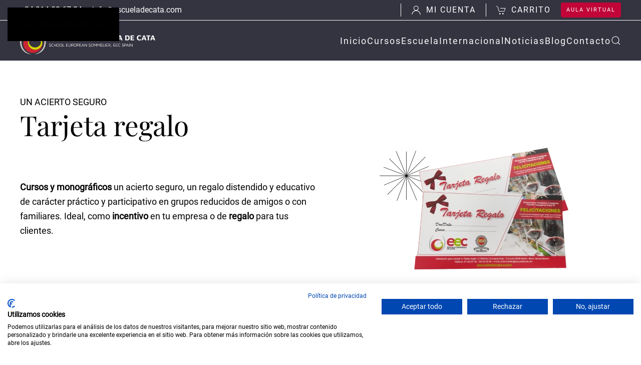

--- FILE ---
content_type: text/html; charset=UTF-8
request_url: https://escueladecata.com/tarjetaregalo/
body_size: 20752
content:
<!DOCTYPE html>
<html lang="es">
    <head>
        <meta charset="UTF-8">
        <meta name="viewport" content="width=device-width, initial-scale=1">
        <link rel="icon" href="/wp-content/uploads/2023/12/Favicon_EEC.png" sizes="any">
                <link rel="icon" href="/wp-content/uploads/2023/12/Favicon_EEC.svg" type="image/svg+xml">
                <link rel="apple-touch-icon" href="/wp-content/uploads/2023/12/Favicon_EEC.png">
                <title>Tarjeta regalo &#8211; Escuela Española de Cata</title>
<meta name='robots' content='max-image-preview:large' />

<script type='text/javascript' data-cookiefirst-script='google_tag_manager'>(function(w,d,s,l,i){w[l]=w[l]||[];w[l].push({'gtm.start':
new Date().getTime(),event:'gtm.js'});var f=d.getElementsByTagName(s)[0],
j=d.createElement(s),dl=l!='dataLayer'?'&l='+l:'';j.async=true;j.src=
'https://www.googletagmanager.com/gtm.js?id='+i+dl;f.parentNode.insertBefore(j,f);
})(window,document,'script','dataLayer','GTM-KBPGCP8Q');</script><link rel="alternate" type="application/rss+xml" title="Escuela Española de Cata &raquo; Feed" href="https://escueladecata.com/feed/" />
<link rel="alternate" type="application/rss+xml" title="Escuela Española de Cata &raquo; Feed de los comentarios" href="https://escueladecata.com/comments/feed/" />
<script>
window._wpemojiSettings = {"baseUrl":"https:\/\/s.w.org\/images\/core\/emoji\/16.0.1\/72x72\/","ext":".png","svgUrl":"https:\/\/s.w.org\/images\/core\/emoji\/16.0.1\/svg\/","svgExt":".svg","source":{"concatemoji":"https:\/\/escueladecata.com\/wp-includes\/js\/wp-emoji-release.min.js?ver=6.8.3"}};
/*! This file is auto-generated */
!function(s,n){var o,i,e;function c(e){try{var t={supportTests:e,timestamp:(new Date).valueOf()};sessionStorage.setItem(o,JSON.stringify(t))}catch(e){}}function p(e,t,n){e.clearRect(0,0,e.canvas.width,e.canvas.height),e.fillText(t,0,0);var t=new Uint32Array(e.getImageData(0,0,e.canvas.width,e.canvas.height).data),a=(e.clearRect(0,0,e.canvas.width,e.canvas.height),e.fillText(n,0,0),new Uint32Array(e.getImageData(0,0,e.canvas.width,e.canvas.height).data));return t.every(function(e,t){return e===a[t]})}function u(e,t){e.clearRect(0,0,e.canvas.width,e.canvas.height),e.fillText(t,0,0);for(var n=e.getImageData(16,16,1,1),a=0;a<n.data.length;a++)if(0!==n.data[a])return!1;return!0}function f(e,t,n,a){switch(t){case"flag":return n(e,"\ud83c\udff3\ufe0f\u200d\u26a7\ufe0f","\ud83c\udff3\ufe0f\u200b\u26a7\ufe0f")?!1:!n(e,"\ud83c\udde8\ud83c\uddf6","\ud83c\udde8\u200b\ud83c\uddf6")&&!n(e,"\ud83c\udff4\udb40\udc67\udb40\udc62\udb40\udc65\udb40\udc6e\udb40\udc67\udb40\udc7f","\ud83c\udff4\u200b\udb40\udc67\u200b\udb40\udc62\u200b\udb40\udc65\u200b\udb40\udc6e\u200b\udb40\udc67\u200b\udb40\udc7f");case"emoji":return!a(e,"\ud83e\udedf")}return!1}function g(e,t,n,a){var r="undefined"!=typeof WorkerGlobalScope&&self instanceof WorkerGlobalScope?new OffscreenCanvas(300,150):s.createElement("canvas"),o=r.getContext("2d",{willReadFrequently:!0}),i=(o.textBaseline="top",o.font="600 32px Arial",{});return e.forEach(function(e){i[e]=t(o,e,n,a)}),i}function t(e){var t=s.createElement("script");t.src=e,t.defer=!0,s.head.appendChild(t)}"undefined"!=typeof Promise&&(o="wpEmojiSettingsSupports",i=["flag","emoji"],n.supports={everything:!0,everythingExceptFlag:!0},e=new Promise(function(e){s.addEventListener("DOMContentLoaded",e,{once:!0})}),new Promise(function(t){var n=function(){try{var e=JSON.parse(sessionStorage.getItem(o));if("object"==typeof e&&"number"==typeof e.timestamp&&(new Date).valueOf()<e.timestamp+604800&&"object"==typeof e.supportTests)return e.supportTests}catch(e){}return null}();if(!n){if("undefined"!=typeof Worker&&"undefined"!=typeof OffscreenCanvas&&"undefined"!=typeof URL&&URL.createObjectURL&&"undefined"!=typeof Blob)try{var e="postMessage("+g.toString()+"("+[JSON.stringify(i),f.toString(),p.toString(),u.toString()].join(",")+"));",a=new Blob([e],{type:"text/javascript"}),r=new Worker(URL.createObjectURL(a),{name:"wpTestEmojiSupports"});return void(r.onmessage=function(e){c(n=e.data),r.terminate(),t(n)})}catch(e){}c(n=g(i,f,p,u))}t(n)}).then(function(e){for(var t in e)n.supports[t]=e[t],n.supports.everything=n.supports.everything&&n.supports[t],"flag"!==t&&(n.supports.everythingExceptFlag=n.supports.everythingExceptFlag&&n.supports[t]);n.supports.everythingExceptFlag=n.supports.everythingExceptFlag&&!n.supports.flag,n.DOMReady=!1,n.readyCallback=function(){n.DOMReady=!0}}).then(function(){return e}).then(function(){var e;n.supports.everything||(n.readyCallback(),(e=n.source||{}).concatemoji?t(e.concatemoji):e.wpemoji&&e.twemoji&&(t(e.twemoji),t(e.wpemoji)))}))}((window,document),window._wpemojiSettings);
</script>
<link rel='stylesheet' id='sbi_styles-css' href='https://escueladecata.com/wp-content/plugins/instagram-feed/css/sbi-styles.min.css?ver=6.9.1' media='all' />
<style id='wp-emoji-styles-inline-css'>

	img.wp-smiley, img.emoji {
		display: inline !important;
		border: none !important;
		box-shadow: none !important;
		height: 1em !important;
		width: 1em !important;
		margin: 0 0.07em !important;
		vertical-align: -0.1em !important;
		background: none !important;
		padding: 0 !important;
	}
</style>
<link rel='stylesheet' id='wp-block-library-css' href='https://escueladecata.com/wp-includes/css/dist/block-library/style.min.css?ver=6.8.3' media='all' />
<style id='classic-theme-styles-inline-css'>
/*! This file is auto-generated */
.wp-block-button__link{color:#fff;background-color:#32373c;border-radius:9999px;box-shadow:none;text-decoration:none;padding:calc(.667em + 2px) calc(1.333em + 2px);font-size:1.125em}.wp-block-file__button{background:#32373c;color:#fff;text-decoration:none}
</style>
<style id='joinchat-button-style-inline-css'>
.wp-block-joinchat-button{border:none!important;text-align:center}.wp-block-joinchat-button figure{display:table;margin:0 auto;padding:0}.wp-block-joinchat-button figcaption{font:normal normal 400 .6em/2em var(--wp--preset--font-family--system-font,sans-serif);margin:0;padding:0}.wp-block-joinchat-button .joinchat-button__qr{background-color:#fff;border:6px solid #25d366;border-radius:30px;box-sizing:content-box;display:block;height:200px;margin:auto;overflow:hidden;padding:10px;width:200px}.wp-block-joinchat-button .joinchat-button__qr canvas,.wp-block-joinchat-button .joinchat-button__qr img{display:block;margin:auto}.wp-block-joinchat-button .joinchat-button__link{align-items:center;background-color:#25d366;border:6px solid #25d366;border-radius:30px;display:inline-flex;flex-flow:row nowrap;justify-content:center;line-height:1.25em;margin:0 auto;text-decoration:none}.wp-block-joinchat-button .joinchat-button__link:before{background:transparent var(--joinchat-ico) no-repeat center;background-size:100%;content:"";display:block;height:1.5em;margin:-.75em .75em -.75em 0;width:1.5em}.wp-block-joinchat-button figure+.joinchat-button__link{margin-top:10px}@media (orientation:landscape)and (min-height:481px),(orientation:portrait)and (min-width:481px){.wp-block-joinchat-button.joinchat-button--qr-only figure+.joinchat-button__link{display:none}}@media (max-width:480px),(orientation:landscape)and (max-height:480px){.wp-block-joinchat-button figure{display:none}}

</style>
<style id='global-styles-inline-css'>
:root{--wp--preset--aspect-ratio--square: 1;--wp--preset--aspect-ratio--4-3: 4/3;--wp--preset--aspect-ratio--3-4: 3/4;--wp--preset--aspect-ratio--3-2: 3/2;--wp--preset--aspect-ratio--2-3: 2/3;--wp--preset--aspect-ratio--16-9: 16/9;--wp--preset--aspect-ratio--9-16: 9/16;--wp--preset--color--black: #000000;--wp--preset--color--cyan-bluish-gray: #abb8c3;--wp--preset--color--white: #ffffff;--wp--preset--color--pale-pink: #f78da7;--wp--preset--color--vivid-red: #cf2e2e;--wp--preset--color--luminous-vivid-orange: #ff6900;--wp--preset--color--luminous-vivid-amber: #fcb900;--wp--preset--color--light-green-cyan: #7bdcb5;--wp--preset--color--vivid-green-cyan: #00d084;--wp--preset--color--pale-cyan-blue: #8ed1fc;--wp--preset--color--vivid-cyan-blue: #0693e3;--wp--preset--color--vivid-purple: #9b51e0;--wp--preset--gradient--vivid-cyan-blue-to-vivid-purple: linear-gradient(135deg,rgba(6,147,227,1) 0%,rgb(155,81,224) 100%);--wp--preset--gradient--light-green-cyan-to-vivid-green-cyan: linear-gradient(135deg,rgb(122,220,180) 0%,rgb(0,208,130) 100%);--wp--preset--gradient--luminous-vivid-amber-to-luminous-vivid-orange: linear-gradient(135deg,rgba(252,185,0,1) 0%,rgba(255,105,0,1) 100%);--wp--preset--gradient--luminous-vivid-orange-to-vivid-red: linear-gradient(135deg,rgba(255,105,0,1) 0%,rgb(207,46,46) 100%);--wp--preset--gradient--very-light-gray-to-cyan-bluish-gray: linear-gradient(135deg,rgb(238,238,238) 0%,rgb(169,184,195) 100%);--wp--preset--gradient--cool-to-warm-spectrum: linear-gradient(135deg,rgb(74,234,220) 0%,rgb(151,120,209) 20%,rgb(207,42,186) 40%,rgb(238,44,130) 60%,rgb(251,105,98) 80%,rgb(254,248,76) 100%);--wp--preset--gradient--blush-light-purple: linear-gradient(135deg,rgb(255,206,236) 0%,rgb(152,150,240) 100%);--wp--preset--gradient--blush-bordeaux: linear-gradient(135deg,rgb(254,205,165) 0%,rgb(254,45,45) 50%,rgb(107,0,62) 100%);--wp--preset--gradient--luminous-dusk: linear-gradient(135deg,rgb(255,203,112) 0%,rgb(199,81,192) 50%,rgb(65,88,208) 100%);--wp--preset--gradient--pale-ocean: linear-gradient(135deg,rgb(255,245,203) 0%,rgb(182,227,212) 50%,rgb(51,167,181) 100%);--wp--preset--gradient--electric-grass: linear-gradient(135deg,rgb(202,248,128) 0%,rgb(113,206,126) 100%);--wp--preset--gradient--midnight: linear-gradient(135deg,rgb(2,3,129) 0%,rgb(40,116,252) 100%);--wp--preset--font-size--small: 13px;--wp--preset--font-size--medium: 20px;--wp--preset--font-size--large: 36px;--wp--preset--font-size--x-large: 42px;--wp--preset--spacing--20: 0.44rem;--wp--preset--spacing--30: 0.67rem;--wp--preset--spacing--40: 1rem;--wp--preset--spacing--50: 1.5rem;--wp--preset--spacing--60: 2.25rem;--wp--preset--spacing--70: 3.38rem;--wp--preset--spacing--80: 5.06rem;--wp--preset--shadow--natural: 6px 6px 9px rgba(0, 0, 0, 0.2);--wp--preset--shadow--deep: 12px 12px 50px rgba(0, 0, 0, 0.4);--wp--preset--shadow--sharp: 6px 6px 0px rgba(0, 0, 0, 0.2);--wp--preset--shadow--outlined: 6px 6px 0px -3px rgba(255, 255, 255, 1), 6px 6px rgba(0, 0, 0, 1);--wp--preset--shadow--crisp: 6px 6px 0px rgba(0, 0, 0, 1);}:where(.is-layout-flex){gap: 0.5em;}:where(.is-layout-grid){gap: 0.5em;}body .is-layout-flex{display: flex;}.is-layout-flex{flex-wrap: wrap;align-items: center;}.is-layout-flex > :is(*, div){margin: 0;}body .is-layout-grid{display: grid;}.is-layout-grid > :is(*, div){margin: 0;}:where(.wp-block-columns.is-layout-flex){gap: 2em;}:where(.wp-block-columns.is-layout-grid){gap: 2em;}:where(.wp-block-post-template.is-layout-flex){gap: 1.25em;}:where(.wp-block-post-template.is-layout-grid){gap: 1.25em;}.has-black-color{color: var(--wp--preset--color--black) !important;}.has-cyan-bluish-gray-color{color: var(--wp--preset--color--cyan-bluish-gray) !important;}.has-white-color{color: var(--wp--preset--color--white) !important;}.has-pale-pink-color{color: var(--wp--preset--color--pale-pink) !important;}.has-vivid-red-color{color: var(--wp--preset--color--vivid-red) !important;}.has-luminous-vivid-orange-color{color: var(--wp--preset--color--luminous-vivid-orange) !important;}.has-luminous-vivid-amber-color{color: var(--wp--preset--color--luminous-vivid-amber) !important;}.has-light-green-cyan-color{color: var(--wp--preset--color--light-green-cyan) !important;}.has-vivid-green-cyan-color{color: var(--wp--preset--color--vivid-green-cyan) !important;}.has-pale-cyan-blue-color{color: var(--wp--preset--color--pale-cyan-blue) !important;}.has-vivid-cyan-blue-color{color: var(--wp--preset--color--vivid-cyan-blue) !important;}.has-vivid-purple-color{color: var(--wp--preset--color--vivid-purple) !important;}.has-black-background-color{background-color: var(--wp--preset--color--black) !important;}.has-cyan-bluish-gray-background-color{background-color: var(--wp--preset--color--cyan-bluish-gray) !important;}.has-white-background-color{background-color: var(--wp--preset--color--white) !important;}.has-pale-pink-background-color{background-color: var(--wp--preset--color--pale-pink) !important;}.has-vivid-red-background-color{background-color: var(--wp--preset--color--vivid-red) !important;}.has-luminous-vivid-orange-background-color{background-color: var(--wp--preset--color--luminous-vivid-orange) !important;}.has-luminous-vivid-amber-background-color{background-color: var(--wp--preset--color--luminous-vivid-amber) !important;}.has-light-green-cyan-background-color{background-color: var(--wp--preset--color--light-green-cyan) !important;}.has-vivid-green-cyan-background-color{background-color: var(--wp--preset--color--vivid-green-cyan) !important;}.has-pale-cyan-blue-background-color{background-color: var(--wp--preset--color--pale-cyan-blue) !important;}.has-vivid-cyan-blue-background-color{background-color: var(--wp--preset--color--vivid-cyan-blue) !important;}.has-vivid-purple-background-color{background-color: var(--wp--preset--color--vivid-purple) !important;}.has-black-border-color{border-color: var(--wp--preset--color--black) !important;}.has-cyan-bluish-gray-border-color{border-color: var(--wp--preset--color--cyan-bluish-gray) !important;}.has-white-border-color{border-color: var(--wp--preset--color--white) !important;}.has-pale-pink-border-color{border-color: var(--wp--preset--color--pale-pink) !important;}.has-vivid-red-border-color{border-color: var(--wp--preset--color--vivid-red) !important;}.has-luminous-vivid-orange-border-color{border-color: var(--wp--preset--color--luminous-vivid-orange) !important;}.has-luminous-vivid-amber-border-color{border-color: var(--wp--preset--color--luminous-vivid-amber) !important;}.has-light-green-cyan-border-color{border-color: var(--wp--preset--color--light-green-cyan) !important;}.has-vivid-green-cyan-border-color{border-color: var(--wp--preset--color--vivid-green-cyan) !important;}.has-pale-cyan-blue-border-color{border-color: var(--wp--preset--color--pale-cyan-blue) !important;}.has-vivid-cyan-blue-border-color{border-color: var(--wp--preset--color--vivid-cyan-blue) !important;}.has-vivid-purple-border-color{border-color: var(--wp--preset--color--vivid-purple) !important;}.has-vivid-cyan-blue-to-vivid-purple-gradient-background{background: var(--wp--preset--gradient--vivid-cyan-blue-to-vivid-purple) !important;}.has-light-green-cyan-to-vivid-green-cyan-gradient-background{background: var(--wp--preset--gradient--light-green-cyan-to-vivid-green-cyan) !important;}.has-luminous-vivid-amber-to-luminous-vivid-orange-gradient-background{background: var(--wp--preset--gradient--luminous-vivid-amber-to-luminous-vivid-orange) !important;}.has-luminous-vivid-orange-to-vivid-red-gradient-background{background: var(--wp--preset--gradient--luminous-vivid-orange-to-vivid-red) !important;}.has-very-light-gray-to-cyan-bluish-gray-gradient-background{background: var(--wp--preset--gradient--very-light-gray-to-cyan-bluish-gray) !important;}.has-cool-to-warm-spectrum-gradient-background{background: var(--wp--preset--gradient--cool-to-warm-spectrum) !important;}.has-blush-light-purple-gradient-background{background: var(--wp--preset--gradient--blush-light-purple) !important;}.has-blush-bordeaux-gradient-background{background: var(--wp--preset--gradient--blush-bordeaux) !important;}.has-luminous-dusk-gradient-background{background: var(--wp--preset--gradient--luminous-dusk) !important;}.has-pale-ocean-gradient-background{background: var(--wp--preset--gradient--pale-ocean) !important;}.has-electric-grass-gradient-background{background: var(--wp--preset--gradient--electric-grass) !important;}.has-midnight-gradient-background{background: var(--wp--preset--gradient--midnight) !important;}.has-small-font-size{font-size: var(--wp--preset--font-size--small) !important;}.has-medium-font-size{font-size: var(--wp--preset--font-size--medium) !important;}.has-large-font-size{font-size: var(--wp--preset--font-size--large) !important;}.has-x-large-font-size{font-size: var(--wp--preset--font-size--x-large) !important;}
:where(.wp-block-post-template.is-layout-flex){gap: 1.25em;}:where(.wp-block-post-template.is-layout-grid){gap: 1.25em;}
:where(.wp-block-columns.is-layout-flex){gap: 2em;}:where(.wp-block-columns.is-layout-grid){gap: 2em;}
:root :where(.wp-block-pullquote){font-size: 1.5em;line-height: 1.6;}
</style>
<link rel='stylesheet' id='contact-form-7-css' href='https://escueladecata.com/wp-content/plugins/contact-form-7/includes/css/styles.css?ver=6.1.2' media='all' />
<style id='woocommerce-inline-inline-css'>
.woocommerce form .form-row .required { visibility: visible; }
</style>
<link rel='stylesheet' id='brands-styles-css' href='https://escueladecata.com/wp-content/plugins/woocommerce/assets/css/brands.css?ver=10.2.2' media='all' />
<link rel='stylesheet' id='parent-style-css' href='https://escueladecata.com/wp-content/themes/yootheme/style.css?ver=6.8.3' media='all' />
<link rel='stylesheet' id='child-style-css' href='https://escueladecata.com/wp-content/themes/yootheme-child/style.css?ver=6.8.3' media='all' />
<link rel='stylesheet' id='dashicons-css' href='https://escueladecata.com/wp-includes/css/dashicons.min.css?ver=6.8.3' media='all' />
<link rel='stylesheet' id='my-calendar-lists-css' href='https://escueladecata.com/wp-content/plugins/my-calendar/css/list-presets.css?ver=3.6.15' media='all' />
<link rel='stylesheet' id='my-calendar-reset-css' href='https://escueladecata.com/wp-content/plugins/my-calendar/css/reset.css?ver=3.6.15' media='all' />
<link rel='stylesheet' id='my-calendar-style-css' href='https://escueladecata.com/wp-content/plugins/my-calendar/styles/twentytwentytwo.css?ver=3.6.15-twentytwentytwo-css' media='all' />
<style id='my-calendar-style-inline-css'>

/* Styles by My Calendar - Joe Dolson https://www.joedolson.com/ */

.mc-main .mc_online .event-title, .mc-main .mc_online .event-title a { color: #0b0089 !important; background: #ffffff !important; }
.mc-main .mc_online .event-title button { color: #0b0089 !important; background: #ffffff !important; }
.mc-main .mc_online .event-title a:hover, .mc-main .mc_online .event-title a:focus { color: #000056 !important;}
.mc-main .mc_online .event-title button:hover, .mc-main .mc_online .event-title button:focus { color: #000056 !important;}
.mc-main .mc_semipresencial .event-title, .mc-main .mc_semipresencial .event-title a { color: #0a0000 !important; background: #ffffff !important; }
.mc-main .mc_semipresencial .event-title button { color: #0a0000 !important; background: #ffffff !important; }
.mc-main .mc_semipresencial .event-title a:hover, .mc-main .mc_semipresencial .event-title a:focus { color: #000000 !important;}
.mc-main .mc_semipresencial .event-title button:hover, .mc-main .mc_semipresencial .event-title button:focus { color: #000000 !important;}
.mc-main .mc_presencial .event-title, .mc-main .mc_presencial .event-title a { color: #c10538 !important; background: #ffffff !important; }
.mc-main .mc_presencial .event-title button { color: #c10538 !important; background: #ffffff !important; }
.mc-main .mc_presencial .event-title a:hover, .mc-main .mc_presencial .event-title a:focus { color: #8e0005 !important;}
.mc-main .mc_presencial .event-title button:hover, .mc-main .mc_presencial .event-title button:focus { color: #8e0005 !important;}
.mc-main, .mc-event, .my-calendar-modal, .my-calendar-modal-overlay, .mc-event-list {--primary-dark: #c10538; --primary-light: #ffffff; --secondary-light: #ffffff; --secondary-dark: #0a0a0a; --highlight-dark: #bfbfbf; --highlight-light: #efefef; --close-button: #b32d2e; --search-highlight-bg: #f5e6ab; --navbar-background: transparent; --nav-button-bg: #fff; --nav-button-color: #313233; --nav-button-border: #313233; --nav-input-border: #313233; --nav-input-background: #fff; --nav-input-color: #313233; --grid-cell-border: #0000001f; --grid-header-border: #313233; --grid-header-color: #313233; --grid-weekend-color: #313233; --grid-header-bg: transparent; --grid-weekend-bg: transparent; --grid-cell-background: transparent; --current-day-border: #313233; --current-day-color: #313233; --current-day-bg: transparent; --date-has-events-bg: #313233; --date-has-events-color: #f6f7f7; --calendar-heading: clamp( 1.125rem, 24px, 2.5rem ); --event-title: clamp( 1.25rem, 24px, 2.5rem ); --grid-date: 16px; --grid-date-heading: clamp( .75rem, 16px, 1.5rem ); --modal-title: 1.5rem; --navigation-controls: clamp( .75rem, 16px, 1.5rem ); --card-heading: 1.125rem; --list-date: 1.25rem; --author-card: clamp( .75rem, 14px, 1.5rem); --single-event-title: clamp( 1.25rem, 24px, 2.5rem ); --mini-time-text: clamp( .75rem, 14px 1.25rem ); --list-event-date: 1.25rem; --list-event-title: 1.2rem; --grid-max-width: 1260px; --list-preset-border-color: #000000; --list-preset-stripe-background: rgba( 0,0,0,.04 ); --list-preset-date-badge-background: #000; --list-preset-date-badge-color: #fff; --list-preset-background: transparent; --category-mc_online: #0b0089; --category-mc_semipresencial: #0a0000; --category-mc_presencial: #c10538; }
</style>
<link href="https://escueladecata.com/wp-content/themes/yootheme/css/theme.1.css?ver=1758538821" rel="stylesheet">
<script src="https://escueladecata.com/wp-includes/js/jquery/jquery.min.js?ver=3.7.1" id="jquery-core-js"></script>
<script src="https://escueladecata.com/wp-includes/js/jquery/jquery-migrate.min.js?ver=3.4.1" id="jquery-migrate-js"></script>
<script src="https://escueladecata.com/wp-content/plugins/woocommerce/assets/js/jquery-blockui/jquery.blockUI.min.js?ver=2.7.0-wc.10.2.2" id="jquery-blockui-js" defer data-wp-strategy="defer"></script>
<script id="wc-add-to-cart-js-extra">
var wc_add_to_cart_params = {"ajax_url":"\/wp-admin\/admin-ajax.php","wc_ajax_url":"\/?wc-ajax=%%endpoint%%","i18n_view_cart":"Ver carrito","cart_url":"https:\/\/escueladecata.com\/carrito\/","is_cart":"","cart_redirect_after_add":"yes"};
</script>
<script src="https://escueladecata.com/wp-content/plugins/woocommerce/assets/js/frontend/add-to-cart.min.js?ver=10.2.2" id="wc-add-to-cart-js" defer data-wp-strategy="defer"></script>
<script src="https://escueladecata.com/wp-content/plugins/woocommerce/assets/js/js-cookie/js.cookie.min.js?ver=2.1.4-wc.10.2.2" id="js-cookie-js" defer data-wp-strategy="defer"></script>
<script id="woocommerce-js-extra">
var woocommerce_params = {"ajax_url":"\/wp-admin\/admin-ajax.php","wc_ajax_url":"\/?wc-ajax=%%endpoint%%","i18n_password_show":"Mostrar contrase\u00f1a","i18n_password_hide":"Ocultar contrase\u00f1a"};
</script>
<script src="https://escueladecata.com/wp-content/plugins/woocommerce/assets/js/frontend/woocommerce.min.js?ver=10.2.2" id="woocommerce-js" defer data-wp-strategy="defer"></script>
<script src="https://escueladecata.com/wp-content/themes/yootheme-child/scripts-child.js?ver=6.8.3" id="child-script-js"></script>
<link rel="https://api.w.org/" href="https://escueladecata.com/wp-json/" /><link rel="alternate" title="JSON" type="application/json" href="https://escueladecata.com/wp-json/wp/v2/pages/1126" /><link rel="EditURI" type="application/rsd+xml" title="RSD" href="https://escueladecata.com/xmlrpc.php?rsd" />
<meta name="generator" content="WordPress 6.8.3" />
<meta name="generator" content="WooCommerce 10.2.2" />
<link rel="canonical" href="https://escueladecata.com/tarjetaregalo/" />
<link rel='shortlink' href='https://escueladecata.com/?p=1126' />
<link rel="alternate" title="oEmbed (JSON)" type="application/json+oembed" href="https://escueladecata.com/wp-json/oembed/1.0/embed?url=https%3A%2F%2Fescueladecata.com%2Ftarjetaregalo%2F" />
<link rel="alternate" title="oEmbed (XML)" type="text/xml+oembed" href="https://escueladecata.com/wp-json/oembed/1.0/embed?url=https%3A%2F%2Fescueladecata.com%2Ftarjetaregalo%2F&#038;format=xml" />
<meta name="ti-site-data" content="eyJyIjoiMTowITc6MSEzMDo1IiwibyI6Imh0dHBzOlwvXC9lc2N1ZWxhZGVjYXRhLmNvbVwvd3AtYWRtaW5cL2FkbWluLWFqYXgucGhwP2FjdGlvbj10aV9vbmxpbmVfdXNlcnNfZ29vZ2xlJnA9JTJGdGFyamV0YXJlZ2FsbyUyRiJ9" />	<noscript><style>.woocommerce-product-gallery{ opacity: 1 !important; }</style></noscript>
	<script src="https://escueladecata.com/wp-content/themes/yootheme/vendor/assets/uikit/dist/js/uikit.min.js?ver=4.5.28"></script>
<script src="https://escueladecata.com/wp-content/themes/yootheme/vendor/assets/uikit/dist/js/uikit-icons-fuse.min.js?ver=4.5.28"></script>
<script src="https://escueladecata.com/wp-content/themes/yootheme/js/theme.js?ver=4.5.28"></script>
<script>window.yootheme ||= {}; var $theme = yootheme.theme = {"i18n":{"close":{"label":"Cerrar","0":"yootheme"},"totop":{"label":"Back to top","0":"yootheme"},"marker":{"label":"Open","0":"yootheme"},"navbarToggleIcon":{"label":"Abrir el men\u00fa","0":"yootheme"},"paginationPrevious":{"label":"P\u00e1gina anterior","0":"yootheme"},"paginationNext":{"label":"P\u00e1gina siguiente","0":"yootheme"},"searchIcon":{"toggle":"B\u00fasqueda abierta","submit":"Enviar b\u00fasqueda"},"slider":{"next":"Diapositiva siguiente","previous":"Diapositiva anterior","slideX":"Diapositiva %s","slideLabel":"%s de %s"},"slideshow":{"next":"Diapositiva siguiente","previous":"Diapositiva anterior","slideX":"Diapositiva %s","slideLabel":"%s de %s"},"lightboxPanel":{"next":"Diapositiva siguiente","previous":"Diapositiva anterior","slideLabel":"%s de %s","close":"Cerrar"}}};</script>
		<style id="wp-custom-css">
			/** BUTTON TEXT**/

.uk-button-text {
    padding-right: 60px;  
}
.uk-button-text::before {
    width: 100px;
    background-image: url("/wp-content/uploads/2023/11/Diseno-sin-titulo-1.png") !important;
    height: 40px;
}

.uk-button-text:hover::before {
       width: 100px;
    background-image: url("/wp-content/uploads/2023/11/Diseno-sin-titulo.svg") !important;
    height: 40px;
}

/** BUTTON YELOW**/

.uk-section-primary #chevron-link {
    fill:	 #c10538;
} 

/** LINE WHITE TOOLBAR**/

.tm-toolbar {
  border-bottom: 1px solid white; 
}

.tm-toolbar .uk-subnav > * > :first-child{
  border-left: 1px solid white;
  padding-left:20px;
}



/** FORMULARIO CONTACTO **/

.wpcf7 *{
	font-family: "roboto",roboto;
  color: white;
}

div.wpcf7 {
	background-color: transparent;
	padding-left:0px;
  padding-top:45px; 
  padding-right:10px; 	
}

.wpcf7 input[type="text"], .wpcf7 input[type="email"],.wpcf7 input[type="tel"] {
  color: black; 
	background-color: white;
  border-top: none;
	border-left: none;
	border-right: none;
  border-bottom: none; 
	padding: 5px 0px;
	width: 90%;
	padding-left: 10px;
	outline: none;
	resize: vertical;
}

.wpcf7 textarea {
  color: black;
	background-color: white;
	padding: 5px 0px;
	width: 90%;
	padding-left: 10px;
	outline: none;
	resize: vertical;
  border-top: none;
	border-left: none;
	border-right: none;
  border-bottom: none; 
}

.wpcf7-form select{
	background-color: #F6f6f6;
	padding: 10px 20px;
	border: unset;
	width: 100%;

}
.wpcf7 input[type="text"], .wpcf7 input[type="email"],.wpcf7 input[type="tel"]{
	height: 25px;
}
.wpcf7 textarea{
	height: 100px;
}

.wpcf7 input[type="submit"] {
	background-color:    transparent!important; 
  border-color:white !important;
  border-radius: 4px;
  padding: 5px 0px;
	width:100px;
	font-family: "Roboto",roboto;
	text-align: center;
}	

.form-terms-text {
	font-size:10px;
	font-weight: normal;
}

/* Media query para dispositivos móviles */

@media only screen and (max-width: 768px) {
  div.wpcf7 {
    margin: 0 auto;
    width: 90%;
  }

  .wpcf7 input[type="text"],
  .wpcf7 input[type="email"],
  .wpcf7 input[type="tel"],
  .wpcf7 textarea,
  .wpcf7-form select {
    width: 100%; 
  }
.wpcf7 input[type="submit"] {
    display: block;
    margin: 0 auto;
  }
}

/*Fondo azul header*/

.tm-header-overlay:hover {
  background: #343340;
}


/*Fondo tranferencia bancaria*/
.payment_box, .payment_method_bacs {
padding: 10px;
background-color: #faf7f5;
}

/** OCULTAR RECAPTCHA **/

.grecaptcha-badge { 
    visibility: hidden;
  }








		</style>
		    </head>
    <body class="wp-singular page-template-default page page-id-1126 wp-theme-yootheme wp-child-theme-yootheme-child  theme-yootheme woocommerce-no-js">

        <!-- BODY --><!-- Google Tag Manager (noscript) -->
<noscript><iframe src="https://www.googletagmanager.com/ns.html?id=GTM-KBPGCP8Q"
height="0" width="0" style="display:none;visibility:hidden"></iframe></noscript>
<!-- End Google Tag Manager (noscript) -->
        <div class="uk-hidden-visually uk-notification uk-notification-top-left uk-width-auto">
            <div class="uk-notification-message">
                <a href="#tm-main" class="uk-link-reset">Ir al contenido principal</a>
            </div>
        </div>

        
        
        <div class="tm-page">

                        


<header class="tm-header-mobile uk-hidden@m">


        <div uk-sticky cls-active="uk-navbar-sticky" sel-target=".uk-navbar-container">
    
        <div class="uk-navbar-container">

            <div class="uk-container uk-container-expand">
                <nav class="uk-navbar" uk-navbar="{&quot;align&quot;:&quot;right&quot;,&quot;container&quot;:&quot;.tm-header-mobile &gt; [uk-sticky]&quot;,&quot;boundary&quot;:&quot;.tm-header-mobile .uk-navbar-container&quot;}">

                                        <div class="uk-navbar-left ">

                                                    <a href="https://escueladecata.com/" aria-label="Volver al inicio" class="uk-logo uk-navbar-item">
    <img alt="Escuela_de_Cata_logo" loading="eager" width="165" height="34" src="/wp-content/uploads/2024/01/LOGO-EEC-2024-blanco.svg"></a>                        
                        
                        
                    </div>
                    
                    
                                        <div class="uk-navbar-right">

                                                    
<ul class="uk-navbar-nav">
    
	<li class="menu-item menu-item-type-post_type menu-item-object-page"><a href="https://escueladecata.com/carrito/" class="uk-preserve-width"><span uk-icon="icon: cart;"></span>  <span data-cart-parenthesis></span></a></li>
	<li class="menu-item menu-item-type-post_type menu-item-object-page"><a href="https://escueladecata.com/mi-cuenta/" class="uk-preserve-width"><span uk-icon="icon: user;"></span> </a></li></ul>


    <a class="uk-navbar-toggle" href="#search-33-search" uk-search-icon uk-toggle></a>

    <div uk-modal id="search-33-search" class="uk-modal">
        <div class="uk-modal-dialog uk-modal-body">

            
            
                <form id="search-33" action="https://escueladecata.com/" method="get" role="search" class="uk-search uk-width-1-1 uk-search-medium"><span uk-search-icon></span><input name="s" placeholder="Búsqueda" required aria-label="Búsqueda" type="search" class="uk-search-input" autofocus></form>
                
            
        </div>
    </div>

<a uk-toggle href="#tm-dialog-mobile" class="uk-navbar-toggle">

        
        <div uk-navbar-toggle-icon></div>

        
    </a>                        
                                                                            
                    </div>
                    
                </nav>
            </div>

        </div>

        </div>
    



        <div id="tm-dialog-mobile" uk-offcanvas="container: true; overlay: true" mode="slide" flip>
        <div class="uk-offcanvas-bar uk-flex uk-flex-column">

                        <button class="uk-offcanvas-close uk-close-large" type="button" uk-close uk-toggle="cls: uk-close-large; mode: media; media: @s"></button>
            
                        <div class="uk-margin-auto-bottom">
                
<div class="uk-grid uk-child-width-1-1" uk-grid>    <div>
<div class="uk-panel">

    
    <a href="https://escueladecata.com/" aria-label="Volver al inicio" class="uk-logo">
    <img alt="Escuela_de_Cata_logo" loading="eager" width="26660" height="5565" src="/wp-content/uploads/2024/01/LOGO-EEC-2024-blanco.svg"></a>
</div>
</div>    <div>
<div class="uk-panel widget widget_nav_menu" id="nav_menu-10">

    
    
<ul class="uk-nav uk-nav-default uk-nav-accordion" uk-nav="targets: &gt; .js-accordion" uk-scrollspy-nav="closest: li; scroll: true;">
    
	<li class="menu-item menu-item-type-post_type menu-item-object-page menu-item-home"><a href="https://escueladecata.com/">Inicio</a></li>
	<li class="menu-item menu-item-type-custom menu-item-object-custom current-menu-ancestor current-menu-parent menu-item-has-children uk-active js-accordion uk-open uk-parent"><a href>Cursos <span uk-nav-parent-icon></span></a>
	<ul class="uk-nav-sub">

		<li class="menu-item menu-item-type-post_type menu-item-object-page"><a href="https://escueladecata.com/todos-los-cursos/">Todos los cursos</a></li>
		<li class="menu-item menu-item-type-post_type menu-item-object-page"><a href="https://escueladecata.com/presenciales/">Presenciales</a></li>
		<li class="menu-item menu-item-type-post_type menu-item-object-page"><a href="https://escueladecata.com/semipresenciales/">Semipresenciales</a></li>
		<li class="menu-item menu-item-type-post_type menu-item-object-page"><a href="https://escueladecata.com/online/">Online</a></li>
		<li class="menu-item menu-item-type-post_type menu-item-object-page"><a href="https://escueladecata.com/empresas/">Empresas</a></li>
		<li class="menu-item menu-item-type-custom menu-item-object-custom"><a href="https://campus.escueladecata.com/login/login-image/">Aula virtual</a></li>
		<li class="menu-item menu-item-type-post_type menu-item-object-page current-menu-item page_item page-item-1126 current_page_item uk-active"><a href="https://escueladecata.com/tarjetaregalo/">Tarjeta regalo</a></li>
		<li class="menu-item menu-item-type-post_type menu-item-object-page"><a href="https://escueladecata.com/otros-productos/">Productos y servicios</a></li></ul></li>
	<li class="menu-item menu-item-type-custom menu-item-object-custom menu-item-has-children js-accordion uk-parent"><a href>Escuela <span uk-nav-parent-icon></span></a>
	<ul class="uk-nav-sub">

		<li class="menu-item menu-item-type-post_type menu-item-object-page"><a href="https://escueladecata.com/quienes-somos/">Quiénes somos</a></li>
		<li class="menu-item menu-item-type-post_type menu-item-object-page"><a href="https://escueladecata.com/docentes/">Docentes</a></li>
		<li class="menu-item menu-item-type-post_type menu-item-object-page"><a href="https://escueladecata.com/aval-de-calidad/">Aval de calidad</a></li>
		<li class="menu-item menu-item-type-post_type menu-item-object-page"><a href="https://escueladecata.com/alumnos-destacados/">Alumnos destacados</a></li>
		<li class="menu-item menu-item-type-post_type menu-item-object-page"><a href="https://escueladecata.com/alquiler-aula-polivalente/">Alquiler aula</a></li>
		<li class="menu-item menu-item-type-post_type menu-item-object-page"><a href="https://escueladecata.com/formacion-bonificada/">Formación bonificada</a></li>
		<li class="menu-item menu-item-type-post_type menu-item-object-page"><a href="https://escueladecata.com/convenios-y-colaboraciones/">Convenios & colaboraciones</a></li>
		<li class="menu-item menu-item-type-post_type menu-item-object-page"><a href="https://escueladecata.com/saber-de-vinos-y-mas/">Saber de vinos</a></li>
		<li class="menu-item menu-item-type-post_type menu-item-object-page"><a href="https://escueladecata.com/galeria/">Galería</a></li></ul></li>
	<li class="menu-item menu-item-type-custom menu-item-object-custom menu-item-has-children js-accordion uk-parent"><a href>Internacional <span uk-nav-parent-icon></span></a>
	<ul class="uk-nav-sub">

		<li class="menu-item menu-item-type-post_type menu-item-object-page"><a href="https://escueladecata.com/sommelier-iberoamerica/">Sommelier Iberoamérica</a></li>
		<li class="menu-item menu-item-type-post_type menu-item-object-page"><a href="https://escueladecata.com/eventos-y-actividades-internacional/">Eventos y actividades</a></li>
		<li class="menu-item menu-item-type-post_type menu-item-object-page"><a href="https://escueladecata.com/clientes-y-partners/">Clientes & Partners</a></li></ul></li>
	<li class="menu-item menu-item-type-post_type menu-item-object-page"><a href="https://escueladecata.com/noticias/">Noticias</a></li>
	<li class="menu-item menu-item-type-custom menu-item-object-custom"><a href="https://vinotendencias.com/" target="_blank">Blog</a></li>
	<li class="menu-item menu-item-type-post_type menu-item-object-page"><a href="https://escueladecata.com/contacto/">Contacto</a></li></ul>

</div>
</div>    <div>
<div class="uk-panel widget widget_builderwidget" id="builderwidget-7">

    
    <div class="uk-grid tm-grid-expand uk-child-width-1-1 uk-grid-margin">
<div class="uk-width-1-1">
    
        
            
            
            
                
                    
<div class="uk-margin uk-text-center">
    
    
        
        
<a class="el-content uk-button uk-button-danger uk-button-small" href="https://campus.escueladecata.com/login/login-image/" target="_blank">
    
        AULA VIRTUAL    
    
</a>


        
    
    
</div>

                
            
        
    
</div></div><div class="uk-grid tm-grid-expand uk-child-width-1-1 uk-grid-margin">
<div class="uk-width-1-1">
    
        
            
            
            
                
                    
<div class="uk-margin-remove-vertical uk-text-center" uk-scrollspy="target: [uk-scrollspy-class];">    <ul class="uk-child-width-auto uk-grid-small uk-flex-inline uk-flex-middle" uk-grid>
            <li class="el-item">
<a class="el-link uk-icon-button" href="tel:+34 914 02 67 04" target="_blank" rel="noreferrer"><span uk-icon="icon: receiver;"></span></a></li>
            <li class="el-item">
<a class="el-link uk-icon-button" href="/cdn-cgi/l/email-protection#640d0a020b24011707110108050001070510054a070b09" target="_blank" rel="noreferrer"><span uk-icon="icon: mail;"></span></a></li>
            <li class="el-item">
<a class="el-link uk-icon-button" href="https://api.whatsapp.com/send?phone=34675701805&amp;text=Me%20interesa%20saber%20mas%20sobre..." target="_blank" rel="noreferrer"><span uk-icon="icon: whatsapp;"></span></a></li>
    
    </ul></div>
                
            
        
    
</div></div><div class="uk-grid tm-grid-expand uk-child-width-1-1 uk-grid-margin">
<div class="uk-width-1-1">
    
        
            
            
            
                
                    
                
            
        
    
</div></div>
</div>
</div></div>            </div>
            
            
        </div>
    </div>
    
    
    

</header>


<div class="tm-toolbar tm-toolbar-default uk-visible@m">
    <div class="uk-container uk-flex uk-flex-middle">

                <div>
            <div class="uk-grid-medium uk-child-width-auto uk-flex-middle" uk-grid="margin: uk-margin-small-top">

                                <div>
<div class="uk-panel widget widget_custom_html" id="custom_html-3">

    
    <div class="textwidget custom-html-widget"><a href="tel:+34914026704">+34 914 02 67 04</a>


</div>
</div>
</div><div>
<div class="uk-panel widget widget_custom_html" id="custom_html-4">

    
    <div class="textwidget custom-html-widget"><a href="/cdn-cgi/l/email-protection#85ecebe3eac5e0f6e6f0e0e9e4e1e0e6e4f1e4abeaebe9ecebe0"><span class="__cf_email__" data-cfemail="d8b1b6beb798bdabbbadbdb4b9bcbdbbb9acb9f6bbb7b5">[email&#160;protected]</span></a></div>
</div>
</div>                
                
            </div>
        </div>
        
                <div class="uk-margin-auto-left">
            <div class="uk-grid-medium uk-child-width-auto uk-flex-middle" uk-grid="margin: uk-margin-small-top">
                <div>
<div class="uk-panel widget widget_nav_menu" id="nav_menu-4">

    
    
<ul class="uk-subnav" uk-dropnav="{&quot;boundary&quot;:&quot;false&quot;,&quot;container&quot;:&quot;body&quot;}">
    
	<li class="menu-item menu-item-type-post_type menu-item-object-page"><a href="https://escueladecata.com/mi-cuenta/"><span class="uk-margin-small-right" uk-icon="icon: user;"></span> Mi cuenta</a></li>
	<li class="menu-item menu-item-type-post_type menu-item-object-page"><a href="https://escueladecata.com/carrito/"><span class="uk-margin-small-right" uk-icon="icon: cart;"></span> Carrito <span data-cart-parenthesis></span></a></li></ul>

</div>
</div><div>
<div class="uk-panel widget widget_builderwidget" id="builderwidget-5">

    
    <div class="uk-grid tm-grid-expand uk-child-width-1-1 uk-grid-margin">
<div class="uk-width-1-1">
    
        
            
            
            
                
                    
<div class="uk-margin">
    
    
        
        
<a class="el-content uk-button uk-button-primary uk-button-small" href="https://campus.escueladecata.com/login/login-image/" target="_blank">
    
        AULA VIRTUAL    
    
</a>


        
    
    
</div>

                
            
        
    
</div></div>
</div>
</div>            </div>
        </div>
        
    </div>
</div>

<header class="tm-header uk-visible@m">



        <div uk-sticky media="@m" cls-active="uk-navbar-sticky" sel-target=".uk-navbar-container">
    
        <div class="uk-navbar-container">

            <div class="uk-container">
                <nav class="uk-navbar" uk-navbar="{&quot;align&quot;:&quot;right&quot;,&quot;container&quot;:&quot;.tm-header &gt; [uk-sticky]&quot;,&quot;boundary&quot;:&quot;.tm-header .uk-navbar-container&quot;}">

                                        <div class="uk-navbar-left ">

                                                    <a href="https://escueladecata.com/" aria-label="Volver al inicio" class="uk-logo uk-navbar-item">
    <img alt="Escuela_de_Cata_logo" loading="eager" width="270" height="56" src="/wp-content/uploads/2024/01/LOGO-EEC-2024-blanco.svg"></a>                        
                        
                        
                    </div>
                    
                    
                                        <div class="uk-navbar-right">

                                                    
<ul class="uk-navbar-nav" uk-scrollspy-nav="closest: li; scroll: true; target: &gt; * &gt; a[href];">
    
	<li class="menu-item menu-item-type-post_type menu-item-object-page menu-item-home"><a href="https://escueladecata.com/">Inicio</a></li>
	<li class="menu-item menu-item-type-custom menu-item-object-custom uk-parent"><a href="#%20">Cursos</a>
	<div class="uk-drop uk-navbar-dropdown" pos="bottom-right" stretch="x" boundary=".tm-header .uk-navbar"><div class="uk-grid tm-grid-expand uk-child-width-1-1 uk-grid-margin">
<div class="uk-width-1-1">
    
        
            
            
            
                
                    
<div>
        <div class="uk-child-width-expand uk-grid-divider" uk-grid>    
    
                <div>
        
        <ul class="uk-margin-remove-bottom uk-nav uk-nav-default">                                <li class="el-item ">
<a class="el-link" href="/todos-los-cursos/">
    
        <div class="uk-grid uk-grid-small uk-child-width-expand uk-flex-nowrap">            <div class="uk-width-auto"><img src="/wp-content/uploads/2023/11/Icono-6.svg" width="40" height="40" class="el-image" alt loading="lazy"></div>            <div>
                Todos los cursos                <div class="uk-nav-subtitle">Toda nuestra oferta de formación.</div>            </div>
        </div>
    
</a></li>
                                            <li class="el-item ">
<a class="el-link" href="/presenciales/">
    
        <div class="uk-grid uk-grid-small uk-child-width-expand uk-flex-nowrap">            <div class="uk-width-auto"><img src="/wp-content/uploads/2023/11/Icono-1.svg" width="40" height="40" class="el-image" alt loading="lazy"></div>            <div>
                Presenciales                <div class="uk-nav-subtitle">Descubre nuestros cursos presenciales en Madrid.</div>            </div>
        </div>
    
</a></li>
                                            <li class="el-item ">
<a class="el-link" href="/semipresenciales/">
    
        <div class="uk-grid uk-grid-small uk-child-width-expand uk-flex-nowrap">            <div class="uk-width-auto"><img src="/wp-content/uploads/2023/11/Icono-7.svg" width="40" height="40" class="el-image" alt loading="lazy"></div>            <div>
                Semipresenciales                <div class="uk-nav-subtitle">Combina el estudio online con prácticas presenciales.</div>            </div>
        </div>
    
</a></li>
                            </ul>
                </div>
        
    
                <div>
        
        <ul class="uk-margin-remove-bottom uk-nav uk-nav-default">                                <li class="el-item ">
<a class="el-link" href="/online/">
    
        <div class="uk-grid uk-grid-small uk-child-width-expand uk-flex-nowrap">            <div class="uk-width-auto"><img src="/wp-content/uploads/2023/11/Icono-2.svg" width="40" height="40" class="el-image" alt loading="lazy"></div>            <div>
                Online                <div class="uk-nav-subtitle">Estudia a tu ritmo desde nuestra innovadora aula virtual.</div>            </div>
        </div>
    
</a></li>
                                            <li class="el-item ">
<a class="el-link" href="/empresas/">
    
        <div class="uk-grid uk-grid-small uk-child-width-expand uk-flex-nowrap">            <div class="uk-width-auto"><img src="/wp-content/uploads/2023/11/Icono-5.svg" width="40" height="40" class="el-image" alt loading="lazy"></div>            <div>
                Empresas                <div class="uk-nav-subtitle">Complementa de forma rigurosa y lúdica tus eventos de empresa.</div>            </div>
        </div>
    
</a></li>
                                            <li class="el-item ">
<a class="el-link" href="https://campus.escueladecata.com/login/login-image/" target="_blank">
    
        <div class="uk-grid uk-grid-small uk-child-width-expand uk-flex-nowrap">            <div class="uk-width-auto"><img src="/wp-content/uploads/2023/11/Aula-virtual.svg" width="40" height="40" class="el-image" alt loading="lazy"></div>            <div>
                Aula virtual                <div class="uk-nav-subtitle">Acceso directo al aula virtual de formación.</div>            </div>
        </div>
    
</a></li>
                            </ul>
                </div>
        
    
                <div>
        
        <ul class="uk-margin-remove-bottom uk-nav uk-nav-default">                                <li class="el-item ">
<a class="el-link" href="/tarjetaregalo/">
    
        <div class="uk-grid uk-grid-small uk-child-width-expand uk-flex-nowrap">            <div class="uk-width-auto"><img src="/wp-content/uploads/2023/11/Tarjeta-regalo.svg" width="40" height="40" class="el-image" alt loading="lazy"></div>            <div>
                Tarjeta regalo                <div class="uk-nav-subtitle">La forma más cómoda, fácil y práctica para que tu regalo sea un acierto.</div>            </div>
        </div>
    
</a></li>
                                            <li class="el-item ">
<a class="el-link" href="/otros-productos/">
    
        <div class="uk-grid uk-grid-small uk-child-width-expand uk-flex-nowrap">            <div class="uk-width-auto"><img src="/wp-content/uploads/2023/11/Convenios-3.svg" width="40" height="40" class="el-image" alt loading="lazy"></div>            <div>
                Productos y servicios                <div class="uk-nav-subtitle">Comprar accesorios, souvenirs y otros.</div>            </div>
        </div>
    
</a></li>
                            </ul>
                </div>
        
    
        </div>    
</div>
                
            
        
    
</div></div></div></li>
	<li class="menu-item menu-item-type-custom menu-item-object-custom uk-parent"><a href="#%20">Escuela</a>
	<div class="uk-drop uk-navbar-dropdown" pos="bottom-center" stretch="x" boundary=".tm-header .uk-navbar"><div class="uk-grid tm-grid-expand uk-child-width-1-1 uk-grid-margin">
<div class="uk-width-1-1">
    
        
            
            
            
                
                    
<div>
        <div class="uk-child-width-expand uk-grid-divider" uk-grid>    
    
                <div>
        
        <ul class="uk-margin-remove-bottom uk-nav uk-nav-default">                                <li class="el-item ">
<a class="el-link" href="/quienes-somos/">
    
        <div class="uk-grid uk-grid-small uk-child-width-expand uk-flex-nowrap">            <div class="uk-width-auto"><img src="/wp-content/uploads/2023/11/Quienes-somos-1.svg" width="40" height="40" class="el-image" alt loading="lazy"></div>            <div>
                Quiénes somos                <div class="uk-nav-subtitle">Pioneros desde 1995.</div>            </div>
        </div>
    
</a></li>
                                            <li class="el-item ">
<a class="el-link" href="/docentes/">
    
        <div class="uk-grid uk-grid-small uk-child-width-expand uk-flex-nowrap">            <div class="uk-width-auto"><img src="/wp-content/uploads/2023/11/Icono-8.svg" width="40" height="40" class="el-image" alt loading="lazy"></div>            <div>
                Docentes                <div class="uk-nav-subtitle">Conoce a nuestro destacado equipo de profesionales.</div>            </div>
        </div>
    
</a></li>
                                            <li class="el-item ">
<a class="el-link" href="/aval-de-calidad/">
    
        <div class="uk-grid uk-grid-small uk-child-width-expand uk-flex-nowrap">            <div class="uk-width-auto"><img src="/wp-content/uploads/2023/11/Aval-de-calidad-2.svg" width="40" height="40" class="el-image" alt loading="lazy"></div>            <div>
                Aval de calidad                <div class="uk-nav-subtitle">Obtén nuestro sello de calidad para tus productos.</div>            </div>
        </div>
    
</a></li>
                            </ul>
                </div>
        
    
                <div>
        
        <ul class="uk-margin-remove-bottom uk-nav uk-nav-default">                                <li class="el-item ">
<a class="el-link" href="/alumnos-destacados/">
    
        <div class="uk-grid uk-grid-small uk-child-width-expand uk-flex-nowrap">            <div class="uk-width-auto"><img src="/wp-content/uploads/2023/11/Alumnos-destacados.svg" width="40" height="40" class="el-image" alt loading="lazy"></div>            <div>
                Alumnos destacados                <div class="uk-nav-subtitle">Apostamos por nuestros alumnos con espíritu emprendedor.</div>            </div>
        </div>
    
</a></li>
                                            <li class="el-item ">
<a class="el-link" href="/alquiler-aula-polivalente/">
    
        <div class="uk-grid uk-grid-small uk-child-width-expand uk-flex-nowrap">            <div class="uk-width-auto"><img src="/wp-content/uploads/2023/11/Alquiler-1.svg" width="40" height="40" class="el-image" alt loading="lazy"></div>            <div>
                Alquiler Aula                 <div class="uk-nav-subtitle">Alquila nuestra aula polivalente de 165m²</div>            </div>
        </div>
    
</a></li>
                                            <li class="el-item ">
<a class="el-link" href="/formacion-bonificada/">
    
        <div class="uk-grid uk-grid-small uk-child-width-expand uk-flex-nowrap">            <div class="uk-width-auto"><img src="/wp-content/uploads/2023/12/Click_Icono.svg" width="40" height="40" class="el-image" alt loading="lazy"></div>            <div>
                Formación bonificada                <div class="uk-nav-subtitle">Quién puede beneficiarse y cómo solicitarla</div>            </div>
        </div>
    
</a></li>
                            </ul>
                </div>
        
    
                <div>
        
        <ul class="uk-margin-remove-bottom uk-nav uk-nav-default">                                <li class="el-item ">
<a class="el-link" href="/convenios-y-colaboraciones/">
    
        <img src="/wp-content/uploads/2023/11/Convenios-3.svg" width="40" height="40" class="el-image" alt loading="lazy">
                    Convenios & <br> colaboraciones        
    
</a></li>
                                            <li class="el-item ">
<a class="el-link" href="/saber-de-vinos-y-mas/">
    
        <img src="/wp-content/uploads/2023/11/Vinos-y-mas.svg" width="40" height="40" class="el-image" alt loading="lazy">
                    Saber de vinos         
    
</a></li>
                                            <li class="el-item ">
<a class="el-link" href="/galeria/">
    
        <img src="/wp-content/uploads/2023/12/Galeria_Icono.svg" width="40" height="40" class="el-image" alt loading="lazy">
                    Galería        
    
</a></li>
                            </ul>
                </div>
        
    
        </div>    
</div>
                
            
        
    
</div></div></div></li>
	<li class="menu-item menu-item-type-custom menu-item-object-custom uk-parent"><a href="#%20">Internacional</a>
	<div class="uk-drop uk-navbar-dropdown" pos="bottom-center" style="width: 400px;"><div class="uk-grid tm-grid-expand uk-child-width-1-1 uk-grid-margin">
<div class="uk-width-1-1">
    
        
            
            
            
                
                    
<div>
    
    
        
        <ul class="uk-margin-remove-bottom uk-nav uk-nav-default">                                <li class="el-item ">
<a class="el-link" href="/sommelier-iberoamerica/">
    
        <img src="/wp-content/uploads/2023/11/Icono-1.svg" width="40" height="40" class="el-image" alt loading="lazy">
                    Sommelier Iberoamérica        
    
</a></li>
                                            <li class="el-item ">
<a class="el-link" href="/eventos-y-actividades-internacional/">
    
        <img src="/wp-content/uploads/2023/11/Eventos-1.svg" width="40" height="40" class="el-image" alt loading="lazy">
                    Eventos realizados        
    
</a></li>
                                            <li class="el-item ">
<a class="el-link" href="/clientes-y-partners/">
    
        <img src="/wp-content/uploads/2023/11/clientes.svg" width="40" height="40" class="el-image" alt loading="lazy">
                    Clientes & Partners        
    
</a></li>
                            </ul>
        
    
    
</div>
                
            
        
    
</div></div></div></li>
	<li class="menu-item menu-item-type-post_type menu-item-object-page"><a href="https://escueladecata.com/noticias/">Noticias</a></li>
	<li class="menu-item menu-item-type-custom menu-item-object-custom"><a href="https://vinotendencias.com/" target="_blank">Blog</a></li>
	<li class="menu-item menu-item-type-post_type menu-item-object-page"><a href="https://escueladecata.com/contacto/">Contacto</a></li></ul>


    <a class="uk-navbar-toggle" href="#search-35-search" uk-search-icon uk-toggle></a>

    <div uk-modal id="search-35-search" class="uk-modal">
        <div class="uk-modal-dialog uk-modal-body">

            
            
                <form id="search-35" action="https://escueladecata.com/" method="get" role="search" class="uk-search uk-width-1-1 uk-search-medium"><span uk-search-icon></span><input name="s" placeholder="Búsqueda" required aria-label="Búsqueda" type="search" class="uk-search-input" autofocus></form>
                
            
        </div>
    </div>

                        
                                                                            
                    </div>
                    
                </nav>
            </div>

        </div>

        </div>
    







</header>

            
            
            <main id="tm-main" >

                <!-- Builder #page -->
<div class="uk-section-default uk-section uk-padding-remove-bottom">
    
        
        
        
            
                                <div class="uk-container">                
                    <div class="uk-grid tm-grid-expand uk-child-width-1-1 uk-grid-margin">
<div class="uk-width-1-1">
    
        
            
            
            
                
                    
<div class="uk-h3 uk-text-primary uk-margin-remove-vertical">        Un acierto seguro    </div>
<h1 class="uk-h1 uk-text-primary uk-margin-remove-vertical">        Tarjeta regalo    </h1>
                
            
        
    
</div></div><div class="uk-grid tm-grid-expand uk-grid-column-collapse uk-margin-small" uk-grid>
<div class="uk-grid-item-match uk-flex-middle uk-width-1-2@m">
    
        
            
            
                        <div class="uk-panel uk-width-1-1">            
                
                    <div class="uk-panel uk-margin uk-width-xlarge uk-margin-auto"><p><span><strong>Cursos y monográficos</strong> un acierto seguro, un regalo distendido y educativo de carácter práctico y participativo en grupos reducidos de amigos o con familiares. Ideal, como <strong>incentivo</strong> en tu empresa o de<strong> regalo</strong> para tus clientes.</span></p></div>
                
                        </div>            
        
    
</div>
<div class="uk-width-1-2@m">
    
        
            
            
            
                
                    
<div class="uk-margin uk-text-center">
        <picture>
<source type="image/webp" srcset="/wp-content/themes/yootheme/cache/25/Tarjeta_regalo-3-25d08356.webp 500w" sizes="(min-width: 500px) 500px">
<img decoding="async" src="/wp-content/themes/yootheme/cache/12/Tarjeta_regalo-3-1202716b.png" width="500" height="250" class="el-image" alt loading="lazy">
</picture>    
    
</div>
                
            
        
    
</div></div>
                                </div>                
            
        
    
</div>
<div class="uk-section-default uk-section">
    
        
        
        
            
                                <div class="uk-container">                
                    <div class="uk-grid tm-grid-expand uk-child-width-1-1 uk-margin-medium">
<div class="uk-width-1-1">
    
        
            
            
            
                
                    
<div class="uk-h3 uk-text-primary uk-margin-remove-vertical">        Elige la tuya    </div>
<h2 class="uk-h2 uk-text-primary uk-margin-remove-vertical">        ¿Qué cursos regalar?    </h2>
                
            
        
    
</div></div><div class="uk-grid tm-grid-expand uk-margin-large uk-margin-remove-top" uk-grid>
<div class="uk-width-1-2 uk-width-1-3@s uk-width-1-3@m">
    
        
            
            
            
                
                    
<div class="uk-margin">
        <a class="el-link" href="#js-0" uk-toggle><picture>
<source type="image/webp" srcset="/wp-content/themes/yootheme/cache/90/eec_tarjeta_regalo_01-90844db5.webp 768w, /wp-content/themes/yootheme/cache/4e/eec_tarjeta_regalo_01-4ed10e26.webp 1000w" sizes="(min-width: 1000px) 1000px">
<img decoding="async" src="/wp-content/themes/yootheme/cache/ab/eec_tarjeta_regalo_01-ab707e04.jpeg" width="1000" height="823" class="el-image" alt loading="lazy">
</picture></a>    
            <div id="js-0" class="uk-flex-top uk-modal" uk-modal>
        <div class="uk-modal-dialog uk-width-auto uk-margin-auto-vertical">
            <button class="uk-modal-close-outside" type="button" uk-close></button>
            <picture>
<source type="image/webp" srcset="/wp-content/themes/yootheme/cache/c5/eec_tarjeta_regalo_aoves_2022-c51aa1ec.webp 600w, /wp-content/themes/yootheme/cache/d9/eec_tarjeta_regalo_aoves_2022-d948d8f1.webp 759w" sizes="(min-width: 600px) 600px">
<img decoding="async" src="/wp-content/themes/yootheme/cache/9b/eec_tarjeta_regalo_aoves_2022-9bf83df3.jpeg" width="600" height="674" alt loading="lazy">
</picture>        </div>
    </div>
    
</div>
<h3 class="uk-h5 uk-text-emphasis uk-margin-remove-top uk-text-left">        <strong>Cata avanzada de vinos</strong>    </h3><div class="uk-panel uk-margin"><div class="uk-grid tm-grid-expand uk-grid-margin" uk-grid>
<div class="uk-width-2-3@m">
    
        
            
            
            
                
                    
<div class="uk-margin">
        <div class="uk-flex-middle uk-grid-small uk-child-width-auto" uk-grid>    
    
                <div class="el-item">
        
        
<a class="el-content uk-button uk-button-default uk-flex-inline uk-flex-center uk-flex-middle" href="/producto/curso-avanzado-vinos-internacionales/" target="_blank">
        <span class="uk-margin-small-right" uk-icon="cart"></span>    
        Comprar    
    
</a>


                </div>
        
    
                <div class="el-item">
        
        
<a class="el-content uk-button uk-button-default uk-flex-inline uk-flex-center uk-flex-middle" href="/producto/curso-avanzado-vinos-internacionales/" target="_blank">
        <span class="uk-margin-small-right" uk-icon="info"></span>    
        Info    
    
</a>


                </div>
        
    
        </div>    
</div>

                
            
        
    
</div>
<div class="uk-width-1-3@m">
    
        
            
            
            
                
                    <div><button class="el-content uk-width-1-1 uk-button uk-button-default uk-flex-inline uk-flex-center uk-flex-middle" onclick="descargarArchivo('/wp-content/uploads/2023/12/eec_tarjeta_regalo_avanzado_2022.jpg', 'eec_tarjeta_regalo_avanzado.jpg')"> Descarga </button></div>
                
            
        
    
</div></div></div>
                
            
        
    
</div>
<div class="uk-width-1-2 uk-width-1-3@s uk-width-1-3@m">
    
        
            
            
            
                
                    
<div class="uk-margin">
        <a class="el-link" href="#js-3" uk-toggle><picture>
<source type="image/webp" srcset="/wp-content/themes/yootheme/cache/d5/eec_tarjeta_regalo_10-d5f05fa9.webp 768w, /wp-content/themes/yootheme/cache/fb/eec_tarjeta_regalo_10-fb51807c.webp 1000w" sizes="(min-width: 1000px) 1000px">
<img decoding="async" src="/wp-content/themes/yootheme/cache/e2/eec_tarjeta_regalo_10-e267a6d2.jpeg" width="1000" height="824" class="el-image" alt loading="lazy">
</picture></a>    
            <div id="js-3" class="uk-flex-top uk-modal" uk-modal>
        <div class="uk-modal-dialog uk-width-auto uk-margin-auto-vertical">
            <button class="uk-modal-close-outside" type="button" uk-close></button>
            <picture>
<source type="image/webp" srcset="/wp-content/themes/yootheme/cache/25/eec_tarjeta_regalo_iniciacion_vinos_2022-1-25c74f32.webp 600w, /wp-content/themes/yootheme/cache/2c/eec_tarjeta_regalo_iniciacion_vinos_2022-1-2c95dd0c.webp 761w, /wp-content/themes/yootheme/cache/c6/eec_tarjeta_regalo_iniciacion_vinos_2022-1-c613006e.webp 762w" sizes="(min-width: 600px) 600px">
<img decoding="async" src="/wp-content/themes/yootheme/cache/1b/eec_tarjeta_regalo_iniciacion_vinos_2022-1-1b3b2967.jpeg" width="600" height="676" alt loading="lazy">
</picture>        </div>
    </div>
    
</div>
<h3 class="uk-h5 uk-text-emphasis uk-margin-remove-top uk-text-left">        <strong>Cata iniciación vinos</strong>    </h3><div class="uk-panel uk-margin"><div class="uk-grid tm-grid-expand uk-grid-margin" uk-grid>
<div class="uk-width-2-3@m">
    
        
            
            
            
                
                    
<div class="uk-margin">
        <div class="uk-flex-middle uk-grid-small uk-child-width-auto" uk-grid>    
    
                <div class="el-item">
        
        
<a class="el-content uk-button uk-button-default uk-flex-inline uk-flex-center uk-flex-middle" href="/producto/curso-iniciacion-vinos/" target="_blank">
        <span class="uk-margin-small-right" uk-icon="cart"></span>    
        Comprar    
    
</a>


                </div>
        
    
                <div class="el-item">
        
        
<a class="el-content uk-button uk-button-default uk-flex-inline uk-flex-center uk-flex-middle" href="/producto/curso-iniciacion-vinos/" target="_blank">
        <span class="uk-margin-small-right" uk-icon="info"></span>    
        Info    
    
</a>


                </div>
        
    
        </div>    
</div>

                
            
        
    
</div>
<div class="uk-width-1-3@m">
    
        
            
            
            
                
                    <div><button class="el-content uk-width-1-1 uk-button uk-button-default uk-flex-inline uk-flex-center uk-flex-middle" onclick="descargarArchivo('/wp-content/uploads/2024/01/eec_tarjeta_regalo_iniciacion_vinos_2022.jpg', 'eec_tarjeta_regalo_iniciacion_vinos_2022.jpg')"> Descarga </button></div>
                
            
        
    
</div></div></div>
                
            
        
    
</div>
<div class="uk-width-1-3@m">
    
        
            
            
            
                
                    
<div class="uk-margin">
        <a class="el-link" href="#js-6" uk-toggle><picture>
<source type="image/webp" srcset="/wp-content/themes/yootheme/cache/12/eec_tarjeta_regalo_06-12532509.webp 768w, /wp-content/themes/yootheme/cache/88/eec_tarjeta_regalo_06-8836847b.webp 1000w" sizes="(min-width: 1000px) 1000px">
<img decoding="async" src="/wp-content/themes/yootheme/cache/95/eec_tarjeta_regalo_06-95c51005.jpeg" width="1000" height="820" class="el-image" alt loading="lazy">
</picture></a>    
            <div id="js-6" class="uk-flex-top uk-modal" uk-modal>
        <div class="uk-modal-dialog uk-width-auto uk-margin-auto-vertical">
            <button class="uk-modal-close-outside" type="button" uk-close></button>
            <picture>
<source type="image/webp" srcset="/wp-content/themes/yootheme/cache/5a/eec_tarjeta_regalo_cervezas_2022-5a813c22.webp 600w, /wp-content/themes/yootheme/cache/45/eec_tarjeta_regalo_cervezas_2022-45613379.webp 760w" sizes="(min-width: 600px) 600px">
<img decoding="async" src="/wp-content/themes/yootheme/cache/79/eec_tarjeta_regalo_cervezas_2022-794736e1.jpeg" width="600" height="673" alt loading="lazy">
</picture>        </div>
    </div>
    
</div>
<h3 class="uk-h5 uk-text-emphasis uk-margin-remove-top uk-text-left">        <strong>Cata de Cervezas</strong>    </h3><div class="uk-panel uk-margin"><div class="uk-grid tm-grid-expand uk-grid-margin" uk-grid>
<div class="uk-width-2-3@m">
    
        
            
            
            
                
                    
<div class="uk-margin">
        <div class="uk-flex-middle uk-grid-small uk-child-width-auto" uk-grid>    
    
                <div class="el-item">
        
        
<a class="el-content uk-button uk-button-default uk-flex-inline uk-flex-center uk-flex-middle" href="/producto/cata-de-cervezas/" target="_blank">
        <span class="uk-margin-small-right" uk-icon="cart"></span>    
        Comprar    
    
</a>


                </div>
        
    
                <div class="el-item">
        
        
<a class="el-content uk-button uk-button-default uk-flex-inline uk-flex-center uk-flex-middle" href="/producto/cata-de-cervezas/" target="_blank">
        <span class="uk-margin-small-right" uk-icon="info"></span>    
        Info    
    
</a>


                </div>
        
    
        </div>    
</div>

                
            
        
    
</div>
<div class="uk-width-1-3@m">
    
        
            
            
            
                
                    <div><button class="el-content uk-width-1-1 uk-button uk-button-default uk-flex-inline uk-flex-center uk-flex-middle" onclick="descargarArchivo('/wp-content/uploads/2024/01/eec_tarjeta_regalo_cervezas_2022.jpg', 'eec_tarjeta_regalo_cervezas_2022.jpg')"> Descarga </button></div>
                
            
        
    
</div></div></div>
                
            
        
    
</div></div><div class="uk-grid tm-grid-expand uk-grid-margin" uk-grid>
<div class="uk-width-1-2 uk-width-1-2@s uk-width-1-3@m">
    
        
            
            
            
                
                    
<div class="uk-margin">
        <a class="el-link" href="#js-9" uk-toggle><picture>
<source type="image/webp" srcset="/wp-content/themes/yootheme/cache/d5/eec_tarjeta_regalo_07-d5bfe1a9.webp 768w, /wp-content/themes/yootheme/cache/e8/eec_tarjeta_regalo_07-e87cc0d9.webp 1000w" sizes="(min-width: 1000px) 1000px">
<img decoding="async" src="/wp-content/themes/yootheme/cache/5a/eec_tarjeta_regalo_07-5a041a55.jpeg" width="1000" height="821" class="el-image" alt loading="lazy">
</picture></a>    
            <div id="js-9" class="uk-flex-top uk-modal" uk-modal>
        <div class="uk-modal-dialog uk-width-auto uk-margin-auto-vertical">
            <button class="uk-modal-close-outside" type="button" uk-close></button>
            <picture>
<source type="image/webp" srcset="/wp-content/themes/yootheme/cache/c0/eec_tarjeta_regalo_express_vinos_2022-c04ee2ae.webp 600w, /wp-content/themes/yootheme/cache/3d/eec_tarjeta_regalo_express_vinos_2022-3db0bbb3.webp 761w" sizes="(min-width: 600px) 600px">
<img decoding="async" src="/wp-content/themes/yootheme/cache/58/eec_tarjeta_regalo_express_vinos_2022-5857fab5.jpeg" width="600" height="673" alt loading="lazy">
</picture>        </div>
    </div>
    
</div>
<h3 class="uk-h5 uk-text-emphasis uk-margin-remove-top uk-text-left">        <strong>Cata de vinos con crianza</strong>    </h3><div class="uk-panel uk-margin"><div class="uk-grid tm-grid-expand uk-grid-margin" uk-grid>
<div class="uk-width-2-3@m">
    
        
            
            
            
                
                    
<div class="uk-margin">
        <div class="uk-flex-middle uk-grid-small uk-child-width-auto" uk-grid>    
    
                <div class="el-item">
        
        
<a class="el-content uk-button uk-button-default uk-flex-inline uk-flex-center uk-flex-middle" href="/producto/express-vinos-con-crianza/" target="_blank">
        <span class="uk-margin-small-right" uk-icon="cart"></span>    
        Comprar    
    
</a>


                </div>
        
    
                <div class="el-item">
        
        
<a class="el-content uk-button uk-button-default uk-flex-inline uk-flex-center uk-flex-middle" href="/producto/express-vinos-con-crianza/" target="_blank">
        <span class="uk-margin-small-right" uk-icon="info"></span>    
        Info    
    
</a>


                </div>
        
    
        </div>    
</div>

                
            
        
    
</div>
<div class="uk-width-1-3@m">
    
        
            
            
            
                
                    <div><button class="el-content uk-width-1-1 uk-button uk-button-default uk-flex-inline uk-flex-center uk-flex-middle" onclick="descargarArchivo('/wp-content/uploads/2024/01/eec_tarjeta_regalo_express_vinos_2022.jpg', 'eec_tarjeta_regalo_express_vinos_2022.jpg')"> Descarga </button></div>
                
            
        
    
</div></div></div>
                
            
        
    
</div>
<div class="uk-width-1-2 uk-width-1-2@s uk-width-1-3@m">
    
        
            
            
            
                
                    
<div class="uk-margin">
        <a class="el-link" href="#js-12" uk-toggle><picture>
<source type="image/webp" srcset="/wp-content/themes/yootheme/cache/14/eec_tarjeta_regalo_05-14c5ec3c.webp 768w, /wp-content/themes/yootheme/cache/5c/eec_tarjeta_regalo_05-5c540fa4.webp 1000w" sizes="(min-width: 1000px) 1000px">
<img decoding="async" src="/wp-content/themes/yootheme/cache/6a/eec_tarjeta_regalo_05-6a4b4e8d.jpeg" width="1000" height="821" class="el-image" alt loading="lazy">
</picture></a>    
            <div id="js-12" class="uk-flex-top uk-modal" uk-modal>
        <div class="uk-modal-dialog uk-width-auto uk-margin-auto-vertical">
            <button class="uk-modal-close-outside" type="button" uk-close></button>
            <picture>
<source type="image/webp" srcset="/wp-content/themes/yootheme/cache/86/eec_tarjeta_regalo_jerez-86baaa1a.webp 600w, /wp-content/themes/yootheme/cache/f9/eec_tarjeta_regalo_jerez-f9b76a5c.webp 759w, /wp-content/themes/yootheme/cache/a2/eec_tarjeta_regalo_jerez-a2e2f418.webp 760w" sizes="(min-width: 600px) 600px">
<img decoding="async" src="/wp-content/themes/yootheme/cache/77/eec_tarjeta_regalo_jerez-77aa7ffe.jpeg" width="600" height="673" alt loading="lazy">
</picture>        </div>
    </div>
    
</div>
<h3 class="uk-h5 uk-text-emphasis uk-margin-remove-top uk-text-left">        <strong>Cata de Jerez</strong>    </h3><div class="uk-panel uk-margin"><div class="uk-grid tm-grid-expand uk-grid-margin" uk-grid>
<div class="uk-width-2-3@m">
    
        
            
            
            
                
                    
<div class="uk-margin">
        <div class="uk-flex-middle uk-grid-small uk-child-width-auto" uk-grid>    
    
                <div class="el-item">
        
        
<a class="el-content uk-button uk-button-default uk-flex-inline uk-flex-center uk-flex-middle" href="/producto/cata-de-jerez/" target="_blank">
        <span class="uk-margin-small-right" uk-icon="cart"></span>    
        Comprar    
    
</a>


                </div>
        
    
                <div class="el-item">
        
        
<a class="el-content uk-button uk-button-default uk-flex-inline uk-flex-center uk-flex-middle" href="/producto/cata-de-jerez/" target="_blank">
        <span class="uk-margin-small-right" uk-icon="info"></span>    
        Info    
    
</a>


                </div>
        
    
        </div>    
</div>

                
            
        
    
</div>
<div class="uk-width-1-3@m">
    
        
            
            
            
                
                    <div><button class="el-content uk-width-1-1 uk-button uk-button-default uk-flex-inline uk-flex-center uk-flex-middle" onclick="descargarArchivo('/wp-content/uploads/2024/01/eec_tarjeta_regalo_jerez.jpg', 'eec_tarjeta_regalo_jerez.jpg')"> Descarga </button></div>
                
            
        
    
</div></div></div>
                
            
        
    
</div>
<div class="uk-width-1-3@m">
    
        
            
            
            
                
                    
<div class="uk-margin">
        <a class="el-link" href="#js-15" uk-toggle><picture>
<source type="image/webp" srcset="/wp-content/themes/yootheme/cache/4e/eec_tarjeta_regalo_03-4e5ef792.webp 768w, /wp-content/themes/yootheme/cache/78/eec_tarjeta_regalo_03-7856979f.webp 1000w" sizes="(min-width: 1000px) 1000px">
<img decoding="async" src="/wp-content/themes/yootheme/cache/19/eec_tarjeta_regalo_03-19907c18.jpeg" width="1000" height="824" class="el-image" alt loading="lazy">
</picture></a>    
            <div id="js-15" class="uk-flex-top uk-modal" uk-modal>
        <div class="uk-modal-dialog uk-width-auto uk-margin-auto-vertical">
            <button class="uk-modal-close-outside" type="button" uk-close></button>
            <picture>
<source type="image/webp" srcset="/wp-content/themes/yootheme/cache/13/eec_tarjeta_regalo_cavas_champagnes_2022-13273e70.webp 600w, /wp-content/themes/yootheme/cache/1d/eec_tarjeta_regalo_cavas_champagnes_2022-1dd0eb04.webp 759w, /wp-content/themes/yootheme/cache/46/eec_tarjeta_regalo_cavas_champagnes_2022-46857540.webp 760w" sizes="(min-width: 600px) 600px">
<img decoding="async" src="/wp-content/themes/yootheme/cache/d1/eec_tarjeta_regalo_cavas_champagnes_2022-d126d5d3.jpeg" width="600" height="673" alt loading="lazy">
</picture>        </div>
    </div>
    
</div>
<h3 class="uk-h5 uk-text-emphasis uk-margin-remove-top uk-text-left">        <strong>Cata de Cava &amp; Champagnes</strong>    </h3><div class="uk-panel uk-margin"><div class="uk-grid tm-grid-expand uk-grid-margin" uk-grid>
<div class="uk-width-2-3@m">
    
        
            
            
            
                
                    
<div class="uk-margin">
        <div class="uk-flex-middle uk-grid-small uk-child-width-auto" uk-grid>    
    
                <div class="el-item">
        
        
<a class="el-content uk-button uk-button-default uk-flex-inline uk-flex-center uk-flex-middle" href="/producto/cata-de-espumosos/" target="_blank">
        <span class="uk-margin-small-right" uk-icon="cart"></span>    
        Comprar    
    
</a>


                </div>
        
    
                <div class="el-item">
        
        
<a class="el-content uk-button uk-button-default uk-flex-inline uk-flex-center uk-flex-middle" href="/producto/cata-de-espumosos/" target="_blank">
        <span class="uk-margin-small-right" uk-icon="info"></span>    
        Info    
    
</a>


                </div>
        
    
        </div>    
</div>

                
            
        
    
</div>
<div class="uk-width-1-3@m">
    
        
            
            
            
                
                    <div><button class="el-content uk-width-1-1 uk-button uk-button-default uk-flex-inline uk-flex-center uk-flex-middle" onclick="descargarArchivo('/wp-content/uploads/2024/01/eec_tarjeta_regalo_cavas_champagnes_2022.jpg','eec_tarjeta_regalo_cavas_champagnes_2022.jpg')">Descarga </button></div>
                
            
        
    
</div></div></div>
                
            
        
    
</div></div><div class="uk-grid tm-grid-expand uk-margin-large uk-margin-remove-bottom" uk-grid>
<div class="uk-width-1-2 uk-width-1-2@s uk-width-1-3@m">
    
        
            
            
            
                
                    
<div class="uk-margin">
        <a class="el-link" href="#js-18" uk-toggle><picture>
<source type="image/webp" srcset="/wp-content/themes/yootheme/cache/3f/eec_tarjeta_regalo_12-3f61da9d.webp 768w, /wp-content/themes/yootheme/cache/85/eec_tarjeta_regalo_12-85fc030d.webp 1000w" sizes="(min-width: 1000px) 1000px">
<img decoding="async" src="/wp-content/themes/yootheme/cache/18/eec_tarjeta_regalo_12-18adbe06.jpeg" width="1000" height="822" class="el-image" alt loading="lazy">
</picture></a>    
            <div id="js-18" class="uk-flex-top uk-modal" uk-modal>
        <div class="uk-modal-dialog uk-width-auto uk-margin-auto-vertical">
            <button class="uk-modal-close-outside" type="button" uk-close></button>
            <picture>
<source type="image/webp" srcset="/wp-content/themes/yootheme/cache/0c/eec_tarjeta_regalo_pack_vinos_2022-0c7453ff.webp 600w, /wp-content/themes/yootheme/cache/6e/eec_tarjeta_regalo_pack_vinos_2022-6ef74e3a.webp 760w" sizes="(min-width: 600px) 600px">
<img decoding="async" src="/wp-content/themes/yootheme/cache/bf/eec_tarjeta_regalo_pack_vinos_2022-bf173edd.jpeg" width="600" height="674" alt loading="lazy">
</picture>        </div>
    </div>
    
</div>
<h3 class="uk-h5 uk-text-emphasis uk-margin-remove-top uk-text-left">        <strong>Pack de cata vinos</strong>    </h3><div class="uk-panel uk-margin"><div class="uk-grid tm-grid-expand uk-grid-margin" uk-grid>
<div class="uk-width-2-3@m">
    
        
            
            
            
                
                    
<div class="uk-margin">
        <div class="uk-flex-middle uk-grid-small uk-child-width-auto" uk-grid>    
    
                <div class="el-item">
        
        
<a class="el-content uk-button uk-button-default" href="/producto/pack-vinos-iniciacion-avanzado/" target="_blank">
    
        Comprar    
    
</a>


                </div>
        
    
                <div class="el-item">
        
        
<a class="el-content uk-button uk-button-default uk-flex-inline uk-flex-center uk-flex-middle" href="/wp-content/uploads/2024/01/eec_info_pack_cata_vinos_2022.pdf" target="_blank">
        <span class="uk-margin-small-right" uk-icon="info"></span>    
        Info    
    
</a>


                </div>
        
    
        </div>    
</div>

                
            
        
    
</div>
<div class="uk-width-1-3@m">
    
        
            
            
            
                
                    <div><button class="el-content uk-width-1-1 uk-button uk-button-default uk-flex-inline uk-flex-center uk-flex-middle" onclick="descargarArchivo('/wp-content/uploads/2024/01/eec_tarjeta_regalo_iniciacion_vinos_2022-1.jpg', 'eec_tarjeta_regalo_iniciacion_vinos_2022.jpg')"> Descarga </button></div>
                
            
        
    
</div></div></div>
                
            
        
    
</div>
<div class="uk-width-1-2 uk-width-1-2@s uk-width-1-3@m">
    
        
            
            
            
                
                    
<div class="uk-margin">
        <a class="el-link" href="#js-21" uk-toggle><picture>
<source type="image/webp" srcset="/wp-content/themes/yootheme/cache/d5/eec_tarjeta_regalo_07-d5bfe1a9.webp 768w, /wp-content/themes/yootheme/cache/e8/eec_tarjeta_regalo_07-e87cc0d9.webp 1000w" sizes="(min-width: 1000px) 1000px">
<img decoding="async" src="/wp-content/themes/yootheme/cache/5a/eec_tarjeta_regalo_07-5a041a55.jpeg" width="1000" height="821" class="el-image" alt loading="lazy">
</picture></a>    
            <div id="js-21" class="uk-flex-top uk-modal" uk-modal>
        <div class="uk-modal-dialog uk-width-auto uk-margin-auto-vertical">
            <button class="uk-modal-close-outside" type="button" uk-close></button>
            <picture>
<source type="image/webp" srcset="/wp-content/themes/yootheme/cache/f7/eec_tarjeta_regalo_iniciacion_vinos_2022-f73d6e79.webp 600w, /wp-content/themes/yootheme/cache/b1/eec_tarjeta_regalo_iniciacion_vinos_2022-b1f47aec.webp 761w, /wp-content/themes/yootheme/cache/5b/eec_tarjeta_regalo_iniciacion_vinos_2022-5b72a78e.webp 762w" sizes="(min-width: 600px) 600px">
<img decoding="async" src="/wp-content/themes/yootheme/cache/c8/eec_tarjeta_regalo_iniciacion_vinos_2022-c8277c6a.jpeg" width="600" height="676" alt loading="lazy">
</picture>        </div>
    </div>
    
</div>
<h3 class="uk-h5 uk-text-emphasis uk-margin-remove-top uk-text-left">        <strong>Cata de vinos sin crianza</strong>    </h3><div class="uk-panel uk-margin"><div class="uk-grid tm-grid-expand uk-grid-margin" uk-grid>
<div class="uk-width-2-3@m">
    
        
            
            
            
                
                    
<div class="uk-margin">
        <div class="uk-flex-middle uk-grid-small uk-child-width-auto" uk-grid>    
    
                <div class="el-item">
        
        
<a class="el-content uk-button uk-button-default uk-flex-inline uk-flex-center uk-flex-middle" href="/producto/express-vinos-sin-crianza/" target="_blank">
        <span class="uk-margin-small-right" uk-icon="cart"></span>    
        Comprar    
    
</a>


                </div>
        
    
                <div class="el-item">
        
        
<a class="el-content uk-button uk-button-default uk-flex-inline uk-flex-center uk-flex-middle" href="/producto/express-vinos-sin-crianza/" target="_blank">
        <span class="uk-margin-small-right" uk-icon="info"></span>    
        Info    
    
</a>


                </div>
        
    
        </div>    
</div>

                
            
        
    
</div>
<div class="uk-width-1-3@m">
    
        
            
            
            
                
                    <div><button class="el-content uk-width-1-1 uk-button uk-button-default uk-flex-inline uk-flex-center uk-flex-middle" onclick="descargarArchivo('/wp-content/uploads/2024/01/eec_tarjeta_regalo_iniciacion_vinos_2022.jpg', 'eec_tarjeta_regalo_iniciacion_vinos_2022.jpg')"> Descarga </button></div>
                
            
        
    
</div></div></div>
                
            
        
    
</div>
<div class="uk-width-1-3@m">
    
        
            
            
            
                
                    
<div class="uk-margin">
        <a class="el-link" href="#js-24" uk-toggle><picture>
<source type="image/webp" srcset="/wp-content/themes/yootheme/cache/97/eec_tarjeta_regalo_02-97ebf5a5.webp 768w, /wp-content/themes/yootheme/cache/7a/eec_tarjeta_regalo_02-7a243071.webp 1000w" sizes="(min-width: 1000px) 1000px">
<img decoding="async" src="/wp-content/themes/yootheme/cache/b4/eec_tarjeta_regalo_02-b4699504.jpeg" width="1000" height="821" class="el-image" alt loading="lazy">
</picture></a>    
            <div id="js-24" class="uk-flex-top uk-modal" uk-modal>
        <div class="uk-modal-dialog uk-width-auto uk-margin-auto-vertical">
            <button class="uk-modal-close-outside" type="button" uk-close></button>
            <picture>
<source type="image/webp" srcset="/wp-content/themes/yootheme/cache/c5/eec_tarjeta_regalo_aoves_2022-c51aa1ec.webp 600w, /wp-content/themes/yootheme/cache/d9/eec_tarjeta_regalo_aoves_2022-d948d8f1.webp 759w" sizes="(min-width: 600px) 600px">
<img decoding="async" src="/wp-content/themes/yootheme/cache/9b/eec_tarjeta_regalo_aoves_2022-9bf83df3.jpeg" width="600" height="674" alt loading="lazy">
</picture>        </div>
    </div>
    
</div>
<h3 class="uk-h5 uk-text-emphasis uk-margin-remove-top uk-text-left">        <strong>Cata aceites AOVE</strong>    </h3><div class="uk-panel uk-margin"><div class="uk-grid tm-grid-expand uk-grid-margin" uk-grid>
<div class="uk-width-2-3@m">
    
        
            
            
            
                
                    
<div class="uk-margin">
        <div class="uk-flex-middle uk-grid-small uk-child-width-auto" uk-grid>    
    
                <div class="el-item">
        
        
<a class="el-content uk-button uk-button-default uk-flex-inline uk-flex-center uk-flex-middle" href="/producto/aceites-de-oliva/" target="_blank">
        <span class="uk-margin-small-right" uk-icon="cart"></span>    
        Comprar    
    
</a>


                </div>
        
    
                <div class="el-item">
        
        
<a class="el-content uk-button uk-button-default uk-flex-inline uk-flex-center uk-flex-middle" href="/producto/aceites-de-oliva/" target="_blank">
        <span class="uk-margin-small-right" uk-icon="info"></span>    
        Info    
    
</a>


                </div>
        
    
        </div>    
</div>

                
            
        
    
</div>
<div class="uk-width-1-3@m">
    
        
            
            
            
                
                    <div><button class="el-content uk-width-1-1 uk-button uk-button-default uk-flex-inline uk-flex-center uk-flex-middle" onclick="descargarArchivo('/wp-content/uploads/2023/12/eec_tarjeta_regalo_aoves_2022.jpg', 'eec_tarjeta_regalo_aoves_2022.jpg')">Descarga </button></div>
                
            
        
    
</div></div></div>
                
            
        
    
</div></div><div class="uk-grid tm-grid-expand uk-margin-large uk-margin-remove-bottom" uk-grid>
<div class="uk-width-1-2 uk-width-1-2@s uk-width-1-3@m">
    
        
            
            
            
                
                    
<h3 class="uk-h5 uk-text-emphasis uk-margin-remove-top uk-text-left">        <strong>Pack de cata combinado</strong>    </h3><div class="uk-panel uk-margin"><div class="uk-grid tm-grid-expand uk-grid-margin" uk-grid>
<div class="uk-width-2-3@m">
    
        
            
            
            
                
                    
<div class="uk-margin">
    
    
        
        
<a class="el-content uk-button uk-button-default uk-flex-inline uk-flex-center uk-flex-middle" href="/producto/pack-de-iniciacion-monograficos/" target="_blank">
        <span class="uk-margin-small-right" uk-icon="cart"></span>    
        Comprar    
    
</a>


        
    
    
</div>

                
            
        
    
</div>
<div class="uk-width-1-3@m">
    
        
            
            
            
                
                    <div><button class="el-content uk-width-1-1 uk-button uk-button-default uk-flex-inline uk-flex-center uk-flex-middle" onclick="descargarArchivo('', '')"> Descarga </button></div>
                
            
        
    
</div></div></div>
                
            
        
    
</div>
<div class="uk-width-1-2 uk-width-1-2@s uk-width-1-3@m">
    
        
            
            
            
                
                    
<div class="uk-margin">
        <a class="el-link" href="#js-28" uk-toggle><picture>
<source type="image/webp" srcset="/wp-content/themes/yootheme/cache/74/eec_tarjeta_regalo_04-74c13ba7.webp 768w, /wp-content/themes/yootheme/cache/7a/eec_tarjeta_regalo_04-7a989c90.webp 1000w" sizes="(min-width: 1000px) 1000px">
<img decoding="async" src="/wp-content/themes/yootheme/cache/e3/eec_tarjeta_regalo_04-e30c934b.jpeg" width="1000" height="823" class="el-image" alt loading="lazy">
</picture></a>    
            <div id="js-28" class="uk-flex-top uk-modal" uk-modal>
        <div class="uk-modal-dialog uk-width-auto uk-margin-auto-vertical">
            <button class="uk-modal-close-outside" type="button" uk-close></button>
            <picture>
<source type="image/webp" srcset="/wp-content/themes/yootheme/cache/ff/eec_tarjeta_regalo_whiskys-ff4fcfc0.webp 600w, /wp-content/themes/yootheme/cache/94/eec_tarjeta_regalo_whiskys-94cee9e6.webp 758w, /wp-content/themes/yootheme/cache/7b/eec_tarjeta_regalo_whiskys-7b9c5f07.webp 759w" sizes="(min-width: 600px) 600px">
<img decoding="async" src="/wp-content/themes/yootheme/cache/be/eec_tarjeta_regalo_whiskys-be04395f.jpeg" width="600" height="674" alt loading="lazy">
</picture>        </div>
    </div>
    
</div>
<h3 class="uk-h5 uk-text-emphasis uk-margin-remove-top uk-text-left">        <strong>Cata de Whiskys &amp; Destilados</strong>    </h3><div class="uk-panel uk-margin"><div class="uk-grid tm-grid-expand uk-grid-margin" uk-grid>
<div class="uk-width-2-3@m">
    
        
            
            
            
                
                    
<div class="uk-margin">
    
    
        
        
<a class="el-content uk-button uk-button-default uk-flex-inline uk-flex-center uk-flex-middle" href="/wp-content/uploads/2024/01/eec_info_cata_whiskys_y_destilados_2022.pdf" target="_blank">
        <span class="uk-margin-small-right" uk-icon="info"></span>    
        Info    
    
</a>


        
    
    
</div>

                
            
        
    
</div>
<div class="uk-width-1-3@m">
    
        
            
            
            
                
                    <div><button class="el-content uk-width-1-1 uk-button uk-button-default uk-flex-inline uk-flex-center uk-flex-middle" onclick="descargarArchivo('/wp-content/uploads/2024/01/eec_tarjeta_regalo_whiskys.jpg', 'eec_tarjeta_regalo_whiskys.jpg')"> Descarga </button></div>
                
            
        
    
</div></div></div>
                
            
        
    
</div>
<div class="uk-width-1-3@m">
    
        
            
            
            
                
                    
                
            
        
    
</div></div>
                                </div>                
            
        
    
</div>
<div class="uk-section-default uk-section">
    
        
        
        
            
                                <div class="uk-container">                
                    <div class="uk-grid tm-grid-expand uk-child-width-1-1 uk-grid-margin">
<div class="uk-width-1-1">
    
        
            
            
            
                
                    
<div class="uk-h3 uk-text-primary uk-margin-remove-vertical">        Tarjeta regalo    </div>
<h2 class="uk-h2 uk-margin-remove-vertical">        A tener en cuenta    </h2>
                
            
        
    
</div></div><div class="uk-grid tm-grid-expand uk-child-width-1-1 uk-grid-margin">
<div class="uk-width-1-1">
    
        
            
            
            
                
                    
<div class="uk-margin">
    
        <div class="uk-child-width-expand" uk-grid>            <div class="uk-width-auto@s">
<ul class="el-nav uk-tab-left" uk-tab="connect: #js-30; itemNav: #js-31; animation: uk-animation-fade; media: @s  ;">        <li>
        <a href>¿Cómo puedo obtenerla?</a>
    </li>
        <li>
        <a href>¿Cómo reservo el curso?</a>
    </li>
        <li>
        <a href>Condiciones generales</a>
    </li>
    </ul></div>            <div>

                <div id="js-30" class="uk-switcher" uk-height-match="row: false">                                        <div class="el-item">


    <div class="uk-child-width-expand uk-grid-small uk-flex-middle" uk-grid>        <div class="uk-width-auto@s uk-flex-last@s"><img decoding="async" src="/wp-content/uploads/2023/11/Tarjeta_regalo_phone.svg" width="350" height="350" class="el-image" alt loading="lazy"></div>        <div class="uk-margin-remove-first-child">

        
        
        
    
        
                <div class="el-content uk-panel uk-margin-top"><p><strong>• Adquiere tu curso de la manera que prefieras:</strong></p>
<p><img decoding="async" src="/wp-content/uploads/2024/01/Icono_carrito.png" alt="" width="44" height="44" class="alignnone  wp-image-3179" srcset="https://escueladecata.com/wp-content/uploads/2024/01/Icono_carrito.png 200w, https://escueladecata.com/wp-content/uploads/2024/01/Icono_carrito-150x150.png 150w, https://escueladecata.com/wp-content/uploads/2024/01/Icono_carrito-100x100.png 100w" sizes="(max-width: 44px) 100vw, 44px" />  Realiza tu compra en línea a través de nuestra plataforma.</p>
<p><img decoding="async" src="/wp-content/uploads/2024/01/Icono_email.png" alt="" width="42" height="42" class="alignnone  wp-image-3178" srcset="https://escueladecata.com/wp-content/uploads/2024/01/Icono_email.png 200w, https://escueladecata.com/wp-content/uploads/2024/01/Icono_email-150x150.png 150w, https://escueladecata.com/wp-content/uploads/2024/01/Icono_email-100x100.png 100w" sizes="(max-width: 42px) 100vw, 42px" />  Escribe a  <strong><a href="/cdn-cgi/l/email-protection#630a0d050c2306100016060f020706000217024d000c0e" target="_new"><span class="__cf_email__" data-cfemail="8ce5e2eae3cce9ffeff9e9e0ede8e9efedf8eda2efe3e1">[email&#160;protected]</span></a></strong></p>
<p><img decoding="async" src="/wp-content/uploads/2024/01/Icono_telefono-1.png" alt="" width="52" height="52" class="alignnone  wp-image-3176" srcset="https://escueladecata.com/wp-content/uploads/2024/01/Icono_telefono-1.png 200w, https://escueladecata.com/wp-content/uploads/2024/01/Icono_telefono-1-150x150.png 150w, https://escueladecata.com/wp-content/uploads/2024/01/Icono_telefono-1-100x100.png 100w" sizes="(max-width: 52px) 100vw, 52px" />Llama al  <strong><a href="tel:914026704" target="_blank" rel="noopener">914 026 704</a><br /><br /></strong>O si lo prefieres, recógelo en persona en nuestra sede en la <strong>Calle Mártires Concepcionistas, 19 (Local)· 28006 Madrid</strong>, entre las calles Alcalá y Ortega y Gasset. Accesible por las líneas 2 y 6 de metro.</p>
<p></p></div>        
        
        
</div>    </div>

</div>
                                        <div class="el-item">


    <div class="uk-child-width-expand uk-grid-small uk-flex-middle" uk-grid>        <div class="uk-width-auto@s uk-flex-last@s"><picture>
<source type="image/webp" srcset="/wp-content/themes/yootheme/cache/79/Tarjeta_regalo-79214ebb.webp 350w, /wp-content/themes/yootheme/cache/69/Tarjeta_regalo-697168f7.webp 500w" sizes="(min-width: 350px) 350px">
<img decoding="async" src="/wp-content/themes/yootheme/cache/92/Tarjeta_regalo-92e28caf.png" width="350" height="175" class="el-image" alt loading="lazy">
</picture></div>        <div class="uk-margin-remove-first-child">

        
        
        
    
        
                <div class="el-content uk-panel uk-margin-top"><div id="sc_title_1208122672" class="scheme_dark sc_title sc_title_default eec_title_black  vc_custom_1640952039622">
<p><span style="font-size: 16px;">• Contactar con</span><span style="font-size: 16px;"> </span><strong><span class="trx_addons_accent_bg" style="font-size: 16px;">Escuela Española de Cata</span></strong><span style="font-size: 16px;"> </span><span style="font-size: 16px;">e indicar que se posee</span><strong><span style="font-size: 16px;"> </span><span class="trx_addons_accent" style="font-size: 16px;">Tarjeta Regalo</span></strong><span style="font-size: 16px;">.</span></p>
</div>
<div class="wpb_text_column wpb_content_element ">
<div class="wpb_wrapper">
<p>• Indicar curso obsequiado y fecha elegida.</p>
<p>• Indicar nombre de la persona y fecha en la que le fue obsequiado.</p>
<p>• Recibirá mail de confirmación.</p>
</div>
</div></div>        
        
        
</div>    </div>

</div>
                                        <div class="el-item uk-margin-remove-first-child">


        

        
        
        
    
        
                <div class="el-content uk-panel uk-margin-top"><p>• Sujeto a disponibilidad y reserva previa.</p>
<p>• El curso se podrá realizar en el lapso de un año desde la fecha de su compra.</p>
<p>• Válido para una persona y para una única vez.</p>
<p>• El titular deberá de ser mayor de 18 años.</p>
<p>• El centro podría pedirle que se identifique con DNI o pasaporte.</p>
<p>• Para cancelaciones o modificaciones de reserva, contactar con 48 horas de antelación a<strong> <a href="/cdn-cgi/l/email-protection#0c65626a634c697f6f7969606d68696f6d786d22636260656269"><span class="__cf_email__" data-cfemail="630a0d050c2306100016060f020706000217024d0c0d0f0a0d06">[email&#160;protected]</span></a> </strong>o si lo prefieres llamar al teléfono<strong> </strong><a href="tel:914026704"><strong>914 026 704</strong></a>, de lunes a viernes de 10 a 14 y de 16 a 20 horas.<br /><br />• De no asistir -sin previo aviso- al curso reservado, se considerará como curso realizado.</p>
<p>• No nos hacemos cargo de REEMBOLSOS, NI DEVOLUCIONES. Se aceptan remplazos o sustituciones.</p>
<p>• Los cursos se realizarán en sede de<span> </span><span class="trx_addons_accent_bg">ESCUELA ESPAÑOLA DE CATA</span><span> </span>ubicada en Calle Mártires Concepcionistas, 19 (Local)· 28006 Madrid (entre las calles Alcalá y Ortega y Gasset).</p></div>        
        
        
    

</div>
                                    </div>
            </div>
        </div>
    
</div>
                
            
        
    
</div></div>
                                </div>                
            
        
    
</div>        
            </main>

            
                        <footer>
                <!-- Builder #footer --><style class="uk-margin-remove-adjacent">#footer\#0 .el-link{color:white;}#footer\#1 .el-link{color:white;}#footer\#2 .el-link{color:white;}</style>
<div class="uk-section-muted uk-section uk-section-small">
    
        
        
        
            
                                <div class="uk-container uk-padding-remove-horizontal">                
                    <div class="uk-grid tm-grid-expand uk-grid-column-large uk-margin-medium uk-margin-remove-top" uk-grid>
<div class="uk-width-1-3@m">
    
        
            
            
            
                
                    
<div class="uk-margin uk-text-center">
        <picture>
<source type="image/webp" srcset="/wp-content/themes/yootheme/cache/7b/LOGO-OFICIAL-EEC-2024-7b42778a.webp 200w, /wp-content/themes/yootheme/cache/7d/LOGO-OFICIAL-EEC-2024-7d422d36.webp 400w" sizes="(min-width: 200px) 200px">
<img src="/wp-content/themes/yootheme/cache/ee/LOGO-OFICIAL-EEC-2024-ee584ce3.jpeg" width="200" height="95" class="el-image" alt loading="lazy">
</picture>    
    
</div>
<div class="uk-margin-remove-vertical uk-text-center" uk-scrollspy="target: [uk-scrollspy-class];">    <ul class="uk-child-width-auto uk-grid-small uk-flex-inline uk-flex-middle" uk-grid>
            <li class="el-item">
<a class="el-link uk-icon-button" href="https://www.facebook.com/EscEspdeCata" target="_blank" rel="noreferrer"><span uk-icon="icon: facebook;"></span></a></li>
            <li class="el-item">
<a class="el-link uk-icon-button" href="https://www.linkedin.com/school/escuela-de-cata/" target="_blank" rel="noreferrer"><span uk-icon="icon: linkedin;"></span></a></li>
            <li class="el-item">
<a class="el-link uk-icon-button" href="https://www.instagram.com/escuelaespanoladecata/" target="_blank" rel="noreferrer"><span uk-icon="icon: instagram;"></span></a></li>
            <li class="el-item">
<a class="el-link uk-icon-button" href="https://www.youtube.com/channel/UC3ZxZ5mnTB7TX9bfBR6XqrA" target="_blank" rel="noreferrer"><span uk-icon="icon: youtube;"></span></a></li>
    
    </ul></div>
                
            
        
    
</div>
<div class="uk-width-2-3@m">
    
        
            
            
            
                
                    <div class="uk-panel uk-margin"><div class="uk-grid tm-grid-expand uk-grid-margin" uk-grid>
<div class="uk-width-1-3@m">
    
        
            
            
            
                
                    
<h5 class="uk-h5 uk-text-secondary uk-text-left@m uk-text-center">        CURSOS    </h5>
<ul class="uk-list uk-text-left@m uk-text-center" id="footer#0">
    
    
                <li class="el-item">            <div class="el-content uk-panel uk-h6"><a href="/todos-los-cursos/" class="el-link uk-margin-remove-last-child"><p>Todos los cursos</p></a></div>        </li>                <li class="el-item">            <div class="el-content uk-panel uk-h6"><a href="/presenciales/" class="el-link uk-margin-remove-last-child"><p>Presenciales</p></a></div>        </li>                <li class="el-item">            <div class="el-content uk-panel uk-h6"><a href="/semipresenciales/" class="el-link uk-margin-remove-last-child"><p>Semipresenciales</p></a></div>        </li>                <li class="el-item">            <div class="el-content uk-panel uk-h6"><a href="/online/" class="el-link uk-margin-remove-last-child"><p>Online</p></a></div>        </li>                <li class="el-item">            <div class="el-content uk-panel uk-h6"><a href="/empresas/" class="el-link uk-margin-remove-last-child"><p>Empresas</p></a></div>        </li>                <li class="el-item">            <div class="el-content uk-panel uk-h6"><a href="https://xn--escuelaespaoladecata-e7b.com/login/index.php" class="el-link uk-margin-remove-last-child"><p>Aula virtual</p></a></div>        </li>                <li class="el-item">            <div class="el-content uk-panel uk-h6"><a href="/tarjetaregalo/" class="el-link uk-margin-remove-last-child"><p>Tarjeta regalo</p></a></div>        </li>        
    
    
</ul>
                
            
        
    
</div>
<div class="uk-width-1-3@m">
    
        
            
            
            
                
                    
<h5 class="uk-h5 uk-text-secondary uk-text-left@m uk-text-center">        ESCUELA    </h5>
<ul class="uk-list uk-text-left@m uk-text-center" id="footer#1">
    
    
                <li class="el-item">            <div class="el-content uk-panel uk-h6"><a href="/quienes-somos/" class="el-link uk-margin-remove-last-child"><p>Quiénes somos</p></a></div>        </li>                <li class="el-item">            <div class="el-content uk-panel uk-h6"><a href="/docentes/" class="el-link uk-margin-remove-last-child"><p>Docentes</p></a></div>        </li>                <li class="el-item">            <div class="el-content uk-panel uk-h6"><a href="/aval-de-calidad/" class="el-link uk-margin-remove-last-child"><p>Aval de calidad</p></a></div>        </li>                <li class="el-item">            <div class="el-content uk-panel uk-h6"><a href="/alumnos-destacados/" class="el-link uk-margin-remove-last-child"><p>Alumnos destacados</p></a></div>        </li>                <li class="el-item">            <div class="el-content uk-panel uk-h6"><a href="/alquiler-aula-polivalente/" class="el-link uk-margin-remove-last-child"><p>Alquiler Aula</p></a></div>        </li>                <li class="el-item">            <div class="el-content uk-panel uk-h6"><a href="/formacion-bonificada/" class="el-link uk-margin-remove-last-child"><p>Formación bonificada</p></a></div>        </li>                <li class="el-item">            <div class="el-content uk-panel uk-h6"><a href="/convenios-y-colaboraciones/" class="el-link uk-margin-remove-last-child"><p>Convenios&amp;colaboraciones</p></a></div>        </li>                <li class="el-item">            <div class="el-content uk-panel uk-h6"><a href="/saber-de-vinos-y-mas/" class="el-link uk-margin-remove-last-child"><p>Saber de vinos </p></a></div>        </li>        
    
    
</ul>
                
            
        
    
</div>
<div class="uk-width-1-3@m">
    
        
            
            
            
                
                    
<h5 class="uk-h5 uk-text-secondary uk-text-left@m uk-text-center">        INTERNACIONAL    </h5>
<ul class="uk-list uk-text-left@m uk-text-center" id="footer#2">
    
    
                <li class="el-item">            <div class="el-content uk-panel uk-h6"><a href="/sommelier-iberoamerica/" class="el-link uk-margin-remove-last-child"><p>Sommelier Iberoámerica</p></a></div>        </li>                <li class="el-item">            <div class="el-content uk-panel uk-h6"><a href="/eventos-y-actividades-internacional/" class="el-link uk-margin-remove-last-child"><p>Eventos y actividades</p></a></div>        </li>                <li class="el-item">            <div class="el-content uk-panel uk-h6"><a href="/clientes-y-partners/" class="el-link uk-margin-remove-last-child"><p>Clientes &amp; Partners</p></a></div>        </li>        
    
    
</ul>
                
            
        
    
</div></div></div>
                
            
        
    
</div></div>
                                </div>                
            
        
    
</div>
<div class="uk-section-default uk-section uk-section-xsmall">
    
        
        
        
            
                                <div class="uk-container uk-container-small">                
                    <div class="uk-grid tm-grid-expand uk-child-width-1-1 uk-grid-margin">
<div class="uk-width-1-1">
    
        
            
            
            
                
                    
<div class="uk-margin uk-width-xlarge uk-margin-auto">
        <img src="https://especialistasweb-public-data.s3.eu-central-1.amazonaws.com/kitdigital/logo_kitdigital.svg" class="el-image" alt loading="lazy">    
    
</div>
<div class="uk-margin uk-text-center">
    
    
        <span class="el-item"><span class="el-content uk-h6"><a href="https://escueladecata.com/politica-de-privacidad/" class="el-link uk-margin-remove-last-child">Política de Privacidad</a></span>| </span><span class="el-item"><span class="el-content uk-h6"><a href="https://escueladecata.com/politica-de-cookies/" class="el-link uk-margin-remove-last-child">Política de Cookies</a></span>| </span><span class="el-item"><span class="el-content uk-h6"><a href="https://escueladecata.com/terminos-y-condiciones/" class="el-link uk-margin-remove-last-child">Términos y condiciones</a></span>| </span><span class="el-item"><span class="el-content uk-h6"><a href="/contacto/#preguntasfrecuentes" uk-scroll class="el-link uk-margin-remove-last-child">FAQs</a></span></span>
    
    
</div><div class="uk-panel uk-text-small uk-margin uk-text-center"><p><span>© 2025 <a href="https:escueladecata.com">Escuela Española de Cata</a> | Sitio web creado y mantenido por </span><a title="Sitio creado por Especialistas Web" href="https://especialistasweb.es/">Especialistas Web</a></p></div>
                
            
        
    
</div></div>
                                </div>                
            
        
    
</div>            </footer>
            
        </div>

        
        <script data-cfasync="false" src="/cdn-cgi/scripts/5c5dd728/cloudflare-static/email-decode.min.js"></script><script type="speculationrules">
{"prefetch":[{"source":"document","where":{"and":[{"href_matches":"\/*"},{"not":{"href_matches":["\/wp-*.php","\/wp-admin\/*","\/wp-content\/uploads\/*","\/wp-content\/*","\/wp-content\/plugins\/*","\/wp-content\/themes\/yootheme-child\/*","\/wp-content\/themes\/yootheme\/*","\/*\\?(.+)"]}},{"not":{"selector_matches":"a[rel~=\"nofollow\"]"}},{"not":{"selector_matches":".no-prefetch, .no-prefetch a"}}]},"eagerness":"conservative"}]}
</script>

<div class="joinchat joinchat--right" data-settings='{"telephone":"34675701805","mobile_only":false,"button_delay":3,"whatsapp_web":false,"qr":false,"message_views":2,"message_delay":10,"message_badge":false,"message_send":"Hola Escuela Española de Cata. Necesito más información sobre","message_hash":"477f76ec"}' hidden aria-hidden="false">
	<div class="joinchat__button" role="button" tabindex="0" aria-label="Abrir chat">
							</div>
					<div class="joinchat__chatbox" role="dialog" aria-labelledby="joinchat__label" aria-modal="true">
			<div class="joinchat__header">
				<div id="joinchat__label">
											<svg class="joinchat__wa" width="120" height="28" viewBox="0 0 120 28"><title>WhatsApp</title><path d="M117.2 17c0 .4-.2.7-.4 1-.1.3-.4.5-.7.7l-1 .2c-.5 0-.9 0-1.2-.2l-.7-.7a3 3 0 0 1-.4-1 5.4 5.4 0 0 1 0-2.3c0-.4.2-.7.4-1l.7-.7a2 2 0 0 1 1.1-.3 2 2 0 0 1 1.8 1l.4 1a5.3 5.3 0 0 1 0 2.3m2.5-3c-.1-.7-.4-1.3-.8-1.7a4 4 0 0 0-1.3-1.2c-.6-.3-1.3-.4-2-.4-.6 0-1.2.1-1.7.4a3 3 0 0 0-1.2 1.1V11H110v13h2.7v-4.5c.4.4.8.8 1.3 1 .5.3 1 .4 1.6.4a4 4 0 0 0 3.2-1.5c.4-.5.7-1 .8-1.6.2-.6.3-1.2.3-1.9s0-1.3-.3-2zm-13.1 3c0 .4-.2.7-.4 1l-.7.7-1.1.2c-.4 0-.8 0-1-.2-.4-.2-.6-.4-.8-.7a3 3 0 0 1-.4-1 5.4 5.4 0 0 1 0-2.3c0-.4.2-.7.4-1 .1-.3.4-.5.7-.7a2 2 0 0 1 1-.3 2 2 0 0 1 1.9 1l.4 1a5.4 5.4 0 0 1 0 2.3m1.7-4.7a4 4 0 0 0-3.3-1.6c-.6 0-1.2.1-1.7.4a3 3 0 0 0-1.2 1.1V11h-2.6v13h2.7v-4.5c.3.4.7.8 1.2 1 .6.3 1.1.4 1.7.4a4 4 0 0 0 3.2-1.5c.4-.5.6-1 .8-1.6s.3-1.2.3-1.9-.1-1.3-.3-2c-.2-.6-.4-1.2-.8-1.6m-17.5 3.2 1.7-5 1.7 5zm.2-8.2-5 13.4h3l1-3h5l1 3h3L94 7.3zm-5.3 9.1-.6-.8-1-.5a11.6 11.6 0 0 0-2.3-.5l-1-.3a2 2 0 0 1-.6-.3.7.7 0 0 1-.3-.6c0-.2 0-.4.2-.5l.3-.3h.5l.5-.1c.5 0 .9 0 1.2.3.4.1.6.5.6 1h2.5c0-.6-.2-1.1-.4-1.5a3 3 0 0 0-1-1 4 4 0 0 0-1.3-.5 7.7 7.7 0 0 0-3 0c-.6.1-1 .3-1.4.5l-1 1a3 3 0 0 0-.4 1.5 2 2 0 0 0 1 1.8l1 .5 1.1.3 2.2.6c.6.2.8.5.8 1l-.1.5-.4.4a2 2 0 0 1-.6.2 2.8 2.8 0 0 1-1.4 0 2 2 0 0 1-.6-.3l-.5-.5-.2-.8H77c0 .7.2 1.2.5 1.6.2.5.6.8 1 1 .4.3.9.5 1.4.6a8 8 0 0 0 3.3 0c.5 0 1-.2 1.4-.5a3 3 0 0 0 1-1c.3-.5.4-1 .4-1.6 0-.5 0-.9-.3-1.2M74.7 8h-2.6v3h-1.7v1.7h1.7v5.8c0 .5 0 .9.2 1.2l.7.7 1 .3a7.8 7.8 0 0 0 2 0h.7v-2.1a3.4 3.4 0 0 1-.8 0l-1-.1-.2-1v-4.8h2V11h-2zm-7.6 9v.5l-.3.8-.7.6c-.2.2-.7.2-1.2.2h-.6l-.5-.2a1 1 0 0 1-.4-.4l-.1-.6.1-.6.4-.4.5-.3a4.8 4.8 0 0 1 1.2-.2 8 8 0 0 0 1.2-.2l.4-.3v1zm2.6 1.5v-5c0-.6 0-1.1-.3-1.5l-1-.8-1.4-.4a10.9 10.9 0 0 0-3.1 0l-1.5.6c-.4.2-.7.6-1 1a3 3 0 0 0-.5 1.5h2.7c0-.5.2-.9.5-1a2 2 0 0 1 1.3-.4h.6l.6.2.3.4.2.7c0 .3 0 .5-.3.6-.1.2-.4.3-.7.4l-1 .1a22 22 0 0 0-2.4.4l-1 .5c-.3.2-.6.5-.8.9-.2.3-.3.8-.3 1.3s.1 1 .3 1.3c.1.4.4.7.7 1l1 .4c.4.2.9.2 1.3.2a6 6 0 0 0 1.8-.2c.6-.2 1-.5 1.5-1a4 4 0 0 0 .2 1H70l-.3-1zm-11-6.7c-.2-.4-.6-.6-1-.8-.5-.2-1-.3-1.8-.3-.5 0-1 .1-1.5.4a3 3 0 0 0-1.3 1.2v-5h-2.7v13.4H53v-5.1c0-1 .2-1.7.5-2.2.3-.4.9-.6 1.6-.6.6 0 1 .2 1.3.6s.4 1 .4 1.8v5.5h2.7v-6c0-.6 0-1.2-.2-1.6 0-.5-.3-1-.5-1.3zm-14 4.7-2.3-9.2h-2.8l-2.3 9-2.2-9h-3l3.6 13.4h3l2.2-9.2 2.3 9.2h3l3.6-13.4h-3zm-24.5.2L18 15.6c-.3-.1-.6-.2-.8.2A20 20 0 0 1 16 17c-.2.2-.4.3-.7.1-.4-.2-1.5-.5-2.8-1.7-1-1-1.7-2-2-2.4-.1-.4 0-.5.2-.7l.5-.6.4-.6v-.6L10.4 8c-.3-.6-.6-.5-.8-.6H9c-.2 0-.6.1-.9.5C7.8 8.2 7 9 7 10.7s1.3 3.4 1.4 3.6c.2.3 2.5 3.7 6 5.2l1.9.8c.8.2 1.6.2 2.2.1s2-.8 2.3-1.6c.3-.9.3-1.5.2-1.7l-.7-.4zM14 25.3c-2 0-4-.5-5.8-1.6l-.4-.2-4.4 1.1 1.2-4.2-.3-.5A11.5 11.5 0 0 1 22.1 5.7 11.5 11.5 0 0 1 14 25.3M14 0A13.8 13.8 0 0 0 2 20.7L0 28l7.3-2A13.8 13.8 0 1 0 14 0"/></svg>
									</div>
				<div class="joinchat__close" role="button" tabindex="0" aria-label="Cerrar"></div>
			</div>
			<div class="joinchat__scroll">
				<div class="joinchat__content">
					<div class="joinchat__chat"><div class="joinchat__bubble">Hola 👋<br>¿En qué podemos ayudarte?</div></div>
					<div class="joinchat__open" role="button" tabindex="0">
													<div class="joinchat__open__text">Abrir chat</div>
												<svg class="joinchat__open__icon" width="60" height="60" viewbox="0 0 400 400">
							<path class="joinchat__pa" d="M168.83 200.504H79.218L33.04 44.284a1 1 0 0 1 1.386-1.188L365.083 199.04a1 1 0 0 1 .003 1.808L34.432 357.903a1 1 0 0 1-1.388-1.187l29.42-99.427"/>
							<path class="joinchat__pb" d="M318.087 318.087c-52.982 52.982-132.708 62.922-195.725 29.82l-80.449 10.18 10.358-80.112C18.956 214.905 28.836 134.99 81.913 81.913c65.218-65.217 170.956-65.217 236.174 0 42.661 42.661 57.416 102.661 44.265 157.316"/>
						</svg>
					</div>
				</div>
			</div>
		</div>
	</div>
<!-- Instagram Feed JS -->
<script type="text/javascript">
var sbiajaxurl = "https://escueladecata.com/wp-admin/admin-ajax.php";
</script>
	<script>
		(function () {
			var c = document.body.className;
			c = c.replace(/woocommerce-no-js/, 'woocommerce-js');
			document.body.className = c;
		})();
	</script>
	<link rel='stylesheet' id='wc-blocks-style-css' href='https://escueladecata.com/wp-content/plugins/woocommerce/assets/client/blocks/wc-blocks.css?ver=wc-10.2.2' media='all' />
<link rel='stylesheet' id='joinchat-css' href='https://escueladecata.com/wp-content/plugins/creame-whatsapp-me/public/css/joinchat.min.css?ver=6.0.8' media='all' />
<style id='joinchat-inline-css'>
.joinchat{--ch:344;--cs:95%;--cl:39%;--bw:1}
</style>
<script src="https://escueladecata.com/wp-includes/js/dist/hooks.min.js?ver=4d63a3d491d11ffd8ac6" id="wp-hooks-js"></script>
<script src="https://escueladecata.com/wp-includes/js/dist/i18n.min.js?ver=5e580eb46a90c2b997e6" id="wp-i18n-js"></script>
<script id="wp-i18n-js-after">
wp.i18n.setLocaleData( { 'text direction\u0004ltr': [ 'ltr' ] } );
</script>
<script src="https://escueladecata.com/wp-content/plugins/contact-form-7/includes/swv/js/index.js?ver=6.1.2" id="swv-js"></script>
<script id="contact-form-7-js-translations">
( function( domain, translations ) {
	var localeData = translations.locale_data[ domain ] || translations.locale_data.messages;
	localeData[""].domain = domain;
	wp.i18n.setLocaleData( localeData, domain );
} )( "contact-form-7", {"translation-revision-date":"2025-09-30 06:27:56+0000","generator":"GlotPress\/4.0.1","domain":"messages","locale_data":{"messages":{"":{"domain":"messages","plural-forms":"nplurals=2; plural=n != 1;","lang":"es"},"This contact form is placed in the wrong place.":["Este formulario de contacto est\u00e1 situado en el lugar incorrecto."],"Error:":["Error:"]}},"comment":{"reference":"includes\/js\/index.js"}} );
</script>
<script id="contact-form-7-js-before">
var wpcf7 = {
    "api": {
        "root": "https:\/\/escueladecata.com\/wp-json\/",
        "namespace": "contact-form-7\/v1"
    }
};
</script>
<script src="https://escueladecata.com/wp-content/plugins/contact-form-7/includes/js/index.js?ver=6.1.2" id="contact-form-7-js"></script>
<script src="https://escueladecata.com/wp-content/plugins/creame-whatsapp-me/public/js/joinchat.min.js?ver=6.0.8" id="joinchat-js" defer data-wp-strategy="defer"></script>
<script src="https://escueladecata.com/wp-content/plugins/woocommerce/assets/js/sourcebuster/sourcebuster.min.js?ver=10.2.2" id="sourcebuster-js-js"></script>
<script id="wc-order-attribution-js-extra">
var wc_order_attribution = {"params":{"lifetime":1.0e-5,"session":30,"base64":false,"ajaxurl":"https:\/\/escueladecata.com\/wp-admin\/admin-ajax.php","prefix":"wc_order_attribution_","allowTracking":true},"fields":{"source_type":"current.typ","referrer":"current_add.rf","utm_campaign":"current.cmp","utm_source":"current.src","utm_medium":"current.mdm","utm_content":"current.cnt","utm_id":"current.id","utm_term":"current.trm","utm_source_platform":"current.plt","utm_creative_format":"current.fmt","utm_marketing_tactic":"current.tct","session_entry":"current_add.ep","session_start_time":"current_add.fd","session_pages":"session.pgs","session_count":"udata.vst","user_agent":"udata.uag"}};
</script>
<script src="https://escueladecata.com/wp-content/plugins/woocommerce/assets/js/frontend/order-attribution.min.js?ver=10.2.2" id="wc-order-attribution-js"></script>
<script src="https://www.google.com/recaptcha/api.js?render=6LeqA2IpAAAAALtlwcdiH7Xh5S3kGCLirHw9jWd8&amp;ver=3.0" id="google-recaptcha-js"></script>
<script src="https://escueladecata.com/wp-includes/js/dist/vendor/wp-polyfill.min.js?ver=3.15.0" id="wp-polyfill-js"></script>
<script id="wpcf7-recaptcha-js-before">
var wpcf7_recaptcha = {
    "sitekey": "6LeqA2IpAAAAALtlwcdiH7Xh5S3kGCLirHw9jWd8",
    "actions": {
        "homepage": "homepage",
        "contactform": "contactform"
    }
};
</script>
<script src="https://escueladecata.com/wp-content/plugins/contact-form-7/modules/recaptcha/index.js?ver=6.1.2" id="wpcf7-recaptcha-js"></script>
<script src="https://escueladecata.com/wp-includes/js/dist/dom-ready.min.js?ver=f77871ff7694fffea381" id="wp-dom-ready-js"></script>
<script id="wp-a11y-js-translations">
( function( domain, translations ) {
	var localeData = translations.locale_data[ domain ] || translations.locale_data.messages;
	localeData[""].domain = domain;
	wp.i18n.setLocaleData( localeData, domain );
} )( "default", {"translation-revision-date":"2025-09-29 19:09:09+0000","generator":"GlotPress\/4.0.1","domain":"messages","locale_data":{"messages":{"":{"domain":"messages","plural-forms":"nplurals=2; plural=n != 1;","lang":"es"},"Notifications":["Avisos"]}},"comment":{"reference":"wp-includes\/js\/dist\/a11y.js"}} );
</script>
<script src="https://escueladecata.com/wp-includes/js/dist/a11y.min.js?ver=3156534cc54473497e14" id="wp-a11y-js"></script>
<script id="mc.mcjs-js-extra">
var my_calendar = {"grid":"true","list":"true","mini":"true","ajax":"true","links":"false","newWindow":"New tab","subscribe":"Subscribe","export":"Export","action":"mcjs_action","security":"4ea1da23f8","ajaxurl":"https:\/\/escueladecata.com\/wp-admin\/admin-ajax.php"};
</script>
<script src="https://escueladecata.com/wp-content/plugins/my-calendar/js/mcjs.min.js?ver=3.6.15" id="mc.mcjs-js"></script>
    <script defer src="https://static.cloudflareinsights.com/beacon.min.js/vcd15cbe7772f49c399c6a5babf22c1241717689176015" integrity="sha512-ZpsOmlRQV6y907TI0dKBHq9Md29nnaEIPlkf84rnaERnq6zvWvPUqr2ft8M1aS28oN72PdrCzSjY4U6VaAw1EQ==" data-cf-beacon='{"version":"2024.11.0","token":"c0d6c2f1cc34443893b0ba81a1c7b28c","r":1,"server_timing":{"name":{"cfCacheStatus":true,"cfEdge":true,"cfExtPri":true,"cfL4":true,"cfOrigin":true,"cfSpeedBrain":true},"location_startswith":null}}' crossorigin="anonymous"></script>
</body>
</html>


--- FILE ---
content_type: text/html; charset=utf-8
request_url: https://www.google.com/recaptcha/api2/anchor?ar=1&k=6LeqA2IpAAAAALtlwcdiH7Xh5S3kGCLirHw9jWd8&co=aHR0cHM6Ly9lc2N1ZWxhZGVjYXRhLmNvbTo0NDM.&hl=en&v=TkacYOdEJbdB_JjX802TMer9&size=invisible&anchor-ms=20000&execute-ms=15000&cb=tjzz9f0jw84
body_size: 45140
content:
<!DOCTYPE HTML><html dir="ltr" lang="en"><head><meta http-equiv="Content-Type" content="text/html; charset=UTF-8">
<meta http-equiv="X-UA-Compatible" content="IE=edge">
<title>reCAPTCHA</title>
<style type="text/css">
/* cyrillic-ext */
@font-face {
  font-family: 'Roboto';
  font-style: normal;
  font-weight: 400;
  src: url(//fonts.gstatic.com/s/roboto/v18/KFOmCnqEu92Fr1Mu72xKKTU1Kvnz.woff2) format('woff2');
  unicode-range: U+0460-052F, U+1C80-1C8A, U+20B4, U+2DE0-2DFF, U+A640-A69F, U+FE2E-FE2F;
}
/* cyrillic */
@font-face {
  font-family: 'Roboto';
  font-style: normal;
  font-weight: 400;
  src: url(//fonts.gstatic.com/s/roboto/v18/KFOmCnqEu92Fr1Mu5mxKKTU1Kvnz.woff2) format('woff2');
  unicode-range: U+0301, U+0400-045F, U+0490-0491, U+04B0-04B1, U+2116;
}
/* greek-ext */
@font-face {
  font-family: 'Roboto';
  font-style: normal;
  font-weight: 400;
  src: url(//fonts.gstatic.com/s/roboto/v18/KFOmCnqEu92Fr1Mu7mxKKTU1Kvnz.woff2) format('woff2');
  unicode-range: U+1F00-1FFF;
}
/* greek */
@font-face {
  font-family: 'Roboto';
  font-style: normal;
  font-weight: 400;
  src: url(//fonts.gstatic.com/s/roboto/v18/KFOmCnqEu92Fr1Mu4WxKKTU1Kvnz.woff2) format('woff2');
  unicode-range: U+0370-0377, U+037A-037F, U+0384-038A, U+038C, U+038E-03A1, U+03A3-03FF;
}
/* vietnamese */
@font-face {
  font-family: 'Roboto';
  font-style: normal;
  font-weight: 400;
  src: url(//fonts.gstatic.com/s/roboto/v18/KFOmCnqEu92Fr1Mu7WxKKTU1Kvnz.woff2) format('woff2');
  unicode-range: U+0102-0103, U+0110-0111, U+0128-0129, U+0168-0169, U+01A0-01A1, U+01AF-01B0, U+0300-0301, U+0303-0304, U+0308-0309, U+0323, U+0329, U+1EA0-1EF9, U+20AB;
}
/* latin-ext */
@font-face {
  font-family: 'Roboto';
  font-style: normal;
  font-weight: 400;
  src: url(//fonts.gstatic.com/s/roboto/v18/KFOmCnqEu92Fr1Mu7GxKKTU1Kvnz.woff2) format('woff2');
  unicode-range: U+0100-02BA, U+02BD-02C5, U+02C7-02CC, U+02CE-02D7, U+02DD-02FF, U+0304, U+0308, U+0329, U+1D00-1DBF, U+1E00-1E9F, U+1EF2-1EFF, U+2020, U+20A0-20AB, U+20AD-20C0, U+2113, U+2C60-2C7F, U+A720-A7FF;
}
/* latin */
@font-face {
  font-family: 'Roboto';
  font-style: normal;
  font-weight: 400;
  src: url(//fonts.gstatic.com/s/roboto/v18/KFOmCnqEu92Fr1Mu4mxKKTU1Kg.woff2) format('woff2');
  unicode-range: U+0000-00FF, U+0131, U+0152-0153, U+02BB-02BC, U+02C6, U+02DA, U+02DC, U+0304, U+0308, U+0329, U+2000-206F, U+20AC, U+2122, U+2191, U+2193, U+2212, U+2215, U+FEFF, U+FFFD;
}
/* cyrillic-ext */
@font-face {
  font-family: 'Roboto';
  font-style: normal;
  font-weight: 500;
  src: url(//fonts.gstatic.com/s/roboto/v18/KFOlCnqEu92Fr1MmEU9fCRc4AMP6lbBP.woff2) format('woff2');
  unicode-range: U+0460-052F, U+1C80-1C8A, U+20B4, U+2DE0-2DFF, U+A640-A69F, U+FE2E-FE2F;
}
/* cyrillic */
@font-face {
  font-family: 'Roboto';
  font-style: normal;
  font-weight: 500;
  src: url(//fonts.gstatic.com/s/roboto/v18/KFOlCnqEu92Fr1MmEU9fABc4AMP6lbBP.woff2) format('woff2');
  unicode-range: U+0301, U+0400-045F, U+0490-0491, U+04B0-04B1, U+2116;
}
/* greek-ext */
@font-face {
  font-family: 'Roboto';
  font-style: normal;
  font-weight: 500;
  src: url(//fonts.gstatic.com/s/roboto/v18/KFOlCnqEu92Fr1MmEU9fCBc4AMP6lbBP.woff2) format('woff2');
  unicode-range: U+1F00-1FFF;
}
/* greek */
@font-face {
  font-family: 'Roboto';
  font-style: normal;
  font-weight: 500;
  src: url(//fonts.gstatic.com/s/roboto/v18/KFOlCnqEu92Fr1MmEU9fBxc4AMP6lbBP.woff2) format('woff2');
  unicode-range: U+0370-0377, U+037A-037F, U+0384-038A, U+038C, U+038E-03A1, U+03A3-03FF;
}
/* vietnamese */
@font-face {
  font-family: 'Roboto';
  font-style: normal;
  font-weight: 500;
  src: url(//fonts.gstatic.com/s/roboto/v18/KFOlCnqEu92Fr1MmEU9fCxc4AMP6lbBP.woff2) format('woff2');
  unicode-range: U+0102-0103, U+0110-0111, U+0128-0129, U+0168-0169, U+01A0-01A1, U+01AF-01B0, U+0300-0301, U+0303-0304, U+0308-0309, U+0323, U+0329, U+1EA0-1EF9, U+20AB;
}
/* latin-ext */
@font-face {
  font-family: 'Roboto';
  font-style: normal;
  font-weight: 500;
  src: url(//fonts.gstatic.com/s/roboto/v18/KFOlCnqEu92Fr1MmEU9fChc4AMP6lbBP.woff2) format('woff2');
  unicode-range: U+0100-02BA, U+02BD-02C5, U+02C7-02CC, U+02CE-02D7, U+02DD-02FF, U+0304, U+0308, U+0329, U+1D00-1DBF, U+1E00-1E9F, U+1EF2-1EFF, U+2020, U+20A0-20AB, U+20AD-20C0, U+2113, U+2C60-2C7F, U+A720-A7FF;
}
/* latin */
@font-face {
  font-family: 'Roboto';
  font-style: normal;
  font-weight: 500;
  src: url(//fonts.gstatic.com/s/roboto/v18/KFOlCnqEu92Fr1MmEU9fBBc4AMP6lQ.woff2) format('woff2');
  unicode-range: U+0000-00FF, U+0131, U+0152-0153, U+02BB-02BC, U+02C6, U+02DA, U+02DC, U+0304, U+0308, U+0329, U+2000-206F, U+20AC, U+2122, U+2191, U+2193, U+2212, U+2215, U+FEFF, U+FFFD;
}
/* cyrillic-ext */
@font-face {
  font-family: 'Roboto';
  font-style: normal;
  font-weight: 900;
  src: url(//fonts.gstatic.com/s/roboto/v18/KFOlCnqEu92Fr1MmYUtfCRc4AMP6lbBP.woff2) format('woff2');
  unicode-range: U+0460-052F, U+1C80-1C8A, U+20B4, U+2DE0-2DFF, U+A640-A69F, U+FE2E-FE2F;
}
/* cyrillic */
@font-face {
  font-family: 'Roboto';
  font-style: normal;
  font-weight: 900;
  src: url(//fonts.gstatic.com/s/roboto/v18/KFOlCnqEu92Fr1MmYUtfABc4AMP6lbBP.woff2) format('woff2');
  unicode-range: U+0301, U+0400-045F, U+0490-0491, U+04B0-04B1, U+2116;
}
/* greek-ext */
@font-face {
  font-family: 'Roboto';
  font-style: normal;
  font-weight: 900;
  src: url(//fonts.gstatic.com/s/roboto/v18/KFOlCnqEu92Fr1MmYUtfCBc4AMP6lbBP.woff2) format('woff2');
  unicode-range: U+1F00-1FFF;
}
/* greek */
@font-face {
  font-family: 'Roboto';
  font-style: normal;
  font-weight: 900;
  src: url(//fonts.gstatic.com/s/roboto/v18/KFOlCnqEu92Fr1MmYUtfBxc4AMP6lbBP.woff2) format('woff2');
  unicode-range: U+0370-0377, U+037A-037F, U+0384-038A, U+038C, U+038E-03A1, U+03A3-03FF;
}
/* vietnamese */
@font-face {
  font-family: 'Roboto';
  font-style: normal;
  font-weight: 900;
  src: url(//fonts.gstatic.com/s/roboto/v18/KFOlCnqEu92Fr1MmYUtfCxc4AMP6lbBP.woff2) format('woff2');
  unicode-range: U+0102-0103, U+0110-0111, U+0128-0129, U+0168-0169, U+01A0-01A1, U+01AF-01B0, U+0300-0301, U+0303-0304, U+0308-0309, U+0323, U+0329, U+1EA0-1EF9, U+20AB;
}
/* latin-ext */
@font-face {
  font-family: 'Roboto';
  font-style: normal;
  font-weight: 900;
  src: url(//fonts.gstatic.com/s/roboto/v18/KFOlCnqEu92Fr1MmYUtfChc4AMP6lbBP.woff2) format('woff2');
  unicode-range: U+0100-02BA, U+02BD-02C5, U+02C7-02CC, U+02CE-02D7, U+02DD-02FF, U+0304, U+0308, U+0329, U+1D00-1DBF, U+1E00-1E9F, U+1EF2-1EFF, U+2020, U+20A0-20AB, U+20AD-20C0, U+2113, U+2C60-2C7F, U+A720-A7FF;
}
/* latin */
@font-face {
  font-family: 'Roboto';
  font-style: normal;
  font-weight: 900;
  src: url(//fonts.gstatic.com/s/roboto/v18/KFOlCnqEu92Fr1MmYUtfBBc4AMP6lQ.woff2) format('woff2');
  unicode-range: U+0000-00FF, U+0131, U+0152-0153, U+02BB-02BC, U+02C6, U+02DA, U+02DC, U+0304, U+0308, U+0329, U+2000-206F, U+20AC, U+2122, U+2191, U+2193, U+2212, U+2215, U+FEFF, U+FFFD;
}

</style>
<link rel="stylesheet" type="text/css" href="https://www.gstatic.com/recaptcha/releases/TkacYOdEJbdB_JjX802TMer9/styles__ltr.css">
<script nonce="CbniYYk854EZIg9kf4QpjA" type="text/javascript">window['__recaptcha_api'] = 'https://www.google.com/recaptcha/api2/';</script>
<script type="text/javascript" src="https://www.gstatic.com/recaptcha/releases/TkacYOdEJbdB_JjX802TMer9/recaptcha__en.js" nonce="CbniYYk854EZIg9kf4QpjA">
      
    </script></head>
<body><div id="rc-anchor-alert" class="rc-anchor-alert"></div>
<input type="hidden" id="recaptcha-token" value="[base64]">
<script type="text/javascript" nonce="CbniYYk854EZIg9kf4QpjA">
      recaptcha.anchor.Main.init("[\x22ainput\x22,[\x22bgdata\x22,\x22\x22,\[base64]/[base64]/[base64]/[base64]/[base64]/[base64]/[base64]/eShDLnN1YnN0cmluZygzKSxwLGYsRSxELEEsRixJKTpLayhDLHApfSxIPWZ1bmN0aW9uKEMscCxmLEUsRCxBKXtpZihDLk89PUMpZm9yKEE9RyhDLGYpLGY9PTMxNXx8Zj09MTU1fHxmPT0xMzQ/[base64]/[base64]/[base64]\\u003d\x22,\[base64]\\u003d\x22,\x22w5vCqU7Cv8O4w6rCgFVeIDDCv8K2w45WecKuwplfwonDiSzDghouw64Fw7Utwq7DvCZCw4IQO8K9fR9KdDXDhMOrQjnCusOxwp5XwpV9w4jCkcOgw7YFScOLw689UynDkcKVw7gtwo0uccOQwp9sF8K/wpHCjmPDkmLCmMOBwpNQRnc0w6hLdcKkZ3cTwoEeKMK9wpbCrEZPLcKOe8KOZsKrJcOeLiDDs3DDlcKjdsKJEk9Kw7RjLhLDs8K0wr4LQsKGPMKHw7jDoA3CmzvDqgp/MsKENMK3woPDsnDCuR51exnDngI1w6pNw6lvw5TCrnDDlMOjBSDDmMOtwr9YEMK9wqjDpGbCmsKqwqUFw4Z0R8KuKMO2IcKzWcKnAMOxeFjCqkbCoMOBw7/DqRjCqycxw78ZK1LDpcKvw67DscOabFXDjiXDgsK2w6jDuHF3VcK4wrlJw5DDlRjDtsKFwoI+wq8/[base64]/DhT7CsE7Cg8KXPsOCVnEjDXJcKMOUw75rw5JqUMKdwrPDuE4JGTUEw63CixMsei/CsyMRwrfCjRQEE8K2ZsKZwoHDinxLwps8w7/CnMK0wozCmzkJwo93w69/wpbDihpCw5orPT4YwowyDMOHw5jDq0Mdw4MGOMOTwr/ClsOzwoPCsVxiQFoJCAnCicKHYzfDhSV6ccO2D8OawoUQw47DisO5JlV8ScK7fcOUS8OKw4kIwr/Dt8OcIMK5CMOUw4lifBB0w5UDwoN0dQIxAF/CjcKKd0DDm8K4wo3CvTHDksK7woXDvxcJWy0Dw5XDvcOKKXkWw4BVLCwGBgbDngQiwpPCosO4Hlw3ZUcRw67CqyTCmBLCrsKOw43DsCRaw4Vgw74hMcOjw4HDtmNpwoECGGlXw7c2IcOUHg/[base64]/Dt1zDkGzDhiDCl3cJM2F/XMOwwofDoDQaPcO5w5Vgwo3Dn8O1w7dGwpNsPMOubMKcHQXCl8KFw5dSIcKiw49kw4PCqwDDgsOfDTLCsXgGbTrCkMOqP8Ktw7dNw5bDt8O2w6fCosKAAcOtwo9Qw5/ClA7DtcOswovDvMODwodFwpl3PF5OwrEEBsOLL8OVwrktw6DClMO8w5kRUR/CusOSw6bChCbCocKiMcOtw5nDtcO1w6LCg8Khw5vDgTQie14BIsOaRwTDjwLCtXMrclADYsKDw4HDssKgXcKuw5oaIcK9PMKHwpAjwrg/[base64]/[base64]/Cj0YJAMKHw51THsKaX8O9w4UPw5TDmFzDmjsqw6vCnsOcw7YIQsKTOjQEFsO8M3TChRHDjsO0aSctXsKNaigowpthWmnDoXUYGGDCn8Onwog8Z0nCj3bCq2DDiiYdw6l9w6TDtsKpwq/[base64]/EwFjw7PDjcONJsO2w4fCuix1M8K0b37DjWrClm4Ew5UqMcKyfsOrw6LCmBvDo00/NMOEwrJ7RMOjw6LDnMK8w7lgIXsTw5PCpcO2Y1NTQCPDkiQ/dMKbLMKkKABxw6DDvF7CpcKmbcODYsKVA8OUcsKqIcOCwod3wr84OQLDnS0hGl/DjyXDvgcvwrUQAHNmQwRZMy/[base64]/DsSvDnDnCvcOQwrJEw6PClsONJ3rDohHCsHrDp8KtwpzDigrCszUgw5gWGsORXsO6w6nDmzrCvBDDvD7DuRBwJAU3wqoUwqfCgBp0YsOnNsOVw6VoZnEiwoEBUFrCmDPDncO1w6zDgcOXwoQuwolqw7h6XMOswrYhwoLDiMKjw6VYw63Co8KqBcOcX8O/XcOiDgp4wqoRw5UkO8OhwqkIZCnDusK8BsKoby/ClcOCw4rClTnCkcKnwqUxw4sKw4EKw4jCkXJnGcKtdUteXcKiw5pWIx5Bwr/CphPCgx0LwqHCh1HDsQ/CoBIKwqEwwqLDnjoJLH3CiXXCkMK3w794w5hrAcKRw4nDmGfCocOQwo9Ew6TDqMOrw7fCuzrDm8KDw4QwR8OARzTCjsOpw4V2Ynouw50FUMOqwqHCp2PDi8KMw5PCixDCocO6cg3DoG7Cuh/DqxRwNcKIZ8KtRcKJU8KZwodcTMK3SUBuwpsMMsKOw4LDgjYgHEdRcl54w6DDucKyw6AaKcO2Mjc5bABcR8KrZ3taNSNtBhF3wqA+TcO7w48DwrjCqcO9wqBleQ5gJcKQw6pQwojDlsK5b8OSQMKqw5HCs8KRD3IFwr3CocKSeMK/[base64]/[base64]/[base64]/[base64]/DvSkFw70kJHfDvcOuw7zDkMOqHwNZw5LDsQkRfjHDucKSwojChcO8w6bDvcKNw47Dv8O6wqpecFzCksKUN3B8C8O+w4Ufw6LDgMOkw53DpFTClcKUwrzCosKiwq4BYsKbK1rDucKSUMKabcOYw47DvzQPwqFRwoUMdMKACgvDl8Kxwr/Do2HDlMKOwovCmsOMEghww6PDocKTwpjCijxrw7ZXLsOVwr8Kf8OTwowvw6UFRVwHdlLDsBZhSGJSw61YwrnDlcKuwqvDvFYTwpFkw6MLZ3x3w5HDmsOkBsOZccK+X8KWWFYJwpRAw5jDtEnDswTDrnMuN8OEw7x7OMKew7Z4w7/Dq3fDils9wrXDmcKzw7DCjMO1D8OVwr/DtcK/wq9RbsK2axdFw4fCj8OAwrXChCgPLDU/QsOpJGHCrcKCQzvCj8KFw6/DuMKPw7/Co8OAUMOzw7jDo8OXdcKedsK1wqYsIlbCmWNjdsKIw7zDlcKWf8OlWMO2w4UeFAfChTvDgy9gKwNtUgVzIXEgwoM9wqQuwo/ChMKjL8K1w5rDkV9sO1EqWMKxXSLDu8KVw4bDkcKUWyDCgsOaBFjDrMOdM1nDvTI1wovCqn04woLDtDNZARTDgcKkYF8vUgJawrrDgVtPIhYZwpNnO8ONwoxWTcKhwolBw7I6aMKewq7DhkgEwr3DrmzDmcO1KW/CvcOlXsOvHMKGw53DscOXCjkxwoHDi1EtRsKBw683Nz3CljdYw4lPBD9uw7bCjDYHwpPDhcKdWcO0wpjDnyLDr3l+w63Djn8vQxJFQmzDsD0gLMOSRljDnsO+wocNQh5twrEnwo0VF0zCtcKnSXNvFGhDwozCt8OoGxzComHDmHYbScO4XcKywpcSwrvCmsOHw5/CgsOVw4MtDMK3wrZ9DcKNw7XDtxzCisORwp3Cl3VCwqnCoUXCt27CocOCZGPDillYw6PCqBUmw43DkMKTw5zDvw3ChsKLw5IFwqzCmF7Cv8KEcAt4woPCky7CvMKjJsKLb8OYagvCk3UyRcOQaMK2IxDCrMORw61jCmfDgBopWMOEw6DDhcKAOsODOsOgbcKzw6rCr2/DpTjDpsKIVMO9wpE8wrPDrAlAWV3DpkXCok4MX3M6w5/CmHrCnsK/[base64]/w7jCqC8gw7FBViRVw458woZjw57Cp8OaUsO0WCk6wq4BC8Kowq7CssOmZ0DCmmZUw54Ow4/[base64]/CgsK7AQTCoMKndsK2FcKsXXfDvcOFwoDDrUoqa37DlsK2RMKPwqgYYBjDk2hZwq/DuDDCv1/[base64]/Dq1ZSw7HDqsOXQW5XwoITwoRlwokRw6gGVMOgwpXDongBOMOSAsKRw4LCkMOJfRTDug/CosOEAsKjcnPCksOawr3DscO1aH7DjWEaw6Qww5TCq3pcwosRZADDlMKKAcOswoTDjRAvwqAbCRHCpAbCsAUuFsOeB0fDmTPDoWHDrMKMdMKLWkDDrMOqCRILesOVQ0/[base64]/YDzCmsKRwrx4w5oyITbDiWQ/[base64]/[base64]/[base64]/Cv8K3wpDCsGEvwqxbwqfCulPCk8Kmwq45c8OawoLCpcOQZSHDlCxNw6XDp1xdLMOQwpILRkHCl8KQVnvDqsOJc8KIMcOqL8K2Y17CpMO5wo7Cs8Opw4fCgjJowrM7wpdOw4INacK2w6QiIGvDl8OddG/DvjgiJAwbFgrDucK4w5/CtsOhwpfCsVTDnQ18PDDDmEN2EMKww4fDnMOcwqDDmMO8GsODZCnDnsOjw4sGw5BCBcO+SMKYcsKlwqNdIQ9NbcKtW8Ouw7bCt2tTLSjDu8OBGQFvQMKfbMObFw9QO8KAw7hSw5dPVG/[base64]/Cojsrw5nCt8K7Y8KZw5TDnsKjwo3DrMOWwoTDqsKrwrzDkRXDkl3Dq8KSwoBKV8OPwpw3HkXDlS4hBx3DpsOvA8KNRsOvw5rDlBVqYcK3aEbDlsKtesOcwpVowqdGw7skG8Kbw54Mf8OHemhBw7cJwqbDthHDhxwScEnCuV3DnQtWw6Ytwq/CqkI0w7DCmMO7wo0/VFjDnkfCsMO3F0TCicOpwoAQbMObwpjCmWMOwrcfw6TCr8OHw6pdw7tlOEfCjxshw4x2wrPDlcOaJj3Chm8AFGzCjcOWwrM9w5HCpwDDq8OJw7LCsMKEJn8uwq5Aw587H8O/eMOqw47CvcO4wprCscOUw4M3fljCvCdKK018w4xSHcKxw6p+wpVKwovDnsKrMsOmHy7CtmfDnAbCiMOneAY2w6PCt8OXexbDpH84woTCrMKCw5DDmE4cwpImBUrCm8ODw4Ruw7pBw58ewoTCqB3Dm8O/aA3DpXA3Oj7Ck8O2w7bDmMKbZlNmw7/Dr8O3wqRnw4cYw4RVBxHDhmfDoMKTwoDDpMKWw5sXw5bCuBjClA5EwqbDh8KlXFJ7w6cfw6rCm2IgXsO7ecK9esO2SMOfwpvDtU/DqMO2w5/DklYca8KXJMOlKFTDlQkubsKQWMKewpbDj2YmfS/DlsOvwpXDrMKGwrs6ei3Dvw3Cg38BGld8wo5VG8O0wrfDosK6wofCrMKSw5XCqcKjaMKrwrESEsKufzI6fxrCkcOpw6J/w5tZw7ZyQ8Oqwo3CjAlgwrx5VVtVwp53wpV2HMK/UsOIw6/Cm8Ojw4gOw5LCvsOww6nDlcO3UGrDj1zDmk1hVgBsH2rCusOWdcKyV8KsN8OIYcOCXMO0J8OTw5HDjw8pFsKUbWcdw7PCmhjDksOWwp/CuzPDhw4jw6Zgw5HDpxpAw4TDp8K/wpXDrDzDlFrDjGHCgF8kw5nCpGYpKsKzdTvDp8OqIsKgwqzCgG8ZBsKRHhHDuHzDokBlw4RqwrrChx3DtGjDr3zCgkRRZsOKFsOYKsOcUyHDhMONwqoew5PCjMO3w4zCjMOKwp7CksK0w6zDkMOxw6AxTUx5alzCocK4OE5awqcaw4sCwpzCpxHCisO/AEHCrADCrVDCk0hBRCrCki5paT00wp49w5weaDXDr8OGw53DnMOMEjpcw4AFOsKEwp4xwrNcT8KOwofCnA86w6cQwp7DmhdFw6hdwovDvD7DvU3Cn8ODw4bCocOIP8OnwqnCjlAewoxjwrB7w4oQfsKEw5ITLkZ/VB/DpUDDqsO+w6DCjzTDuMK9IDnDqsK9w5bCq8OZw7zCu8OEw7Mjwp5JwpR3emNLw4MNw4EtwqHDuC/DsnJCOhsvwpnDkhZew6jDusOnw7PDiwAaF8Opw4lKw4/CmcOoI8O0LhfCjRTCp2rCqhMCw7BkwrbDnxRATcOpVsO1VsKcwrkJB0YUbRnDucKyHj9ww5vCu0nCuB/DjcOhT8Oyw5EQwodFw5Qiw5/Cl37CtwdzORszQXDCrz3DliTDkDFCJMOJwo9Rw6nDiVzCjsOKwpbDp8KpRGzCjcKcwqEIw7DCj8KLwp0gWcKyA8Odwo7CvMOYwpRGw4kxBsKpw6fCrsO0AsOfw5cKFsKywrcrRjTDhSLDq8KNQMKpc8KUwpjDjRshcsOhVMO/wo1Ww51Zw4FKw54mAMOfZEvCvlg8wp4eECZlIGnCm8OBw4YRdMOHw4DDjsO6w7F2VhNgMsOaw4xIwoFVJyQhekDChcKoFmvDpsOGw4oHFBDDhsK3wrPCjkbDvSHDqcKpamjDnAM5EmrDkMO/worDlMKoOMOTL3otwrAiw7rDk8Obw5fDv3AXc2Q5XD1hw6txwqAJwowUdsKCwqRdwpgRw4PCg8ORHMOFGGpdHiXDssOywpQmBsKHw79zRMK+wpV1K8OjWcO3XcO/L8KswoTDvnjCusKYW2BoRMO+w4E4woPCm1FuUcObw6cxHxLDnAE7OUcSRyjDv8KEw47CsC3CiMK3w4s8w78iwqNxNcOewrE+w6YXw4rCjVwHFcO2wrk4w5l/wq7CsFBvLHjDqMKvTiENwovCi8OVwoXCkmnDtMKeL2Y1MFRxwq0iwp/[base64]/[base64]/CrVfCgcOKwp7CtTbCv8KVwqHDoUXDl3LCu8OVw67DgsK7GsOpDsKjw5oiPsOWwq05w6vCicKeVMOKw4LDolFzw6bDjQgXw4tXworCiD4BwqXDgcOswqF1GMK0WcO/YS7CiR5XSU4HAcOrW8KDw7YJD1DDkA7CuTHDrMO5wpTDlQAKwqTDinHCniPChMOiIsOpXMOvw6rDmcOdDMKbw4TDjcK7csK9w6xQwp0UDsKGP8OVY8O3w4YyRBjCjMOvw4/CtVpwLB3CvcKxXsKDwpxzK8Onw57DlMKXw4fCvsKqwqDCnS7CicKaRMKwJcKrc8OZwoAUBcKTwpIFw6oSw48rUC/DssKOR8OAISTDrsKsw4jCtX8ywpohAmtdwqjChjjCpcKywoo5w40vSWDCj8OIc8OreTYvGcKIw7nClG/DsnnCncKiR8KVw4lhw6TCoAcqw5ctwrDDosORaiE2w7twWsKoIcOkLDhsw7TDt8OuQxVpwrjCh2MvwphgSsK7wqYawplWw4I3PcK7w6c5w4k3XQBMRMOdwowhwrbCjmcqNXDDk14Fwr/CusObwrUuwq3CjAA0e8OzFcKBDnB1woEnw4/ClsO1H8OSw5cawoEsUcKFw7E/QyxGNsKqBcK0w5DCtsOwDsOGHz3CiU4iPQ0mTzdsworCq8OmO8KcJMKww7rDizPDhFvDjQFNwolEw4TDhWMtERNSUMOZcjE4w5XCkH/CusKvw4FywrfCmMOdw6HCtMKRw7kGwr3CrHZ4w4DCgsK4w4jClMOuw6vDmwUPwqZWw67DkMOtwr/Dik/CnsO8wqVGUAgHFmDDhFphXA3DnDfDtyJFVMKAwo/DoGjDi3FsPsOYw7h2EcKfMivCqsKIwot4LcKnCjjCqsOnwonDocOcwoDCv1TCgBc2cwo1w5rDj8OlCsK9RmJ9fMOOw4R/w6zCsMO+wojDiMK4woHDrsK1H0DCnFwaw6p5w7DCgcObPRfCsX5Vw64NwpnDmsKCw7PCq2UVwrHCigt+wqhoB37DjsK0w73CtsOfDR9rVnNRwoLDhsO/IgPDlUQPw6TClHAfwp7Dt8O4OEfChB/[base64]/aAtZwoLCpsOgAA4+PBDCkcK1w7gbwqrDjQJmwrglchYpdMKxwqENPsKQN35qwofDmsKHwqA6w5ECw6sFHcOqw4TCt8O2I8OsTm1Qw6fCi8Otw4jDsmHDtx3Dh8KiTcOLOlEKw4/Ci8Kxw5U1MllGwq/[base64]/[base64]/CpsOiwqoHwqwEwrlmwpA9wqAhflXDrj1cagXCtMKuw5MHIsOxw6Amw5vClmzCmQBbw7HCmMOfwr8Dw6cCIMOOwrdbAVFnacKmcDTDvhrCtcOCwpl8wo9Aw6TClnDCkkoeTGwlCsOFw4XDn8KxwpNtYxgCw7tJewrDm0JCKWM0wpRJw5U/[base64]/DvXNDwofDu3bDpcOedgLCiMODwqQufcK/EUgNMMKmw7Ztw7PDj8Kcw6zCrytcecOqw5bCmMKnwqohw6ckUsKWLhbDvXDCj8KCwp3CqMOnwpBHwqXDiEnCkh/Ck8KIw5htZH9mdAbCk1LCvF7DssKrwpLCiMO/NsOuaMONwqEIBsKTwpVEw5JLwo1BwqdGFMO8w5nCrwbCm8KJZ2oUPcK8wpjDsHAOw4I3Y8K1MMORZRrCmXJgBG3Ckmk9w6oUasKAHsKNw73Dh0rCmzrDmsK+dsOzwqbDokrCgGnChF3CjzVCAsK8wq/CkSodwrlKw6LCgHtjAncXBQMdw53DmRPDrcOifgPCkcOBQCdcwr0ewq1tw55bwrLDt3dJw7/Dgy/CuMOePVnCjCUOwpDCpHIvJXzCnCcwQsOhRH3Cpl0Fw5fCrcKqwr5ZQUjCjhk7M8K/GcOfwqfDgRbCgGTDl8OAdMKXw43CvcOLw6p+Fy/DgMKnSMKRwrJFJsOpwokjw7DCp8OdJsK3w7UKw79/Q8OcdVLCg8OPwpRHw4rCusOpw4TCgsOLTjvDkMKRYhPCmX/DtFPCrMKawqgqeMOqC0MaAyFeFXcuw4PCuScrw5bDlEHCs8OfwpIdw5DCl0kfITTDrUEhH33DrRoOw75cLTLCvcOLwpXCtTFWw7I5w73DmMKfwoXCjH/CtcKWwr84wrzCv8OjfcOCMilWwp0TX8K2JsK3UDsdUsKmwq/[base64]/[base64]/Dmz3CqcOnwrXCvMO+YQvCuCzDvsOdP8K5dcO/R8KFYcKDw4DDnMOzw7dPXmnCvyfCocOoHMKIw73CrsOJNlo+AMKzw41uSC4kwqhkAiHCpsOkDsKSwolISMKiw6Yyw5DDksKVw4HDuMOQwrvCs8KNSUbCvRggwqbDlBTCt3vDncK+LMOmw6VdAMKAw45zVsOhw4RgfXAuw7tIwrXClsKUw6vDscO+eRIpD8OpwonClV/[base64]/BsKGw6s8wqHDvMOfJsOgwrYuw4ZYP1BLwoRJw6dbKS9lw50iwozCr8OYwoLCiMK8BUbDpkDDusOPw5I+w49WwoUww7EXw70kwr7DucOhRcKmccOvVk5/[base64]/Cj8KuT8KrecKwwqTCrsKPwqhvG8OLCcOeE2RVeMKneMOHRMKEw7FKF8O3wpbCucKnYnTClnrDjsK6ScKAwqIhwrXDncOww4TDvsK/GzzCucOVB3/DicKYw7/CicKbcG/Cs8KrVMKHwp4Fwp/[base64]/DjQzDmRNaD1XDvMOPF8OEw47DmHbCr0dxw4MIwrrCsTbDtTPCmsOZEcO2wpMzImHDicOhEMODTsK1WMOCfsOfPcKaw6nChXd3w5dTUEcPwoBfwoA+P1kCIsK+I8Okw7DDqsKoaHbCiSwNXB3DlEfClgTDvcKcRMKPDU/DsStrVMK2wqTDr8Kew7otdFtkwpYfXAnChGxiwppZw7J2wqnCs3nCmMOWwoPDim3DvnVFwpHDg8K5e8KxSGjDo8Kdw4s7wrPCr3UOSMK+PsKMwokQw54AwrsXL8KjSn0/wqvDpsKkw4bCu2PDlcK+wpIKw5gmc0kIwooLK3duZcKcwoPDtBrCp8OeLsOcwq5ewrTDvTJKw6jDiMKjwrpkLcOXX8KHwrtvw5LDpcK1AsKEDiACw6YFwr7CtcOMY8OwwrfChsKqwovCqgQoO8KZw4o2Nj9Pwo/CswzCvBbDs8KjWmTCgDzCn8KHNjQUWTYaYMKsw4dTwpwrLCPDvjFvw6XDjApswrbCpBXDocOJXyB7wptQXGYgwoZARsKQbMKzw7loKsOsKzjCrXoAN1vDq8OHCMKKfn89aVfDm8O/NX7Cs1zCk1XDtWYvwpbDqcOzdsOcw5bDkcOzw4PChFcGw7vCty3CugTChxhbw7gSw7DCpsO/wo3DtcOiesKIwqfDhsOdw6LCun9ZZgzDq8K5YcOjwrpRdVVmw7VrKUTDs8OHw6nDusOjOUHCvCfDknLDh8OpwqEZSA/Dt8Ojw4l0w5/DpUEgEMKDw64pLh7CsGdOwq7CjsOKO8KMFcKtw4Yfb8O1w77DqMOiw4FodMKJw53DkxtebsKswpLCslrCtMKgVk1OVsO5AsKSw4lpJsKBwoYhdWkgwrEPwqI6wpHCgynCr8KpHFJ7wpMZw4opwr4zw58EEMKaQ8KPS8O/[base64]/DjWgbHMOETnjCmsKHaS3ClTLDmMKSOsOIwoxlMQ3CtjDCpBNJw6TDl0PDsMOOwqYONxpxX0ZkLBkrGMOjw5U7UWzDlMOXw7/DjcORw6DDvGXDucOFw43CssOaw78uT3bDn0cDw5PDt8O0HsOkw7bDgjHCh0E5w5oSwoRENcO+wq7CjcOfFmhjNGHDszZ/wp/DhMKKw4AkQVnDgGMYw7xWGMODwrDCiTIuw711BsO/wp4qw4EaBghnwrM+NzIACzfCqsOrw6M5w4jDj11kHMO6fMKawqNuMR3CjRgFw7koKMO2wr5NEmzDhsOZwoQ/THEzwozCnFQXDn8HwrZjXsK/[base64]/CmNRwq3Cu0MbK8OmU8K/UsKuw4IZYWXCp0h4QlRNwqrDlsOtw6pQE8KhCiluGiwCMcOzYgAcAsOWZ8KrHEc4HMKXw4zCucKpwp7CmcKkNg/DgMK5w4fCkg4ew6dqwonDih7Cl1fDisO0w67Du3MpZkEKwr9VJhLDgHfCsWljewxrCMKsacKmwojCnDk2KwrCpsKqw4XDnCvDusKYw5nCrDhewpgcQcKVAi9wMcOOTsOiwrzCpR/[base64]/e8KPw70mwqXCusO7wrF2w5Z/QXcXw4fCmsO/J8Oow7kbw5HDk0/[base64]/Cv2jCtn9Iw5rCncK5Ei7CplARODbCm8KMdMOGwpZCw4jDpMOYDBF6DsOvKU1LaMOsSl3DpD5DwpjCqS1Owr/CkTPCkxsYwoItwoDDl8OYwofCuSMhUcOOc8KZQXNeGBXDowzCgMKtwrDCpzh3w43DnsOuIsK6N8OVdcOZwp/CuUzDrsOHw49Lw4lFwq3CkBzDvTVpBcKzw4nDpMKrw5YwYMO9w7vCr8OyBEjCshfDpQrDp303dVfDocONwqt/AnzCnE1pBAMXwqtmw6XDty90a8Olw610YMKZeTgvw6Q5TcKQw68iwp9TIkZnSMO+wptue2bDnsKgCcKyw4kOAsOFwqM0cUzDrwfCil3DngDDnU9qw7AracO7wrIWw6ETUmvCksOtCcK2w7/Dux3DnCNaw5fDt0jDkEnCvsO3w4bCmTEcX1vDrMOBwptEwopUNcKcK0LCt8KmwrHDoj8DA1HDvcOAw61XNFzDssK4wol/wqvDosOURCdZScKTwo5pwozDh8KnA8KCw7bDocKywpVtdEdEwqTClADCjsKQwobCscKFFcKNwo7CqDEpw5bCi1dDw4TCtVsHwpcvwrvDnFcSwrkVw5PCrsO4aibCs0/CgCPCggQaw6DDtljDuQbDhWrCuMOiwo/[base64]/AcOtw73Di8OlQMOqM03DvDHDhRnCvzXCqsOiwqjDjsKEw6LCuxlqOQY6ZsOtw4TCkCkIwqNCRyTDon/Dm8ORwrfDijLCiVTCq8Kuw4TDn8Knw7PDgzoof8K6RsKqMx7DjSPDjHvDjcOKaBXCqB1rw7pUw5LCgMK3C19wwq8hwq/CvkfDgnPDmD/DusOpfy7CsUkWFV0Pw4RCw5vCj8ODJRMcw6ooc0oKQklVMTDDpMKowpPDmUrCrWVHKx1lwonDtC/[base64]/CtmHCpcO0w6lhwpvDg09ewr9mCCTDksOcwoHDuCwOVcOpQ8KkMBdSGW7Dt8KDw4rDkMK6wpBvwq/DnMKJbDQMw7/CsUbDhsOdw6h9PMO9w5TDqMK+dlnDpcKVFkHCmWR6woXCojhZw5oVwrNxwo4cw6zCnMKWCcKtwrRiVAxhbcOSw4MRwoRUXBN7MjTDlHrCjGdXw4PDoT40SXFgwo9Kw5rDk8K5G8KQwpfDpsKQDcOmasOsw5UDwq3CinN+w50Cwrh5TcOAw6jDg8K4QR/Du8KTwox5A8Kkwp3CosOBVMOtwqZpQwrDoX8+w6/ClTLDtsOGGMOHaxZyw6DCihM6wqN8e8KLC0zDtcKJw7ggwqnCtcKECcKgw709acKsY8OIwqQiw6ZSwr3CqcOiwqYlw7HCssKGwrbDocKLG8Oqw4kpZHl3YsK8Y2jCuXnCmTbDjsK/ZElxwqZ9w4VTw4zCjiZjw5vCp8KrwpMoRcO7w67DtkV2wrxmFVvCpFhcw69QTUBkWW/CvCdBJ1V4w4pJw7Rsw7TCjMO7w6/[base64]/DuRwNw6jCuAXDnzlxwqBVFSpKKWcNw4BWPUJ6w7/Cni9eEcKFcsKbClxiPgLCtsKtw7lzwoHDpFYhwqTCkAReOsK3FcKfREvCuEbDn8KsI8KuwqnDusOhAMK/QcK+NAACw6pywqDDl3pMdMObw7Qzwp3ChcKdETHDqsOzwrd+DlfCmyZfwq/[base64]/[base64]/DkAITZxnDmcKMwqMZwrI0ZMK5w6VtX3bCtitswql0wrjCjTTDgA0Nw6bDpl/Cl2TClsKDw7IwCVoyw6s+asKFc8KdwrDCkVDCnUrCiw/[base64]/[base64]/CtMKaSDt5asKWUCkBwqN6BAACempREVc4w4jCnMKNwpvDrzbDlVp2wrQZw7fCqxvClcOHw6Y6Hn8CPMOuw4XDgF9Sw53CtMKNQ1/DnsO/MsKIwrM7wrLDrH1dfR4AHmnDi2prCsOZwq0mw7N2wp9Ywo/CscOCw40sbVMIOcKow4oLX8KEZsONLD7DuFksw4/Cn3/DqsOlWivDkcO+wprCkHYUwrjCosKDaMOSwqLCqU4nJiHCv8KRw7jCk8KYIzR1P0kufcK3w6vCjcKqw4bDgEzCo3rCmcOGw4/DmAtxWcKoOMOIbnwMTsKkwqcUwqQ5dGjDscOkQBFuCsKdw6PCryZ4wq5bEX4/QHfCvH3CvcKvw6PDgcORMyXDpMK7w4rDt8KUMyZENk/CvsOLa1HClQUIwr9Ww4tRC13DosOBw6Z6QW97LMK2w5BbLMKXw4BPH0NXJybDtncrd8OrwoYlwqLCn33CqsO7wr1kasKMV2d7A0k4wqnDhMO0RMK+w6PDqRVxSUPCr2pdwpFXw5fCpWFGFDRewpvCtg8FcjgRUMO/EMO1w7dgw5fDgwbDo0R2w7/DnGlzw67CiA08GMORwpl+w6nDm8OCw6DDvMKIKcOWw5LDl3Urw51Pw7ZMJcKZEsK4wpM1QsOnwoA9wog1WcOUwpIEAjHDj8O+wp8lw4AWGMK8GcO6wp/CuMO8WTJTfC/CtynCuwLDjsK4fsOFwp3Cv8OBNictOj3CtCoJKThSFcKCw7Ftw6gESG09YsOPwoM+eMO8wpMobcOlw5k+wqbCpgnChSlsOMKzworCgsKew4/DnsOjw6HDicKmw73DnMKpw4BCwpUwKMOsMcKnw6hKwr/CuR9IdHwfM8OSNxBOO8KDYijDhChDaQgqwofDgcK9w6bCoMKbM8OYSsKMYiNJw4plwrjCvlwnQsKbU0fDnXrCr8KEAULCncORBsO1dAN/HsOvIMOfGXjDhAxSwr0owqweRsOsw6vCqcKdwpnCvMOUw5wewoZJw5nCnz3CvsOFwoLDkSvCv8Osw4g+esKqNW/CgcOKBcKMbcKOwpnCrjPCqMOhZcKrBlsVw7fCqsKTw6oRXcKLw5nDpk3DjcKEB8KZwoQsw7PCsMO+wq3CmzdDw7wdw5bDpcOGJcKpwrjCj8K8V8KObSciw5UcwpgEwozDhgbDssOZC2pOw67DtsKlTSYww4/ClcOjw7skwpvDs8OTw4LDnER7e0vCpywNwrXCm8O7ESrCrsOmasKqEMOSwqTDnFVHwo/Cm1AGP1nDn8OERnp1SUhcwoRXw7IpEcOMKMOlfWEGRjnDrsOUJTVywr9Sw7AxL8KSYHcXw4rDiCoSwrjCvWB9wpnCksKhUlZCW2EyHyMqw5/DocKkwo4bwrrDixTCnMKSfsK+dUjDr8KdJ8KJwpjCiETDssO5TMKpSkTCpjzDosOwAQXCoQjDsMK9RMK1IXUuY1hTFU7ChMKKw7MAwqd7ei1Pw7/Ci8KQw5nCsMKVwoLCpHI6DcKfZjTDvwlJw5jDhsOqZMO4wpTDqybDnsKJwpdYHsKawqnDrMOUXiURcMK3w6/[base64]/[base64]/[base64]/V1c/wpZvwq91w60JOcO/W8OTfsKXUU8gEXnCtTo0RsOkBzwOwovCtSl2wrXCm1DCtzfDqsKOwp7DocOpAMOyEMK3NG3CsULCv8K/w77Dt8KmEi/CmMOfUsKRwpfDqDXDiMK6V8K0FhdgbRsZOMKAwqrClAnCpsOfCsOlw4LCmT/DvMOUwoplwoIpw6YPG8KhLGbDj8KMw6fCgcOpw50ww5F7ADPCqV0bZMOvw4/DtWLDnsOoccOhdcKhw7R2w6/DsQ3DlFp+YsKrTcOjLVI1PsK0Z8OewrIcLcO1ekrDkMKRw6/Dp8KUTEnDgmc2Y8K5enHDtMOFw6cSw5ZQfhYDYcOnFcKxw7TDuMOUw6nDisKnwozCp2XDu8OjwqRcAzrCv0HCp8OkLMOIw7rDqn9rw7TDoRogwpjDnH7DlyUhVcOjwqMMw4xfw5nCs8Kqw7zCqmljfCDCscOjQlxqVMK9w7N/M2/[base64]/CkAgzwpLCkzpJw7rChyPDrgl3woNZaB0mwpsBwr17XTbDqX9/c8KHw7wLwq3Dg8KKGMOaQcOSw5jDsMO8fzM0w4TDg8O3w74yw6TDsHXDnsOvwophwrQWwozDpMO7wqJlbjnDvXs+wqdFwq3Cq8OWwrNJZChyw5Nfw7nDqRfChMODw7I/w7xFwpYdNsOtwrjCtRBOwpkzNkkPw4XDgXTChRdrw4EUw4nCoH/CvwHDhsO8w59eNMOmwqzCtA0LB8OGw5ouwqBwTcKHV8K1w7VBXDlGwoAdwoAfEhckw405w61RwroHw74FTDs1Q2tuw5MAQjNvOsOZQHfCmkNtOhwfw7dePsKmCl/[base64]/FsKuw73DjQZffMKXw5dlwpYOw6dWwq9mXsOJVcOGJcOPchQ8b0N0fyPDtzTDpMKJEMKcwpxRaTE8L8Ofw6rDtTXDn2hMK8Klw5XCv8O7w4LDlcKnIsOgw5/[base64]/CqsKFNEUoesOjdcOxw5zCoFXCqcOWwrIpwoXCkwLCo8OyMGLDlMKdTsOMIibDnlzDgxI8wrZ2wolQwp/[base64]/CicKcw5ZKSiERw4RcdjzDosOpw7whBQjDuAvClMKZwp5Ddikdw4TCkR85wp0cBDXDpMOhwpnCnXFtw7hiwoXDvS3CrjBGw7HCnTnDt8Kzw5QhZcOowojDlWLClUHDicKnwr0qDR8Tw4tcwpgdaMOjMcOXwrjCih/CjGvChMKwaz1yV8KzwqTCqcOgw6PCuMKcfwFCYxPDiCzCssKmYXEBU8Kte8K5w7rDj8OQLMK8w6MLSMK+wohpLMKYw5jDpwliw5HDmsKQZ8Ojw70+wqxQw5fCh8OtGMKMwqQUwoc\\u003d\x22],null,[\x22conf\x22,null,\x226LeqA2IpAAAAALtlwcdiH7Xh5S3kGCLirHw9jWd8\x22,0,null,null,null,1,[21,125,63,73,95,87,41,43,42,83,102,105,109,121],[7668936,711],0,null,null,null,null,0,null,0,null,700,1,null,0,\[base64]/tzcYADoGZWF6dTZkEg4Iiv2INxgAOgVNZklJNBoZCAMSFR0U8JfjNw7/vqUGGcSdCRmc4owCGQ\\u003d\\u003d\x22,0,0,null,null,1,null,0,0],\x22https://escueladecata.com:443\x22,null,[3,1,1],null,null,null,1,3600,[\x22https://www.google.com/intl/en/policies/privacy/\x22,\x22https://www.google.com/intl/en/policies/terms/\x22],\x22XQLIl1ye9+0hMVM97z4IvNY2KCIDHhCAHCAfZvLYHfs\\u003d\x22,1,0,null,1,1763095991066,0,0,[233,167],null,[199,80,87,26,225],\x22RC-8gI3Ucp5Z9pYFg\x22,null,null,null,null,null,\x220dAFcWeA64H6TYbUKM0V34WutfsYmu7xIUUogsNa-u6_bVNipS9N5oIjUuhmJca5NXgSca4NOFgiGhH6EsB9z8DrIkpevus0fAYg\x22,1763178791061]");
    </script></body></html>

--- FILE ---
content_type: text/css
request_url: https://escueladecata.com/wp-content/themes/yootheme-child/style.css?ver=6.8.3
body_size: -220
content:
/*
Theme Name:     Yootheme Child Especialistas Web
Theme URI: 		http://yootheme.com/
Description:    Tema Yootheme Child customizado por Especialistas Web
Author:         Especialistas Web
Author URI:		https://especialistasweb.es
Template:       yootheme
Version:        1.2.0
*/

--- FILE ---
content_type: image/svg+xml
request_url: https://escueladecata.com/wp-content/uploads/2024/01/LOGO-EEC-2024-blanco.svg
body_size: 8511
content:
<?xml version="1.0" encoding="UTF-8"?>
<!DOCTYPE svg PUBLIC "-//W3C//DTD SVG 1.1//EN" "http://www.w3.org/Graphics/SVG/1.1/DTD/svg11.dtd">
<!-- Creator: CorelDRAW 2021 (64-Bit) -->
<svg xmlns="http://www.w3.org/2000/svg" xml:space="preserve" width="254.015mm" height="53.0278mm" version="1.1" style="shape-rendering:geometricPrecision; text-rendering:geometricPrecision; image-rendering:optimizeQuality; fill-rule:evenodd; clip-rule:evenodd"
viewBox="0 0 26659.72 5565.44"
 xmlns:xlink="http://www.w3.org/1999/xlink"
 xmlns:xodm="http://www.corel.com/coreldraw/odm/2003">
 <defs>
  <style type="text/css">
   <![CDATA[
    .fil3 {fill:#C92632}
    .fil1 {fill:#CECBC8}
    .fil2 {fill:#D3D800}
    .fil0 {fill:#FEFEFE;fill-rule:nonzero}
   ]]>
  </style>
 </defs>
 <g id="Capa_x0020_1">
  <metadata id="CorelCorpID_0Corel-Layer"/>
  <g id="_3018589783136">
   <path class="fil0" d="M5730.76 2757.85l0 -993.63 680.8 0 0 186.21 -439.46 0 0 216 381.36 0 0 187.7 -381.36 0 0 217.5 439.46 0 0 186.22 -680.8 0zm1217.1 20.85c-50.65,0 -96.34,-2.49 -137.06,-7.45 -40.71,-4.96 -78.46,-12.42 -113.21,-22.34 -34.76,-9.94 -68.53,-22.84 -101.3,-38.73l0 -229.42c45.69,36.74 97.33,64.55 154.93,83.42 57.6,18.87 112.22,28.31 163.86,28.31 45.69,0 80.7,-8.69 105.03,-26.07 24.33,-17.37 36.5,-43.94 36.5,-79.69 0,-26.82 -11.18,-48.43 -33.52,-64.81 -22.34,-16.39 -51.9,-30.79 -88.64,-43.2 -36.74,-12.42 -77.96,-26.56 -123.65,-42.45 -28.8,-8.94 -57.11,-20.36 -84.91,-34.27 -27.81,-13.91 -52.63,-31.54 -74.49,-52.89 -21.85,-21.35 -39.23,-47.42 -52.14,-78.21 -12.92,-30.79 -19.36,-68.52 -19.36,-113.22 0,-40.71 7.44,-79.94 22.33,-117.68 14.9,-37.74 37.99,-71.5 69.28,-101.3 31.29,-29.8 71.25,-53.38 119.92,-70.76 48.67,-17.38 105.77,-26.07 171.32,-26.07 40.72,0 76.72,2.49 108.01,7.45 31.28,4.96 61.32,12.16 90.12,21.6 28.8,9.44 58.1,21.6 87.9,36.49l0 232.41c-22.85,-18.88 -48.43,-36.5 -76.72,-52.89 -28.31,-16.39 -57.85,-30.05 -88.63,-40.97 -30.79,-10.93 -63.07,-16.89 -96.84,-17.87 -29.8,-1 -57.11,1.98 -81.94,8.93 -24.82,6.96 -44.19,18.13 -58.09,33.52 -13.91,15.4 -20.86,35 -20.86,58.85 0,27.8 8.45,49.65 25.34,65.54 16.88,15.89 40.22,29.05 70.01,39.47 29.79,10.43 63.07,21.6 99.81,33.52 40.72,11.92 78.21,25.07 112.47,39.47 34.27,14.41 64.32,32.52 90.13,54.38 25.82,21.85 45.69,48.67 59.58,80.45 13.91,31.78 20.85,70.01 20.85,114.71 0,59.58 -13.9,113.96 -41.71,163.12 -27.8,49.16 -68.03,87.89 -120.66,116.2 -52.63,28.3 -117.19,42.45 -193.66,42.45zm965.33 -1.49c-158.9,0 -280.31,-41.96 -364.23,-125.88 -83.92,-83.92 -125.88,-213.78 -125.88,-389.57 0,-170.81 40.23,-300.17 120.66,-388.06 80.45,-87.9 203.59,-131.84 369.45,-131.84 52.63,0 105.77,6.47 159.4,19.36 53.63,12.92 105.76,30.78 156.42,53.63l0 210.05c-51.65,-33.76 -101.3,-58.1 -148.97,-72.99 -47.68,-14.9 -92.37,-22.34 -134.08,-22.34 -58.6,0 -108,10.42 -148.23,31.29 -40.23,20.85 -71.01,55.6 -92.37,104.27 -21.35,48.67 -32.02,114.22 -32.02,196.64 0,82.43 10.67,147.49 32.02,195.16 21.36,47.66 53.14,81.69 95.35,102.05 42.21,20.35 94.1,30.53 155.68,30.53 36.74,0 78.45,-6.95 125.14,-20.85 46.67,-13.9 95.83,-37.74 147.48,-71.5l0 210.04c-27.81,13.92 -59.34,26.07 -94.59,36.5 -35.26,10.42 -72.01,18.63 -110.24,24.58 -38.24,5.96 -75.23,8.94 -110.99,8.94zm956.4 11.91c-152.94,0 -267.4,-32.52 -343.39,-97.57 -75.97,-65.05 -113.96,-166.6 -113.96,-304.65l0 -622.69 251.76 0 0 612.27c0,76.47 15.4,133.08 46.19,169.82 30.78,36.74 79.94,55.12 147.48,55.12 61.58,0 109.49,-18.38 143.75,-55.12 34.26,-36.74 51.4,-93.36 51.4,-169.82l0 -612.27 229.42 0 0 622.69c0,92.37 -17.63,168.09 -52.89,227.18 -35.25,59.1 -83.68,103.04 -145.26,131.84 -61.57,28.8 -133.07,43.2 -214.51,43.2zm624.19 -31.28l0 -993.63 680.8 0 0 186.21 -439.46 0 0 216 381.36 0 0 187.7 -381.36 0 0 217.5 439.46 0 0 186.22 -680.8 0zm883.4 0l0 -993.63 241.34 0 0 804.43 432.02 0 0 189.2 -673.36 0zm740.39 0l375.41 -993.63 263.67 0 351.57 993.63 -247.29 0 -317.3 -937.03 117.68 -10.42 -315.81 947.45 -227.93 0zm211.53 -214.52l49.17 -177.28 451.37 0 22.34 177.28 -522.89 0zm1315.42 214.52l0 -993.63 680.8 0 0 186.21 -439.47 0 0 216 381.37 0 0 187.7 -381.37 0 0 217.5 439.47 0 0 186.22 -680.8 0zm1217.1 20.85c-50.65,0 -96.34,-2.49 -137.06,-7.45 -40.71,-4.96 -78.46,-12.42 -113.21,-22.34 -34.76,-9.94 -68.53,-22.84 -101.31,-38.73l0 -229.42c45.7,36.74 97.33,64.55 154.94,83.42 57.6,18.87 112.22,28.31 163.86,28.31 45.69,0 80.69,-8.69 105.03,-26.07 24.33,-17.37 36.5,-43.94 36.5,-79.69 0,-26.82 -11.18,-48.43 -33.53,-64.81 -22.33,-16.39 -51.89,-30.79 -88.63,-43.2 -36.74,-12.42 -77.96,-26.56 -123.65,-42.45 -28.8,-8.94 -57.11,-20.36 -84.92,-34.27 -27.8,-13.91 -52.63,-31.54 -74.47,-52.89 -21.85,-21.35 -39.24,-47.42 -52.14,-78.21 -12.92,-30.79 -19.37,-68.52 -19.37,-113.22 0,-40.71 7.45,-79.94 22.34,-117.68 14.9,-37.74 37.99,-71.5 69.28,-101.3 31.29,-29.8 71.25,-53.38 119.92,-70.76 48.67,-17.38 105.77,-26.07 171.32,-26.07 40.72,0 76.72,2.49 108.01,7.45 31.28,4.96 61.32,12.16 90.12,21.6 28.8,9.44 58.1,21.6 87.9,36.49l0 232.41c-22.85,-18.88 -48.43,-36.5 -76.72,-52.89 -28.31,-16.39 -57.85,-30.05 -88.63,-40.97 -30.79,-10.93 -63.07,-16.89 -96.84,-17.87 -29.8,-1 -57.11,1.98 -81.94,8.93 -24.82,6.96 -44.19,18.13 -58.09,33.52 -13.91,15.4 -20.86,35 -20.86,58.85 0,27.8 8.45,49.65 25.33,65.54 16.89,15.89 40.23,29.05 70.02,39.47 29.79,10.43 63.07,21.6 99.81,33.52 40.72,11.92 78.21,25.07 112.47,39.47 34.27,14.41 64.32,32.52 90.13,54.38 25.82,21.85 45.69,48.67 59.58,80.45 13.91,31.78 20.85,70.01 20.85,114.71 0,59.58 -13.9,113.96 -41.71,163.12 -27.8,49.16 -68.03,87.89 -120.66,116.2 -52.63,28.3 -117.19,42.45 -193.66,42.45zm767.2 -347.11l0 326.26 -241.33 0 0 -993.63 446.91 0c116.19,0 207.57,26.31 274.11,78.95 66.54,52.63 99.81,134.08 99.81,244.31 0,110.24 -33.27,195.16 -99.81,254.74 -66.54,59.59 -157.91,89.38 -274.11,89.38l-205.58 0zm0 -186.21l175.79 0c25.82,0 47.92,-3.47 66.3,-10.43 18.37,-6.95 33.01,-16.88 43.93,-29.79 10.93,-12.92 19.12,-28.06 24.58,-45.43 5.47,-17.38 8.2,-36.01 8.2,-55.88 0,-23.82 -2.73,-44.68 -8.2,-62.56 -5.46,-17.87 -13.65,-33.76 -24.58,-47.67 -10.93,-13.91 -25.57,-24.33 -43.93,-31.28 -18.38,-6.96 -40.48,-10.43 -66.3,-10.43l-175.79 0 0 293.47zm549.7 512.47l375.41 -993.63 263.68 0 351.57 993.63 -247.3 0 -317.3 -937.03 117.69 -10.42 -315.83 947.45 -227.93 0zm211.54 -214.52l49.16 -177.28 451.38 0 22.34 177.28 -522.89 0zm904.26 214.52l0 -993.63 205.57 0 510.97 688.23 -71.5 148.98 0 -837.21 221.97 0 0 993.63 -181.74 0 -519.92 -679.32 56.61 -108.74 0 788.06 -221.97 0zm274.11 -1072.59l-102.79 0c-1.98,-37.75 3.97,-72.75 17.87,-105.03 13.91,-32.28 34.02,-57.61 60.34,-75.98 26.32,-18.38 56.36,-27.56 90.12,-27.56 25.82,0 48.92,4.71 69.27,14.15 20.36,9.44 39.23,20.36 56.61,32.78 17.38,12.42 34.27,23.58 50.65,33.52 16.38,9.93 33.02,14.89 49.91,14.89 16.89,0 29.8,-7.2 38.73,-21.6 8.95,-14.4 12.43,-36.5 10.43,-66.29l108.75 0c1.98,42.69 -4.72,79.44 -20.12,110.23 -15.39,30.78 -36,54.38 -61.82,70.76 -25.82,16.39 -54.12,24.58 -84.91,24.58 -31.78,0 -58.6,-4.96 -80.45,-14.89 -21.85,-9.93 -41.22,-20.85 -58.1,-32.78 -16.89,-11.91 -32.03,-22.84 -45.43,-32.78 -13.41,-9.93 -27.56,-14.89 -42.45,-14.89 -20.86,0 -35.76,9.69 -44.69,29.05 -8.94,19.36 -12.92,39.98 -11.92,61.83zm1246.89 1093.44c-98.32,0 -183.73,-18.63 -256.23,-55.87 -72.5,-37.25 -128.86,-94.1 -169.08,-170.57 -40.22,-76.47 -60.33,-173.31 -60.33,-290.5 0,-169.81 42.69,-298.43 128.11,-385.83 85.41,-87.39 204.6,-131.1 357.53,-131.1 98.32,0 183.98,18.62 256.98,55.87 72.99,37.24 129.35,93.61 169.07,169.08 39.74,75.48 59.6,172.31 59.6,290.49 0,170.82 -42.46,299.94 -127.38,387.33 -84.91,87.39 -204.33,131.1 -358.27,131.1zm0 -198.13c50.65,0 93.6,-10.43 128.86,-31.29 35.25,-20.85 62.07,-54.87 80.44,-102.05 18.38,-47.18 27.57,-109.5 27.57,-186.96 0,-78.45 -9.19,-141.03 -27.57,-187.7 -18.37,-46.68 -45.18,-80.19 -80.44,-100.56 -35.26,-20.36 -78.21,-30.54 -128.86,-30.54 -50.65,0 -93.36,10.43 -128.12,31.29 -34.76,20.85 -61.32,54.62 -79.7,101.3 -18.37,46.67 -27.56,109.74 -27.56,189.2 0,78.45 9.19,140.77 27.56,186.95 18.38,46.18 44.94,79.45 79.7,99.81 34.76,20.36 77.47,30.54 128.12,30.54zm655.46 177.28l0 -993.63 241.34 0 0 804.43 432.02 0 0 189.2 -673.36 0zm740.39 0l375.41 -993.63 263.67 0 351.57 993.63 -247.29 0 -317.3 -937.03 117.68 -10.42 -315.81 947.45 -227.93 0zm211.53 -214.52l49.17 -177.28 451.37 0 22.36 177.28 -522.9 0zm1315.42 214.52l0 -993.63 399.24 0c168.84,0 292.98,41.96 372.44,125.87 79.44,83.92 119.17,207.82 119.17,371.68 0,162.89 -39.74,286.28 -119.17,370.2 -79.46,83.92 -203.6,125.88 -372.44,125.88l-399.24 0zm241.34 -186.22l129.61 0c89.38,0 157.16,-24.83 203.35,-74.49 46.18,-49.66 69.26,-128.12 69.26,-235.38 0,-109.25 -23.08,-188.44 -69.26,-237.6 -46.19,-49.16 -113.97,-73.74 -203.35,-73.74l-129.61 0 0 621.21zm817.85 186.22l0 -993.63 680.79 0 0 186.21 -439.46 0 0 216 381.37 0 0 187.7 -381.37 0 0 217.5 439.46 0 0 186.22 -680.79 0zm1734.03 19.36c-158.91,0 -280.31,-41.96 -364.23,-125.88 -83.93,-83.92 -125.89,-213.78 -125.89,-389.57 0,-170.81 40.23,-300.17 120.68,-388.06 80.44,-87.9 203.59,-131.84 369.45,-131.84 52.63,0 105.76,6.47 159.39,19.36 53.64,12.92 105.77,30.78 156.42,53.63l0 210.05c-51.64,-33.76 -101.3,-58.1 -148.96,-72.99 -47.68,-14.9 -92.37,-22.34 -134.09,-22.34 -58.58,0 -108,10.42 -148.23,31.29 -40.22,20.85 -71,55.6 -92.36,104.27 -21.35,48.67 -32.02,114.22 -32.02,196.64 0,82.43 10.67,147.49 32.02,195.16 21.36,47.66 53.14,81.69 95.34,102.05 42.21,20.35 94.1,30.53 155.68,30.53 36.74,0 78.45,-6.95 125.14,-20.85 46.67,-13.9 95.84,-37.74 147.48,-71.5l0 210.04c-27.81,13.92 -59.34,26.07 -94.59,36.5 -35.25,10.42 -72.01,18.63 -110.24,24.58 -38.23,5.96 -75.22,8.94 -110.98,8.94zm412.64 -19.36l375.41 -993.63 263.68 0 351.57 993.63 -247.3 0 -317.3 -937.03 117.69 -10.42 -315.83 947.45 -227.93 0zm211.54 -214.52l49.16 -177.28 451.38 0 22.34 177.28 -522.89 0zm1023.43 214.52l0 -807.43 -278.58 0 0 -186.21 802.95 0 0 186.21 -283.05 0 0 807.43 -241.33 0zm490.12 0l375.4 -993.63 263.68 0 351.57 993.63 -247.29 0 -317.3 -937.03 117.68 -10.42 -315.81 947.45 -227.93 0zm211.53 -214.52l49.16 -177.28 451.38 0 22.34 177.28 -522.89 0z"/>
   <path class="fil0" d="M5908.4 4019.16c-28.33,0 -52.41,-1.98 -72.25,-5.95 -19.83,-3.97 -37.68,-9.63 -53.55,-17 -15.87,-7.36 -33.14,-15.86 -51.85,-25.49l0 -66.3c18.13,15.3 42.5,28.89 73.1,40.81 30.6,11.89 66.3,17.84 107.09,17.84 43.06,0 74.37,-9.2 93.92,-27.62 19.55,-18.42 29.32,-41.79 29.32,-70.12 0,-23.8 -6.52,-42.93 -19.55,-57.38 -13.02,-14.45 -29.74,-26.35 -50.15,-35.69 -20.4,-9.35 -41.93,-18.28 -64.6,-26.77 -19.26,-6.81 -38.38,-14.03 -57.37,-21.68 -18.99,-7.64 -36.12,-17.28 -51.43,-28.89 -15.3,-11.62 -27.49,-26.64 -36.54,-45.05 -9.07,-18.42 -13.6,-41.51 -13.6,-69.28 0,-15.3 2.97,-31.44 8.92,-48.45 5.95,-16.99 15.59,-32.86 28.9,-47.6 13.32,-14.74 31.16,-26.63 53.55,-35.69 22.39,-9.07 49.72,-13.6 82.02,-13.6 22.1,0 40.94,1.55 56.53,4.67 15.58,3.12 30.45,7.65 44.62,13.6 14.17,5.95 30.04,13.17 47.61,21.67l0 62.9c-14.74,-8.5 -28.76,-16.29 -42.08,-23.37 -13.32,-7.08 -28.05,-12.75 -44.21,-17 -16.14,-4.25 -35.83,-6.37 -59.07,-6.37 -27.77,0 -50.01,3.96 -66.72,11.89 -16.72,7.93 -28.9,18.42 -36.56,31.45 -7.64,13.04 -11.47,26.91 -11.47,41.65 0,23.24 5.24,41.66 15.72,55.25 10.48,13.6 25.22,24.8 44.2,33.57 18.99,8.78 40.94,17.42 65.88,25.92 19.83,6.8 39.66,14.31 59.5,22.53 19.83,8.21 37.81,18.42 53.98,30.59 16.14,12.19 29.18,27.48 39.08,45.9 9.93,18.42 14.88,41.23 14.88,68.42 0,25.5 -5.67,50.58 -17,75.23 -11.33,24.64 -30.59,45.05 -57.8,61.2 -27.19,16.15 -64.88,24.22 -113.05,24.22zm525.79 -1.7c-87.27,0 -152.84,-24.37 -196.77,-73.1 -43.91,-48.73 -65.87,-121.26 -65.87,-217.59 0,-96.34 21.96,-168.87 65.87,-217.6 43.92,-48.73 109.5,-73.09 196.77,-73.09 30.04,0 59.5,3.68 88.4,11.04 28.89,7.37 56.95,17.57 84.14,30.6l0 58.65c-26.06,-14.17 -52.98,-24.79 -80.74,-31.87 -27.76,-7.08 -56.11,-10.62 -85,-10.62 -47.6,0 -86.55,8.22 -116.88,24.64 -30.31,16.44 -52.69,41.79 -67.14,76.08 -14.45,34.28 -21.67,78.33 -21.67,132.17 0,53.83 7.22,97.88 21.67,132.17 14.45,34.29 36.83,59.63 67.14,76.07 30.32,16.44 69.28,24.65 116.88,24.65 28.89,0 57.24,-3.4 85,-10.2 27.76,-6.8 54.68,-17.29 80.74,-31.45l0 58.66c-18.13,8.5 -36.69,15.86 -55.67,22.1 -18.99,6.22 -38.26,10.89 -57.8,14.01 -19.55,3.13 -39.24,4.68 -59.08,4.68zm269.11 -6.8l0 -566.93 61.19 0 0 254.98 301.74 0 0 -254.98 61.2 0 0 566.93 -61.2 0 0 -254.14 -301.74 0 0 254.14 -61.19 0zm779.07 8.5c-56.09,0 -102.98,-10.9 -140.66,-32.72 -37.69,-21.82 -66.02,-54.26 -85,-97.32 -18.99,-43.06 -28.47,-96.89 -28.47,-161.5 0,-96.32 21.39,-169 64.17,-218.01 42.79,-49.01 106.11,-73.52 189.97,-73.52 56.67,0 103.84,10.9 141.53,32.71 37.68,21.82 66.02,54.26 85,97.33 18.98,43.06 28.46,96.89 28.46,161.48 0,96.34 -21.38,169.01 -64.17,218.03 -42.78,49.01 -106.38,73.52 -190.83,73.52zm0 -57.8c44.77,0 81.33,-8.22 109.66,-24.64 28.34,-16.44 49.16,-41.94 62.48,-76.51 13.31,-34.56 19.97,-78.76 19.97,-132.6 0,-53.82 -6.66,-97.88 -19.97,-132.17 -13.32,-34.28 -34.14,-59.78 -62.48,-76.49 -28.33,-16.72 -64.88,-25.07 -109.66,-25.07 -44.19,0 -80.46,8.35 -108.79,25.07 -28.33,16.71 -49.15,42.21 -62.47,76.49 -13.32,34.29 -19.97,78.35 -19.97,132.17 0,53.84 6.65,98.04 19.97,132.6 13.32,34.57 34.14,60.08 62.47,76.51 28.34,16.43 64.61,24.64 108.79,24.64zm588.69 57.8c-56.1,0 -102.98,-10.9 -140.66,-32.72 -37.69,-21.82 -66.03,-54.26 -85.01,-97.32 -18.98,-43.06 -28.46,-96.89 -28.46,-161.5 0,-96.32 21.39,-169 64.17,-218.01 42.78,-49.01 106.11,-73.52 189.97,-73.52 56.67,0 103.84,10.9 141.53,32.71 37.68,21.82 66.01,54.26 84.99,97.33 18.99,43.06 28.47,96.89 28.47,161.48 0,96.34 -21.39,169.01 -64.17,218.03 -42.79,49.01 -106.39,73.52 -190.83,73.52zm0 -57.8c44.76,0 81.32,-8.22 109.66,-24.64 28.33,-16.44 49.15,-41.94 62.47,-76.51 13.32,-34.56 19.97,-78.76 19.97,-132.6 0,-53.82 -6.65,-97.88 -19.97,-132.17 -13.32,-34.28 -34.14,-59.78 -62.47,-76.49 -28.34,-16.72 -64.89,-25.07 -109.66,-25.07 -44.2,0 -80.46,8.35 -108.79,25.07 -28.34,16.71 -49.16,42.21 -62.47,76.49 -13.32,34.29 -19.98,78.35 -19.98,132.17 0,53.84 6.66,98.04 19.98,132.6 13.31,34.57 34.13,60.08 62.47,76.51 28.34,16.43 64.6,24.64 108.79,24.64zm355.8 49.3l0 -566.93 61.2 0 0 507.43 289.84 0 0 59.5 -351.04 0zm668.58 0l0 -566.93 357.84 0 0 57.8 -296.64 0 0 195.5 260.95 0 0 59.49 -260.95 0 0 196.35 296.64 0 0 57.8 -357.84 0zm693.25 8.5c-70.27,0 -124.81,-20.69 -163.62,-62.05 -38.82,-41.36 -58.22,-100.58 -58.22,-177.64l0 -335.73 61.19 0 0 339.14c0,60.63 13.6,105.54 40.81,134.72 27.19,29.19 67.15,43.78 119.85,43.78 52.7,0 92.93,-14.59 120.7,-43.78 27.76,-29.18 41.65,-74.09 41.65,-134.72l0 -339.14 59.5 0 0 335.73c0,51.56 -8.78,95.2 -26.34,130.9 -17.57,35.69 -42.79,62.75 -75.65,81.17 -32.87,18.42 -72.82,27.62 -119.85,27.62zm343.9 -8.5l0 -566.93 232.88 0c55.54,0 97.33,13.87 125.38,41.65 28.04,27.76 42.08,68.84 42.08,123.25 0,32.86 -6.8,62.05 -20.4,87.54 -13.59,25.5 -32.58,45.62 -56.95,60.35 -24.37,14.74 -52.98,22.1 -85.85,22.1l25.5 -17 163.19 249.04 -72.24 0 -168.3 -260.08 30.6 31.44 -154.7 0 0 228.64 -61.19 0zm61.19 -286.44l143.65 0c47.03,0 81.17,-9.5 102.42,-28.47 21.24,-18.99 31.87,-46.61 31.87,-82.87 0,-34 -7.93,-61.06 -23.79,-81.17 -15.87,-20.12 -45.62,-30.17 -89.26,-30.17l-164.89 0 0 222.69zm664.34 294.94c-56.1,0 -102.99,-10.9 -140.67,-32.72 -37.69,-21.82 -66.02,-54.26 -85,-97.32 -18.99,-43.06 -28.47,-96.89 -28.47,-161.5 0,-96.32 21.4,-169 64.17,-218.01 42.79,-49.01 106.11,-73.52 189.98,-73.52 56.66,0 103.83,10.9 141.52,32.71 37.68,21.82 66.02,54.26 85,97.33 18.98,43.06 28.46,96.89 28.46,161.48 0,96.34 -21.38,169.01 -64.17,218.03 -42.78,49.01 -106.38,73.52 -190.82,73.52zm0 -57.8c44.76,0 81.32,-8.22 109.64,-24.64 28.34,-16.44 49.16,-41.94 62.48,-76.51 13.31,-34.56 19.97,-78.76 19.97,-132.6 0,-53.82 -6.66,-97.88 -19.97,-132.17 -13.32,-34.28 -34.14,-59.78 -62.48,-76.49 -28.33,-16.72 -64.88,-25.07 -109.64,-25.07 -44.2,0 -80.46,8.35 -108.79,25.07 -28.34,16.71 -49.16,42.21 -62.47,76.49 -13.33,34.29 -19.98,78.35 -19.98,132.17 0,53.84 6.65,98.04 19.98,132.6 13.31,34.57 34.13,60.08 62.47,76.51 28.34,16.43 64.6,24.64 108.79,24.64zm416.99 -167.45l0 216.75 -61.19 0 0 -566.93 201.44 0c63.47,0 112.06,15.01 145.78,45.05 33.7,30.03 50.57,73.37 50.57,130.04 0,56.67 -16.87,100.02 -50.57,130.05 -33.72,30.04 -82.31,45.05 -145.78,45.05l-140.25 0zm0 -58.64l132.6 0c31.74,0 57.09,-3.41 76.08,-10.2 18.98,-6.8 33.29,-16.02 42.92,-27.62 9.63,-11.62 16.02,-24.22 19.13,-37.83 3.12,-13.6 4.67,-27.19 4.67,-40.81 0,-13.59 -1.55,-27.19 -4.67,-40.8 -3.12,-13.59 -9.5,-26.21 -19.13,-37.81 -9.62,-11.62 -23.94,-20.82 -42.92,-27.62 -18.99,-6.81 -44.34,-10.2 -76.08,-10.2l-132.6 0 0 232.89zm437.4 275.39l0 -566.93 357.84 0 0 57.8 -296.64 0 0 195.5 260.95 0 0 59.49 -260.95 0 0 196.35 296.64 0 0 57.8 -357.84 0zm416.15 0l226.1 -566.93 61.19 0 225.25 566.93 -65.45 0 -196.35 -509.99 12.74 -1.7 -197.19 511.69 -66.3 0zm99.44 -176.79l26.35 -58.65 277.95 0 4.25 58.65 -308.55 0zm479.9 176.79l0 -566.93 69.7 0 353.59 498.93 -15.3 23.8 0 -522.73 61.2 0 0 566.93 -68.85 0 -367.19 -517.63 28.05 -26.35 0 543.98 -61.2 0zm998.38 8.5c-28.33,0 -52.41,-1.98 -72.25,-5.95 -19.83,-3.97 -37.68,-9.63 -53.55,-17 -15.87,-7.36 -33.14,-15.86 -51.85,-25.49l0 -66.3c18.14,15.3 42.5,28.89 73.1,40.81 30.6,11.89 66.3,17.84 107.09,17.84 43.06,0 74.37,-9.2 93.92,-27.62 19.55,-18.42 29.32,-41.79 29.32,-70.12 0,-23.8 -6.52,-42.93 -19.54,-57.38 -13.04,-14.45 -29.75,-26.35 -50.16,-35.69 -20.39,-9.35 -41.93,-18.28 -64.6,-26.77 -19.26,-6.81 -38.38,-14.03 -57.37,-21.68 -18.99,-7.64 -36.12,-17.28 -51.43,-28.89 -15.3,-11.62 -27.49,-26.64 -36.54,-45.05 -9.07,-18.42 -13.6,-41.51 -13.6,-69.28 0,-15.3 2.97,-31.44 8.92,-48.45 5.95,-16.99 15.59,-32.86 28.9,-47.6 13.32,-14.74 31.17,-26.63 53.55,-35.69 22.39,-9.07 49.73,-13.6 82.02,-13.6 22.1,0 40.94,1.55 56.53,4.67 15.58,3.12 30.46,7.65 44.62,13.6 14.17,5.95 30.04,13.17 47.61,21.67l0 62.9c-14.74,-8.5 -28.76,-16.29 -42.08,-23.37 -13.32,-7.08 -28.04,-12.75 -44.21,-17 -16.14,-4.25 -35.83,-6.37 -59.07,-6.37 -27.76,0 -50,3.96 -66.72,11.89 -16.72,7.93 -28.9,18.42 -36.56,31.45 -7.64,13.04 -11.47,26.91 -11.47,41.65 0,23.24 5.24,41.66 15.72,55.25 10.48,13.6 25.22,24.8 44.2,33.57 18.99,8.78 40.95,17.42 65.88,25.92 19.83,6.8 39.66,14.31 59.5,22.53 19.83,8.21 37.81,18.42 53.98,30.59 16.14,12.19 29.18,27.48 39.1,45.9 9.92,18.42 14.87,41.23 14.87,68.42 0,25.5 -5.67,50.58 -17,75.23 -11.33,24.64 -30.59,45.05 -57.8,61.2 -27.19,16.15 -64.88,24.22 -113.05,24.22zm521.54 0c-56.1,0 -102.98,-10.9 -140.66,-32.72 -37.69,-21.82 -66.03,-54.26 -85,-97.32 -18.99,-43.06 -28.47,-96.89 -28.47,-161.5 0,-96.32 21.39,-169 64.17,-218.01 42.78,-49.01 106.11,-73.52 189.97,-73.52 56.67,0 103.84,10.9 141.53,32.71 37.68,21.82 66.01,54.26 84.99,97.33 18.99,43.06 28.47,96.89 28.47,161.48 0,96.34 -21.39,169.01 -64.17,218.03 -42.79,49.01 -106.39,73.52 -190.83,73.52zm0 -57.8c44.77,0 81.32,-8.22 109.66,-24.64 28.33,-16.44 49.15,-41.94 62.47,-76.51 13.32,-34.56 19.97,-78.76 19.97,-132.6 0,-53.82 -6.65,-97.88 -19.97,-132.17 -13.32,-34.28 -34.14,-59.78 -62.47,-76.49 -28.34,-16.72 -64.88,-25.07 -109.66,-25.07 -44.19,0 -80.46,8.35 -108.79,25.07 -28.33,16.71 -49.16,42.21 -62.47,76.49 -13.32,34.29 -19.98,78.35 -19.98,132.17 0,53.84 6.66,98.04 19.98,132.6 13.31,34.57 34.14,60.08 62.47,76.51 28.34,16.43 64.61,24.64 108.79,24.64zm355.8 49.3l0 -566.93 66.3 0 209.94 322.13 -41.65 9.35 221.84 -331.48 66.3 0 0 566.93 -61.19 0 0 -505.74 27.19 0 -233.75 328.09 -215.89 -321.29 22.1 -31.44 0 530.38 -61.2 0zm644.79 0l0 -566.93 66.3 0 209.94 322.13 -41.65 9.35 221.84 -331.48 66.3 0 0 566.93 -61.19 0 0 -505.74 27.19 0 -233.74 328.09 -215.9 -321.29 22.1 -31.44 0 530.38 -61.2 0zm644.8 0l0 -566.93 357.83 0 0 57.8 -296.64 0 0 195.5 260.95 0 0 59.49 -260.95 0 0 196.35 296.64 0 0 57.8 -357.83 0zm471.4 0l0 -566.93 61.19 0 0 507.43 289.85 0 0 59.5 -351.04 0zm422.09 0l0 -566.93 61.2 0 0 566.93 -61.2 0zm183.26 0l0 -566.93 357.84 0 0 57.8 -296.64 0 0 195.5 260.95 0 0 59.49 -260.95 0 0 196.35 296.64 0 0 57.8 -357.84 0zm471.4 0l0 -566.93 232.89 0c55.53,0 97.32,13.87 125.37,41.65 28.05,27.76 42.08,68.84 42.08,123.25 0,32.86 -6.8,62.05 -20.39,87.54 -13.6,25.5 -32.59,45.62 -56.96,60.35 -24.36,14.74 -52.98,22.1 -85.84,22.1l25.5 -17 163.18 249.04 -72.24 0 -168.29 -260.08 30.59 31.44 -154.69 0 0 228.64 -61.2 0zm61.2 -286.44l143.65 0c47.02,0 81.17,-9.5 102.42,-28.47 21.24,-18.99 31.86,-46.61 31.86,-82.87 0,-34 -7.93,-61.06 -23.79,-81.17 -15.87,-20.12 -45.62,-30.17 -89.25,-30.17l-164.89 0 0 222.69zm443.34 381.64l62.91 -166.6 69.69 0 -71.4 166.6 -61.2 0zm499.45 -95.2l0 -566.93 357.84 0 0 57.8 -296.64 0 0 195.5 260.95 0 0 59.49 -260.95 0 0 196.35 296.64 0 0 57.8 -357.84 0zm471.4 0l0 -566.93 357.84 0 0 57.8 -296.64 0 0 195.5 260.95 0 0 59.49 -260.95 0 0 196.35 296.64 0 0 57.8 -357.84 0zm708.54 6.8c-87.27,0 -152.85,-24.37 -196.77,-73.1 -43.91,-48.73 -65.88,-121.26 -65.88,-217.59 0,-96.34 21.97,-168.87 65.88,-217.6 43.91,-48.73 109.5,-73.09 196.77,-73.09 30.03,0 59.5,3.68 88.39,11.04 28.9,7.37 56.96,17.57 84.15,30.6l0 58.65c-26.06,-14.17 -52.98,-24.79 -80.74,-31.87 -27.77,-7.08 -56.11,-10.62 -85,-10.62 -47.6,0 -86.55,8.22 -116.88,24.64 -30.31,16.44 -52.69,41.79 -67.15,76.08 -14.44,34.28 -21.66,78.33 -21.66,132.17 0,53.83 7.22,97.88 21.66,132.17 14.46,34.29 36.84,59.63 67.15,76.07 30.32,16.44 69.28,24.65 116.88,24.65 28.89,0 57.23,-3.4 85,-10.2 27.76,-6.8 54.68,-17.29 80.74,-31.45l0 58.66c-18.13,8.5 -36.69,15.86 -55.67,22.1 -18.99,6.22 -38.26,10.89 -57.8,14.01 -19.55,3.13 -39.24,4.68 -59.08,4.68zm676.23 1.7c-28.33,0 -52.41,-1.98 -72.25,-5.95 -19.83,-3.97 -37.68,-9.63 -53.55,-17 -15.87,-7.36 -33.14,-15.86 -51.85,-25.49l0 -66.3c18.14,15.3 42.5,28.89 73.1,40.81 30.6,11.89 66.3,17.84 107.09,17.84 43.06,0 74.37,-9.2 93.92,-27.62 19.55,-18.42 29.32,-41.79 29.32,-70.12 0,-23.8 -6.52,-42.93 -19.54,-57.38 -13.04,-14.45 -29.75,-26.35 -50.16,-35.69 -20.39,-9.35 -41.93,-18.28 -64.6,-26.77 -19.26,-6.81 -38.38,-14.03 -57.37,-21.68 -18.99,-7.64 -36.12,-17.28 -51.43,-28.89 -15.3,-11.62 -27.49,-26.64 -36.54,-45.05 -9.07,-18.42 -13.6,-41.51 -13.6,-69.28 0,-15.3 2.97,-31.44 8.92,-48.45 5.95,-16.99 15.59,-32.86 28.9,-47.6 13.32,-14.74 31.17,-26.63 53.55,-35.69 22.39,-9.07 49.73,-13.6 82.02,-13.6 22.1,0 40.94,1.55 56.53,4.67 15.58,3.12 30.46,7.65 44.62,13.6 14.17,5.95 30.04,13.17 47.61,21.67l0 62.9c-14.74,-8.5 -28.76,-16.29 -42.08,-23.37 -13.32,-7.08 -28.04,-12.75 -44.21,-17 -16.14,-4.25 -35.83,-6.37 -59.07,-6.37 -27.76,0 -50,3.96 -66.72,11.89 -16.72,7.93 -28.9,18.42 -36.56,31.45 -7.64,13.04 -11.47,26.91 -11.47,41.65 0,23.24 5.24,41.66 15.72,55.25 10.48,13.6 25.22,24.8 44.21,33.57 18.98,8.78 40.94,17.42 65.87,25.92 19.83,6.8 39.66,14.31 59.5,22.53 19.83,8.21 37.81,18.42 53.98,30.59 16.14,12.19 29.18,27.48 39.1,45.9 9.92,18.42 14.87,41.23 14.87,68.42 0,25.5 -5.67,50.58 -17,75.23 -11.33,24.64 -30.59,45.05 -57.8,61.2 -27.19,16.15 -64.88,24.22 -113.05,24.22zm349.85 -225.25l0 216.75 -61.19 0 0 -566.93 201.44 0c63.47,0 112.06,15.01 145.77,45.05 33.71,30.03 50.58,73.37 50.58,130.04 0,56.67 -16.87,100.02 -50.58,130.05 -33.71,30.04 -82.3,45.05 -145.77,45.05l-140.25 0zm0 -58.64l132.6 0c31.74,0 57.09,-3.41 76.08,-10.2 18.98,-6.8 33.28,-16.02 42.92,-27.62 9.63,-11.62 16.02,-24.22 19.13,-37.83 3.12,-13.6 4.67,-27.19 4.67,-40.81 0,-13.59 -1.55,-27.19 -4.67,-40.8 -3.12,-13.59 -9.5,-26.21 -19.13,-37.81 -9.63,-11.62 -23.94,-20.82 -42.92,-27.62 -18.99,-6.81 -44.34,-10.2 -76.08,-10.2l-132.6 0 0 232.89zm318.41 275.39l226.09 -566.93 61.2 0 225.24 566.93 -65.45 0 -196.34 -509.99 12.74 -1.7 -197.19 511.69 -66.3 0zm99.44 -176.79l26.34 -58.65 277.95 0 4.25 58.65 -308.54 0zm479.9 176.79l0 -566.93 61.19 0 0 566.93 -61.19 0zm183.26 0l0 -566.93 69.69 0 353.59 498.93 -15.3 23.8 0 -522.73 61.21 0 0 566.93 -68.85 0 -367.2 -517.63 28.05 -26.35 0 543.98 -61.19 0z"/>
   <g>
    <path class="fil1" d="M1205.1 0c-1621.1,2960.93 -1045.22,4947.48 1011.15,5565.44 -2929.89,-346.51 -2615.96,-3849.79 -1011.15,-5565.44z"/>
    <path class="fil1" d="M3878.53 0c1621.1,2960.93 1045.22,4947.48 -1011.16,5565.44 2929.89,-346.51 2615.96,-3849.79 1011.16,-5565.44z"/>
    <path class="fil2" d="M4162.62 4013l-0.34 0.48c-6.12,9.02 -12.33,17.96 -18.65,26.83l-0.82 1.12c-6.16,8.63 -12.41,17.18 -18.76,25.67l-1.36 1.82c-6.19,8.24 -12.47,16.41 -18.83,24.53l-1.85 2.34c-6.22,7.89 -12.51,15.71 -18.89,23.47 -0.81,0.98 -1.63,1.96 -2.43,2.94 -6.23,7.54 -12.53,15.01 -18.92,22.42 -0.97,1.11 -1.93,2.23 -2.9,3.35 -6.27,7.22 -12.6,14.39 -19.02,21.49 -1.13,1.25 -2.27,2.5 -3.41,3.75 -6.27,6.9 -12.59,13.73 -19,20.5 -1.34,1.42 -2.69,2.83 -4.03,4.25 -6.28,6.58 -12.62,13.11 -19.01,19.57 -1.49,1.49 -2.97,2.98 -4.46,4.47 -6.3,6.31 -12.66,12.56 -19.07,18.74 -1.67,1.62 -3.34,3.22 -5.02,4.82 -6.29,6.01 -12.63,11.96 -19.03,17.86 -1.85,1.7 -3.69,3.4 -5.56,5.09 -6.29,5.74 -12.63,11.42 -19.02,17.03 -2.02,1.77 -4.03,3.55 -6.06,5.31 -6.29,5.47 -12.62,10.87 -19,16.24 -2.2,1.86 -4.42,3.7 -6.64,5.55 -6.22,5.17 -12.51,10.29 -18.83,15.35 -2.43,1.95 -4.87,3.9 -7.33,5.85 -6.19,4.9 -12.44,9.74 -18.71,14.54 -2.6,1.99 -5.22,3.99 -7.84,5.97 -6.19,4.67 -12.44,9.28 -18.71,13.85 -2.76,2.02 -5.51,4.02 -8.29,6.01 -6.19,4.44 -12.43,8.83 -18.69,13.17 -2.93,2.05 -5.87,4.08 -8.82,6.1 -6.18,4.22 -12.41,8.38 -18.64,12.5 -3.09,2.04 -6.16,4.07 -9.27,6.09 -6.17,4.01 -12.39,7.96 -18.64,11.88 -3.25,2.04 -6.5,4.08 -9.76,6.1 -6.15,3.79 -12.33,7.51 -18.55,11.21 -3.41,2.04 -6.82,4.07 -10.25,6.08 -6.12,3.58 -12.29,7.09 -18.47,10.59 -3.59,2.03 -7.17,4.06 -10.78,6.06 -6.11,3.38 -12.26,6.69 -18.42,9.98 -3.73,1.99 -7.43,3.99 -11.18,5.95 -6.11,3.19 -12.26,6.31 -18.41,9.42 -3.88,1.95 -7.75,3.93 -11.64,5.85 -6.07,2.99 -12.19,5.91 -18.29,8.82 -4.04,1.93 -8.07,3.86 -12.13,5.75 -6.06,2.81 -12.15,5.54 -18.25,8.27 -4.17,1.87 -8.32,3.75 -12.51,5.57 -6.1,2.66 -12.23,5.23 -18.37,7.8 -4.25,1.78 -8.49,3.59 -12.76,5.33 -6.09,2.48 -12.21,4.88 -18.34,7.27 -4.41,1.73 -8.8,3.47 -13.21,5.16 -6.06,2.3 -12.15,4.51 -18.25,6.74 -4.53,1.65 -9.06,3.34 -13.61,4.94 -6.05,2.13 -12.14,4.18 -18.23,6.24 -4.65,1.57 -9.29,3.17 -13.96,4.7 -6.09,1.98 -12.23,3.87 -18.35,5.78 -4.72,1.47 -9.42,2.97 -14.16,4.4 -6.09,1.83 -12.22,3.56 -18.34,5.3 -4.85,1.39 -9.68,2.8 -14.55,4.15 -6.11,1.67 -12.26,3.24 -18.39,4.84 -4.91,1.27 -9.8,2.59 -14.72,3.81 -6.12,1.52 -12.29,2.94 -18.44,4.38 -5.02,1.19 -10.02,2.39 -15.06,3.52 -6.12,1.36 -12.28,2.62 -18.43,3.9 -5.1,1.07 -10.18,2.18 -15.29,3.19 -6.18,1.22 -12.41,2.33 -18.62,3.47 -5.13,0.94 -10.25,1.93 -15.41,2.82 -6.21,1.07 -12.47,2.03 -18.71,3.02 -5.2,0.82 -10.38,1.7 -15.59,2.47 -6.29,0.92 -12.6,1.73 -18.91,2.58 -5.22,0.69 -10.4,1.45 -15.64,2.09 -6.55,0.81 -13.14,1.48 -19.72,2.19 -5.01,0.55 -10,1.15 -15.02,1.65 -6.73,0.66 -13.5,1.19 -20.25,1.75 -4.95,0.42 -9.9,0.89 -14.87,1.26 -6.82,0.5 -13.69,0.86 -20.53,1.27 -4.92,0.29 -9.81,0.66 -14.75,0.89 -7.75,0.39 -15.53,0.61 -23.32,0.86 -4.05,0.14 -8.09,0.35 -12.15,0.45 -11.87,0.29 -23.77,0.44 -35.72,0.44 -791.09,0 -1432.39,-641.3 -1432.39,-1432.4 0,-11.01 0.16,-21.99 0.42,-32.93 0.05,-2.47 0.1,-4.94 0.18,-7.41 0.3,-10.73 0.68,-21.43 1.22,-32.09 0.07,-1.55 0.18,-3.1 0.26,-4.65 0.51,-9.68 1.13,-19.32 1.84,-28.96 0.16,-2.18 0.3,-4.38 0.47,-6.57 0.83,-10.52 1.74,-21.01 2.79,-31.48 0.22,-2.19 0.46,-4.38 0.69,-6.57 0.99,-9.38 2.06,-18.74 3.21,-28.07 0.21,-1.7 0.4,-3.41 0.62,-5.11 1.32,-10.32 2.77,-20.59 4.31,-30.84 0.39,-2.55 0.79,-5.09 1.18,-7.63 1.57,-10.09 3.22,-20.13 5,-30.14l0.28 -1.64c1.82,-10.14 3.77,-20.22 5.8,-30.28 0.54,-2.66 1.07,-5.29 1.62,-7.93 2.06,-9.93 4.2,-19.83 6.47,-29.68 0.43,-1.88 0.89,-3.76 1.33,-5.64 1.99,-8.51 4.07,-17 6.21,-25.45 0.65,-2.59 1.3,-5.17 1.96,-7.76 2.49,-9.55 5.05,-19.06 7.72,-28.53 0.73,-2.59 1.49,-5.18 2.24,-7.77 2.31,-8.01 4.69,-15.98 7.12,-23.93 0.69,-2.27 1.36,-4.53 2.08,-6.79 2.89,-9.26 5.89,-18.46 8.97,-27.63 0.99,-2.95 1.99,-5.9 3,-8.85 2.79,-8.14 5.65,-16.26 8.57,-24.34 0.84,-2.32 1.68,-4.64 2.54,-6.95 3.03,-8.22 6.15,-16.39 9.32,-24.54 1.24,-3.16 2.48,-6.33 3.74,-9.48 3.44,-8.64 6.93,-17.24 10.54,-25.79 1.14,-2.72 2.33,-5.42 3.49,-8.13 2.84,-6.63 5.74,-13.25 8.67,-19.84 1.45,-3.24 2.9,-6.5 4.38,-9.73 3.72,-8.17 7.5,-16.3 11.38,-24.38 1.6,-3.33 3.22,-6.63 4.84,-9.94 2.91,-5.97 5.88,-11.91 8.87,-17.84 1.6,-3.18 3.18,-6.36 4.82,-9.52 4,-7.78 8.08,-15.5 12.23,-23.18 1.95,-3.62 3.93,-7.23 5.91,-10.84 3.13,-5.7 6.31,-11.37 9.51,-17.01 2.64,-4.66 5.31,-9.3 8.01,-13.93 3.31,-5.69 6.65,-11.35 10.04,-16.98 2.26,-3.78 4.54,-7.54 6.84,-11.29 3.66,-5.95 7.36,-11.89 11.1,-17.79 3.04,-4.78 6.11,-9.54 9.19,-14.28 2.93,-4.5 5.89,-8.98 8.86,-13.45 2.61,-3.93 5.24,-7.85 7.89,-11.75 4.51,-6.62 9.08,-13.21 13.71,-19.76 2.8,-3.96 5.64,-7.89 8.48,-11.83 2.81,-3.9 5.66,-7.8 8.51,-11.68 3.96,-5.36 7.93,-10.69 11.96,-16.01 3.63,-4.8 7.28,-9.58 10.98,-14.33 3.22,-4.14 6.47,-8.23 9.73,-12.33 2.74,-3.44 5.51,-6.87 8.28,-10.29 5.35,-6.59 10.75,-13.13 16.2,-19.63 2.7,-3.19 5.38,-6.39 8.09,-9.56 3.6,-4.22 7.24,-8.42 10.89,-12.59 2.59,-2.95 5.21,-5.88 7.82,-8.81 6.11,-6.84 12.26,-13.64 18.48,-20.36 2.46,-2.66 4.92,-5.3 7.4,-7.94 3.97,-4.24 7.97,-8.47 12,-12.66 1.34,-1.4 2.72,-2.78 4.07,-4.17 7.8,-8.03 15.67,-15.97 23.65,-23.81 2.33,-2.29 4.66,-4.57 6.99,-6.83 8.04,-7.79 16.16,-15.49 24.38,-23.1 1.36,-1.27 2.72,-2.55 4.08,-3.8 4.57,-4.21 9.17,-8.36 13.8,-12.51 2.05,-1.84 4.11,-3.65 6.18,-5.48 8.2,-7.25 16.47,-14.41 24.83,-21.48 1.81,-1.53 3.61,-3.06 5.43,-4.59 4.89,-4.1 9.81,-8.17 14.77,-12.2 1.45,-1.18 2.91,-2.33 4.36,-3.51 9.03,-7.28 18.14,-14.47 27.34,-21.55 1.91,-1.48 3.83,-2.95 5.75,-4.42 15.81,-12.03 31.88,-23.73 48.19,-35.11 1.94,-1.35 3.89,-2.71 5.85,-4.05 11.02,-7.61 22.15,-15.08 33.4,-22.39 -288.34,220.85 -474.34,568.6 -474.34,959.83 0,667.44 565.11,1200.49 1208.48,1208.49 618,7.67 1156.36,-414.29 1199.82,-1015.27 6.17,-86.04 -5.32,-112.55 -56.81,-185.54 -29.84,-42.34 -65.95,-78.11 -110.1,-105.36 -58.41,-36 -78.41,-23.54 -142.85,-31.87 -137.12,-17.79 -202.42,-73.31 -239.95,-143.37 -36.29,-67.78 -42.56,-142.39 -4.49,-211.97 34.46,-63.03 102.4,-90.06 194.89,-90.59 76.38,-0.43 97.78,2.83 160.64,43.26 275.49,177.37 486.35,525.37 473.83,852.13 -14.33,268 -102.19,516.47 -243.95,725.46z"/>
    <path class="fil3" d="M2524.6 1504.34c579.28,0 1097.5,261.14 1443.57,672.05 -257.36,-247.01 -606.77,-398.84 -991.66,-398.84 -791.09,0 -1432.39,641.3 -1432.39,1432.34 0,791.11 641.3,1432.4 1432.39,1432.4 770.11,0 1398.2,-607.82 1430.91,-1369.93 2.45,39.24 3.82,78.77 3.82,118.62 0,1042 -844.68,1886.68 -1886.64,1886.68 -1041.99,0 -1886.67,-844.68 -1886.67,-1886.68 0,-1041.94 844.68,-1886.63 1886.67,-1886.63z"/>
   </g>
  </g>
 </g>
</svg>


--- FILE ---
content_type: text/javascript
request_url: https://escueladecata.com/wp-content/themes/yootheme-child/scripts-child.js?ver=6.8.3
body_size: -84
content:
jQuery(document).ready(function($) {
    console.log("ready!");
});

 function descargarArchivo(url, nombreArchivo) {
        // Crea un elemento <a> invisible
        var a = document.createElement('a');
        a.style.display = 'none';
        document.body.appendChild(a);

        // Establece la URL del archivo y el nombre sugerido para la descarga
        a.href = url;
        a.download = nombreArchivo;

        // Simula un clic en el enlace para activar la descarga
        a.click();

        // Elimina el elemento <a> después de la descarga
        document.body.removeChild(a);
    }


--- FILE ---
content_type: image/svg+xml
request_url: https://escueladecata.com/wp-content/uploads/2023/11/Tarjeta_regalo_phone.svg
body_size: 111302
content:
<svg xmlns="http://www.w3.org/2000/svg" xmlns:xlink="http://www.w3.org/1999/xlink" width="300" zoomAndPan="magnify" viewBox="0 0 224.87999 225" height="300" preserveAspectRatio="xMidYMid meet" version="1.0"><defs><filter x="0%" y="0%" width="100%" height="100%" id="80097df323"><feColorMatrix values="0 0 0 0 1 0 0 0 0 1 0 0 0 0 1 0 0 0 1 0" color-interpolation-filters="sRGB"/></filter><filter x="0%" y="0%" width="100%" height="100%" id="e6d81dbfc9"><feColorMatrix values="0 0 0 0 1 0 0 0 0 1 0 0 0 0 1 0.2126 0.7152 0.0722 0 0" color-interpolation-filters="sRGB"/></filter><clipPath id="5222dfc45d"><path d="M 22 15 L 147 15 L 147 210 L 22 210 Z M 22 15 " clip-rule="nonzero"/></clipPath><clipPath id="c0effbae49"><path d="M 22.488281 33.390625 L 110.609375 15.339844 L 146.710938 191.585938 L 58.589844 209.636719 Z M 22.488281 33.390625 " clip-rule="nonzero"/></clipPath><image x="0" y="0" width="580" xlink:href="[data-uri]" id="18f1cdc3b4" height="1162" preserveAspectRatio="xMidYMid meet"/><mask id="63ec243f6f"><g filter="url(#80097df323)"><g filter="url(#e6d81dbfc9)" transform="matrix(0.151935, -0.0311222, 0.0310686, 0.151673, 22.48795, 33.391457)"><image x="0" y="0" width="580" xlink:href="[data-uri]" height="1162" preserveAspectRatio="xMidYMid meet"/></g></g></mask><image x="0" y="0" width="580" xlink:href="[data-uri]" id="56fa221491" height="1162" preserveAspectRatio="xMidYMid meet"/><clipPath id="67ee15e5dc"><path d="M 34 30 L 136 30 L 136 201 L 34 201 Z M 34 30 " clip-rule="nonzero"/></clipPath><clipPath id="d70b2d0f4c"><path d="M 33.371094 44.320312 L 104.601562 29.730469 L 136.792969 186.878906 L 65.5625 201.472656 Z M 33.371094 44.320312 " clip-rule="nonzero"/></clipPath><clipPath id="e692cb8073"><path d="M 34.273438 48.726562 L 64.546875 196.523438 C 65.046875 198.957031 67.421875 200.523438 69.855469 200.027344 L 132.015625 187.292969 C 134.449219 186.792969 136.015625 184.417969 135.519531 181.984375 L 105.242188 34.1875 C 104.746094 31.753906 102.367188 30.1875 99.933594 30.683594 L 37.777344 43.417969 C 35.34375 43.914062 33.773438 46.292969 34.273438 48.726562 Z M 34.273438 48.726562 " clip-rule="nonzero"/></clipPath><clipPath id="1bee7d37c2"><path d="M 33.371094 44.320312 L 104.601562 29.730469 L 136.644531 186.144531 L 65.410156 200.738281 Z M 33.371094 44.320312 " clip-rule="nonzero"/></clipPath><image x="0" y="0" width="397" xlink:href="[data-uri]" id="b759f376c9" height="701" preserveAspectRatio="xMidYMid meet"/></defs><g clip-path="url(#5222dfc45d)"><g clip-path="url(#c0effbae49)"><g mask="url(#63ec243f6f)"><g transform="matrix(0.151935, -0.0311222, 0.0310686, 0.151673, 22.48795, 33.391457)"><image x="0" y="0" width="580" xlink:href="[data-uri]" height="1162" preserveAspectRatio="xMidYMid meet"/></g></g></g></g><g clip-path="url(#67ee15e5dc)"><g clip-path="url(#d70b2d0f4c)"><g clip-path="url(#e692cb8073)"><g clip-path="url(#1bee7d37c2)"><g transform="matrix(0.231219, -0.0473627, 0.0472087, 0.230467, 31.079933, 41.229375)"><image x="0" y="0" width="397" xlink:href="[data-uri]" height="701" preserveAspectRatio="xMidYMid meet"/></g></g></g></g></g><path fill="#ffffff" d="M 120.546875 190.734375 C 124.796875 206.203125 121.5625 214.195312 118.640625 215 L 103.640625 219.128906 C 101.199219 219.800781 99.175781 218.0625 96.988281 215.929688 L 82.675781 201.792969 C 81.128906 200.265625 81.113281 197.769531 82.640625 196.21875 L 82.839844 196.015625 C 84.367188 194.46875 86.863281 194.449219 88.410156 195.980469 L 91.507812 199.039062 C 91.542969 199.074219 91.597656 199.039062 91.585938 198.996094 L 90.410156 194.710938 L 84.925781 174.769531 C 84.375 172.757812 85.554688 170.679688 87.5625 170.128906 C 89.574219 169.574219 91.648438 170.757812 92.199219 172.765625 L 97.625 192.503906 C 97.65625 192.617188 97.773438 192.683594 97.886719 192.652344 C 98.003906 192.621094 98.070312 192.503906 98.039062 192.390625 L 95.957031 184.816406 C 95.402344 182.808594 96.585938 180.730469 98.59375 180.175781 C 100.601562 179.625 102.675781 180.804688 103.230469 182.816406 L 105.316406 190.402344 C 105.34375 190.507812 105.453125 190.570312 105.5625 190.542969 C 105.667969 190.511719 105.730469 190.402344 105.699219 190.296875 L 104.027344 184.210938 C 103.476562 182.199219 104.65625 180.121094 106.664062 179.570312 C 108.671875 179.015625 110.75 180.199219 111.300781 182.207031 L 112.972656 188.292969 C 113.003906 188.402344 113.113281 188.464844 113.21875 188.433594 C 113.328125 188.40625 113.390625 188.292969 113.359375 188.1875 L 112.074219 183.511719 C 111.617188 181.851562 112.566406 180.140625 114.191406 179.691406 L 114.332031 179.652344 C 115.960938 179.207031 117.648438 180.191406 118.105469 181.851562 L 120.546875 190.734375 " fill-opacity="1" fill-rule="nonzero"/><path fill="#333333" d="M 85.621094 195.34375 C 86.539062 195.335938 87.40625 195.6875 88.0625 196.335938 L 91.160156 199.394531 C 91.335938 199.566406 91.605469 199.601562 91.816406 199.476562 C 92.027344 199.351562 92.132812 199.101562 92.066406 198.863281 L 85.40625 174.636719 C 84.929688 172.894531 85.957031 171.089844 87.695312 170.609375 C 89.4375 170.128906 91.242188 171.15625 91.71875 172.898438 L 97.144531 192.636719 C 97.25 193.015625 97.640625 193.238281 98.019531 193.136719 C 98.398438 193.03125 98.621094 192.636719 98.519531 192.257812 L 96.4375 184.683594 C 95.957031 182.941406 96.984375 181.136719 98.726562 180.65625 C 100.464844 180.179688 102.269531 181.207031 102.75 182.945312 L 104.835938 190.535156 C 104.9375 190.90625 105.320312 191.125 105.691406 191.023438 C 106.0625 190.921875 106.285156 190.535156 106.179688 190.164062 L 104.507812 184.078125 C 104.03125 182.335938 105.054688 180.53125 106.796875 180.050781 C 108.535156 179.570312 110.34375 180.597656 110.820312 182.339844 L 112.492188 188.425781 C 112.59375 188.796875 112.980469 189.015625 113.351562 188.914062 C 113.722656 188.8125 113.941406 188.425781 113.839844 188.054688 L 112.554688 183.378906 C 112.171875 181.984375 112.964844 180.546875 114.324219 180.171875 L 114.464844 180.132812 C 115.824219 179.761719 117.242188 180.589844 117.625 181.984375 L 120.066406 190.867188 C 122.421875 199.433594 122.304688 205.070312 121.789062 208.289062 C 121.136719 212.398438 119.613281 214.214844 118.507812 214.519531 L 103.507812 218.648438 C 101.328125 219.246094 99.425781 217.609375 97.339844 215.574219 L 83.027344 201.4375 C 82.371094 200.792969 82.007812 199.929688 82.003906 199.011719 C 81.996094 198.089844 82.347656 197.222656 82.996094 196.570312 L 83.195312 196.367188 C 83.625 195.929688 84.152344 195.625 84.726562 195.464844 C 85.011719 195.386719 85.3125 195.34375 85.621094 195.34375 Z M 122.773438 208.445312 C 123.304688 205.128906 123.429688 199.34375 121.027344 190.601562 L 118.585938 181.71875 C 118.058594 179.796875 116.089844 178.652344 114.199219 179.171875 L 114.058594 179.210938 C 112.855469 179.542969 111.96875 180.472656 111.621094 181.601562 C 110.820312 179.621094 108.640625 178.507812 106.53125 179.089844 C 105.003906 179.507812 103.894531 180.714844 103.527344 182.152344 C 102.707031 180.207031 100.546875 179.121094 98.460938 179.695312 C 96.9375 180.113281 95.832031 181.3125 95.460938 182.742188 L 92.679688 172.632812 C 92.058594 170.363281 89.703125 169.023438 87.433594 169.648438 C 85.160156 170.273438 83.824219 172.628906 84.445312 174.902344 L 90.65625 197.496094 L 88.761719 195.625 C 87.917969 194.792969 86.800781 194.335938 85.613281 194.34375 C 84.429688 194.351562 83.316406 194.820312 82.484375 195.667969 L 82.285156 195.867188 C 81.453125 196.710938 81 197.832031 81.007812 199.015625 C 81.015625 200.203125 81.484375 201.316406 82.328125 202.148438 L 96.640625 216.285156 C 98.953125 218.542969 101.082031 220.347656 103.773438 219.609375 L 118.773438 215.480469 C 120.632812 214.96875 122.164062 212.273438 122.773438 208.445312 Z M 84.808594 179.1875 C 83.863281 178.410156 83.144531 177.351562 82.796875 176.085938 C 81.898438 172.828125 83.820312 169.445312 87.074219 168.550781 C 90.332031 167.65625 93.707031 169.574219 94.605469 172.835938 C 94.945312 174.074219 94.878906 175.328125 94.484375 176.460938 L 94.800781 177.613281 C 95.566406 176.128906 95.800781 174.367188 95.324219 172.636719 C 94.320312 168.980469 90.53125 166.824219 86.878906 167.832031 C 83.226562 168.835938 81.070312 172.628906 82.074219 176.285156 C 82.558594 178.035156 83.679688 179.445312 85.121094 180.324219 Z M 79.738281 176.925781 C 78.378906 171.980469 81.292969 166.851562 86.234375 165.492188 C 91.175781 164.132812 96.300781 167.046875 97.660156 171.992188 C 98.527344 175.144531 97.65625 178.371094 95.636719 180.648438 L 95.375 179.695312 C 96.972656 177.648438 97.621094 174.898438 96.878906 172.207031 C 95.640625 167.695312 90.960938 165.03125 86.449219 166.273438 C 81.9375 167.515625 79.277344 172.199219 80.519531 176.710938 C 81.265625 179.421875 83.246094 181.464844 85.691406 182.394531 L 85.949219 183.34375 C 83.027344 182.429688 80.609375 180.09375 79.738281 176.925781 " fill-opacity="1" fill-rule="nonzero"/></svg>